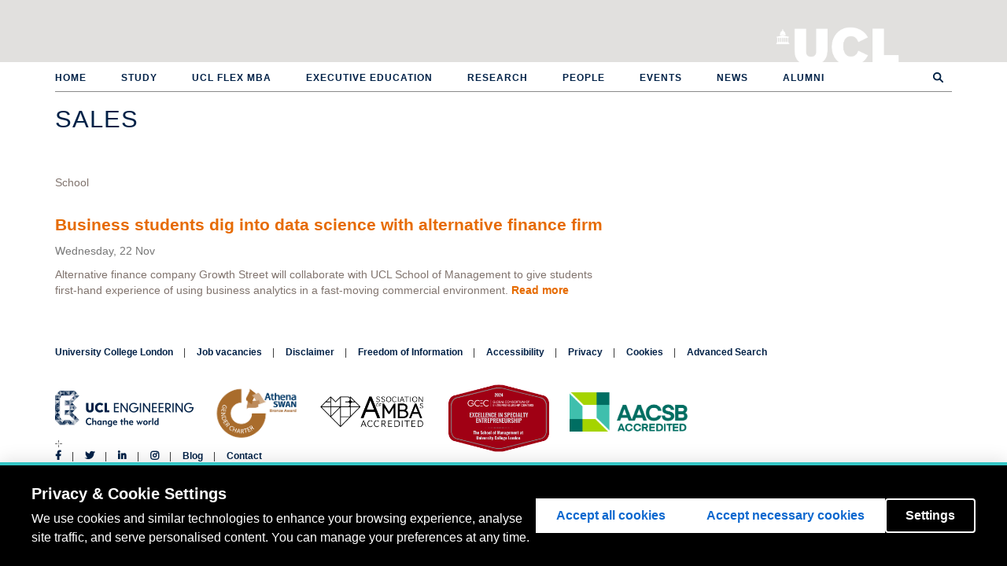

--- FILE ---
content_type: text/html; charset=utf-8
request_url: http://www.mgmt.ucl.ac.uk/tags/sales
body_size: 6038
content:
<!DOCTYPE html PUBLIC "-//W3C//DTD XHTML+RDFa 1.0//EN"
  "http://www.w3.org/MarkUp/DTD/xhtml-rdfa-1.dtd">
<html lang="en" dir="ltr" prefix="content: http://purl.org/rss/1.0/modules/content/ dc: http://purl.org/dc/terms/ foaf: http://xmlns.com/foaf/0.1/ og: http://ogp.me/ns# rdfs: http://www.w3.org/2000/01/rdf-schema# sioc: http://rdfs.org/sioc/ns# sioct: http://rdfs.org/sioc/types# skos: http://www.w3.org/2004/02/skos/core# xsd: http://www.w3.org/2001/XMLSchema#">
<head profile="http://www.w3.org/1999/xhtml/vocab">
  <meta charset="utf-8">
  <meta name="viewport" content="width=device-width, initial-scale=1.0">
  <meta name="google-site-verification" content="htkCdxrkDMQ-BigfyvvOyrm6WyhYzcJ2VQi2H90ddmo" />
  <meta name="facebook-domain-verification" content="gbutgo9moa5odib1llo6ut1az6d4f3" />
  <meta http-equiv="Content-Type" content="text/html; charset=utf-8" />
<link rel="alternate" type="application/rss+xml" title="RSS - Sales" href="http://www.mgmt.ucl.ac.uk/taxonomy/term/130/feed" />
<meta about="/tags/sales" typeof="skos:Concept" property="rdfs:label skos:prefLabel" content="Sales" />
<link rel="shortcut icon" href="http://www.mgmt.ucl.ac.uk/sites/all/themes/msi/favicon.ico" type="image/vnd.microsoft.icon" />
<meta name="generator" content="Drupal 7 (http://drupal.org)" />
<link rel="canonical" href="http://www.mgmt.ucl.ac.uk/tags/sales" />
<link rel="shortlink" href="http://www.mgmt.ucl.ac.uk/taxonomy/term/130" />
  <title>Sales | UCL School of Management</title>
  <link type="text/css" rel="stylesheet" href="http://www.mgmt.ucl.ac.uk/sites/default/files/css/css_lQaZfjVpwP_oGNqdtWCSpJT1EMqXdMiU84ekLLxQnc4.css" media="all" />
<link type="text/css" rel="stylesheet" href="http://www.mgmt.ucl.ac.uk/sites/default/files/css/css_hJg3OWd9vwtT1vqGijzoOz6VILOoRRDk5zdjX4iEfHE.css" media="all" />
<link type="text/css" rel="stylesheet" href="http://www.mgmt.ucl.ac.uk/sites/default/files/css/css_lnvWsQorGFk1Y98PH8_Pmf1_IsTnriEbOWjcMm9VWt8.css" media="all" />
<link type="text/css" rel="stylesheet" href="http://www.mgmt.ucl.ac.uk/sites/default/files/css/css_HCigQb2bYA_Hi6tw5zn19LGQILfyz-KVC3z3Gogqmio.css" media="all" />

  <!--[if lt IE 9]>
    <style>@import url("/sites/all/themes/msi/css/ie8.css");</style>
  <![endif]-->

  <!-- HTML5 element support for IE6-8 -->
  <!--[if lt IE 9]>
    <script src="//html5shiv.googlecode.com/svn/trunk/html5.js"></script>
  <![endif]-->

  <!-- HTML5 Shim and Respond.js IE8 support of HTML5 elements and media queries -->
  <!-- WARNING: Respond.js doesnt work if you view the page via file:// -->
  <!--[if lt IE 9]>
      <script src="https://oss.maxcdn.com/html5shiv/3.7.2/html5shiv.min.js"></script>
      <script src="https://oss.maxcdn.com/respond/1.4.2/respond.min.js"></script>
      <![endif]-->

  <script src="http://www.mgmt.ucl.ac.uk/sites/default/files/js/js_bHixdNqIm_fGV7c3IlqVJl-OQXz4T0rdcigI0kCjuGg.js"></script>
<script src="http://www.mgmt.ucl.ac.uk/sites/default/files/js/js__leao0PoPXNofZF3_qpGABEb1Jk-1KIYt-UV6Ec2YpM.js"></script>
<script>jQuery.extend(Drupal.settings, {"basePath":"\/","pathPrefix":"","ajaxPageState":{"theme":"msi","theme_token":"DsGc-R8E_fGmlGcQd5yJwjV28xhqDnMo3XxjsuYKG20","js":{"sites\/all\/themes\/bootstrap\/js\/bootstrap.js":1,"sites\/all\/modules\/jquery_update\/replace\/jquery\/1.10\/jquery.min.js":1,"misc\/jquery-extend-3.4.0.js":1,"misc\/jquery-html-prefilter-3.5.0-backport.js":1,"misc\/jquery.once.js":1,"misc\/drupal.js":1,"sites\/all\/themes\/msi\/bootstrap\/js\/affix.js":1,"sites\/all\/themes\/msi\/bootstrap\/js\/alert.js":1,"sites\/all\/themes\/msi\/bootstrap\/js\/button.js":1,"sites\/all\/themes\/msi\/bootstrap\/js\/carousel.js":1,"sites\/all\/themes\/msi\/bootstrap\/js\/collapse.js":1,"sites\/all\/themes\/msi\/bootstrap\/js\/dropdown.js":1,"sites\/all\/themes\/msi\/bootstrap\/js\/modal.js":1,"sites\/all\/themes\/msi\/bootstrap\/js\/tooltip.js":1,"sites\/all\/themes\/msi\/bootstrap\/js\/popover.js":1,"sites\/all\/themes\/msi\/bootstrap\/js\/scrollspy.js":1,"sites\/all\/themes\/msi\/bootstrap\/js\/tab.js":1,"sites\/all\/themes\/msi\/bootstrap\/js\/transition.js":1,"sites\/all\/themes\/msi\/js\/jquery.stellar.min.js":1,"sites\/all\/themes\/msi\/js\/jquery.scrollTo.js":1,"sites\/all\/themes\/msi\/js\/underscore-min.js":1,"sites\/all\/themes\/msi\/js\/oriel.js":1,"sites\/all\/themes\/msi\/js\/isotope.pkgd.min.js":1,"sites\/all\/themes\/msi\/js\/imagesloaded.pkgd.min.js":1,"sites\/all\/themes\/msi\/js\/quickfilter.js":1,"sites\/all\/themes\/msi\/js\/msi\/init.js":1,"sites\/all\/themes\/msi\/js\/msi\/subnav.js":1,"sites\/all\/themes\/msi\/js\/msi\/research.js":1,"sites\/all\/themes\/msi\/js\/msi\/slideshow.js":1,"sites\/all\/themes\/msi\/js\/msi\/main.js":1},"css":{"modules\/system\/system.base.css":1,"sites\/all\/modules\/calendar\/css\/calendar_multiday.css":1,"sites\/all\/modules\/date\/date_api\/date.css":1,"sites\/all\/modules\/date\/date_popup\/themes\/datepicker.1.7.css":1,"modules\/field\/theme\/field.css":1,"sites\/all\/modules\/logintoboggan\/logintoboggan.css":1,"modules\/node\/node.css":1,"sites\/all\/modules\/workflow\/workflow_admin_ui\/workflow_admin_ui.css":1,"sites\/all\/modules\/views\/css\/views.css":1,"sites\/all\/modules\/ctools\/css\/ctools.css":1,"sites\/all\/modules\/panels\/css\/panels.css":1,"sites\/all\/modules\/typogrify\/typogrify.css":1,"sites\/all\/modules\/node_embed\/plugins\/node_embed\/node_embed.css":1,"sites\/all\/themes\/msi\/css\/style.css":1,"sites\/all\/themes\/msi\/css\/msi.css":1}},"msi_misc":{"sub_sub_nav":false},"urlIsAjaxTrusted":{"\/tags\/sales":true},"bootstrap":{"anchorsFix":1,"anchorsSmoothScrolling":1,"formHasError":1,"popoverEnabled":1,"popoverOptions":{"animation":1,"html":0,"placement":"right","selector":"","trigger":"click","triggerAutoclose":1,"title":"","content":"","delay":0,"container":"body"},"tooltipEnabled":1,"tooltipOptions":{"animation":1,"html":0,"placement":"auto left","selector":"","trigger":"hover focus","delay":0,"container":"body"}}});</script>

  <script>
    // UCL cookie consent config.
    window.privacyConfig = {
    // Allowlist domains that should never be blocked
      allowlist: [
        'app.geckoform.com',
        'mailer.ucl.ac.uk',
        'popcard.unibuddy.co',
        'cdn.unibuddy.co'
      ]
    }
  </script>

  <script src="https://cookie-consent.ucl.ac.uk/dist/ucl-consent.blocker.min.js"></script>
  <script src="https://cookie-consent.ucl.ac.uk/dist/ucl-consent.ui-full.min.js" defer></script>

      <!-- Google Tag Manager -->
    <script async src="https://www.googletagmanager.com/gtag/js?id=G-B5BPYPSH63"></script>
    <script>
      window.dataLayer = window.dataLayer || [];
      function gtag(){dataLayer.push(arguments);}
      gtag('js', new Date());

      gtag('config', 'G-B5BPYPSH63');

      (function(w,d,u,t,o,c){w['dmtrackingobjectname']=o;c=d.createElement(t);c.async=1;c.src=u;t=d.getElementsByTagName
        (t)[0];t.parentNode.insertBefore(c,t);w[o]=w[o]||function(){(w[o].q=w[o].q||[]).push(arguments);};
      })(window, document, '//static.trackedweb.net/js/_dmptv4.js', 'script', 'dmPt');
      window.dmPt('create', 'DM-7354354429-01', 'www.mgmt.ucl.ac.uk');
      window.dmPt('track');
    </script>

    <!-- Other tag manager code? -->
    <script>(function(w,d,s,l,i){w[l]=w[l]||[];w[l].push({'gtm.start':
    new Date().getTime(),event:'gtm.js'});var f=d.getElementsByTagName(s)[0],
    j=d.createElement(s),dl=l!='dataLayer'?'&l='+l:'';j.async=true;j.src=
    'https://www.googletagmanager.com/gtm.js?id='+i+dl;f.parentNode.insertBefore(j,f);
    })(window,document,'script','dataLayer','GTM-KH7WZ9D');</script>
    <!-- End Google Tag Manager -->
  </head>

<body class="html not-front not-logged-in no-sidebars page-taxonomy page-taxonomy-term page-taxonomy-term- page-taxonomy-term-130 production-environment webtype" >
  <!-- Google Tag Manager (noscript) -->
<noscript><iframe src="https://www.googletagmanager.com/ns.html?id=GTM-KH7WZ9D"
height="0" width="0" style="display:none;visibility:hidden"></iframe></noscript>
<!-- End Google Tag Manager (noscript) -->
  
  <div id="skip-link">
    <a href="#main-content" class="element-invisible element-focusable">Skip to main content</a>
  </div>
    <header id="navbar" role="banner" class="navbar navbar-default">
  <div id="site-top-header">
    <div id="ucl-banner-inner">
              <h1>
          <a href="/" title="Home">UCL School of Management</a>
        </h1>
            <h2>
        <a href="http://www.ucl.ac.uk">University College London</a>
      </h2>
    </div>
  </div>
  <div id="navbar-container">
    <div class="inner">
      <div class="navbar-header">
        <!-- .btn-navbar is used as the toggle for collapsed navbar content -->
        <button type="button" class="navbar-toggle" data-toggle="collapse" data-target=".navbar-collapse">
          <span class="sr-only">Toggle navigation</span>
          <span class="icon-bar"></span>
          <span class="icon-bar"></span>
          <span class="icon-bar"></span>
        </button>
      </div>

              <div class="navbar-collapse collapse">
          <nav role="navigation">
                          <ul class="menu nav navbar-nav"><li class="first leaf"><a href="/">Home</a></li>
<li class="collapsed"><a href="/study">Study</a></li>
<li class="leaf"><a href="/ucl-flex-mba" title="">UCL Flex MBA</a></li>
<li class="leaf"><a href="/executive-education" title="">Executive Education</a></li>
<li class="leaf"><a href="/research">Research</a></li>
<li class="leaf"><a href="/people">People</a></li>
<li class="leaf"><a href="/events">Events</a></li>
<li class="leaf"><a href="/news">News</a></li>
<li class="last leaf"><a href="/alumni">Alumni</a></li>
</ul>                                              </nav>
        </div>
          </div>
  </div>
</header>


<div id="page-bg-container">
  <div class="main-container container">

    <header role="banner" id="page-header">
      
          </header> <!-- /#page-header -->

    <div class="row ">

      
      <section class="col-sm-12">

        <header id="printable">
          UCL School of Management        </header>

                        <a id="main-content"></a>
                                  <h1 class="page-header">Sales</h1>
                                                                            <div class="region region-content">
    <section id="block-system-main" class="block block-system clearfix">

      
  <div id="taxonomy-term-130" class="taxonomy-term vocabulary-tags">

  
  <div class="content">
      </div>

</div>
<div id="node-3268" class="node node-news node-promoted node-teaser clearfix" about="/news/business-students-dig-data-science-alternative-finance-firm" typeof="sioc:Item foaf:Document">
  
        <div class="field field-name-field-news-type field-type-taxonomy-term-reference field-label-hidden">
    <div class="field-items">
          <div class="field-item even">School</div>
      </div>
</div>
    <h2><a href="/news/business-students-dig-data-science-alternative-finance-firm">Business students dig into data science with alternative finance firm</a></h2>
    <span property="dc:title" content="Business students dig into data science with alternative finance firm" class="rdf-meta element-hidden"></span>
  
  <div class='date-and-type'>
    <div class="field field-name-field-publication-date field-type-datetime field-label-hidden">
    <div class="field-items">
          <div class="field-item even"><span class="date-display-single" property="dc:date" datatype="xsd:dateTime" content="2017-11-22T00:00:00+00:00">Wednesday, 22 Nov</span></div>
      </div>
</div>
  </div>

  <div class="content">
    <div class="field field-name-field-one-sentence-summary field-type-text-long field-label-hidden">
    <div class="field-items">
          <div class="field-item even">Alternative finance company Growth Street will collaborate with UCL School of Management to give students first-hand experience of using business analytics in a fast-moving commercial environment.</div>
      </div>
</div>
  </div>

  <ul class="links list-inline"><li class="node-readmore first last"><a href="/news/business-students-dig-data-science-alternative-finance-firm" rel="tag" title="Business students dig into data science with alternative finance firm">Read more<span class="element-invisible"> about Business students dig into data science with alternative finance firm</span></a></li>
</ul>
  </div>

</section>
  </div>
      </section>

      
    </div>
  </div>
</div>

<div class="footer-container">

  <footer class="footer container top-footer">
    <div class="row">
      <div class="col-sm-8">
          <div class="region region-footer-left">
    <section id="block-block-7" class="block block-block clearfix">

      
  <ul>
	<li><a href="/vacancies">Job vacancies</a></li>
</ul>
</section>
  </div>
      </div>
      <div class="col-sm-4">
          <div class="region region-footer-right">
    <section id="block-search-form" class="block block-search clearfix">

      
  <form class="form-search content-search" action="/tags/sales" method="post" id="search-block-form" accept-charset="UTF-8"><div><div>
      <h2 class="element-invisible">Search form</h2>
    <div class="input-group"><input title="Enter the terms you wish to search for." placeholder="Search" class="form-control form-text" type="text" id="edit-search-block-form--2" name="search_block_form" value="" size="15" maxlength="128" /><span class="input-group-btn"><button type="submit" class="btn btn-primary"><span class="icon glyphicon glyphicon-search" aria-hidden="true"></span>
</button></span></div><div class="form-actions form-wrapper form-group" id="edit-actions"><button class="element-invisible btn btn-primary form-submit" type="submit" id="edit-submit" name="op" value="Search">Search</button>
</div><input type="hidden" name="form_build_id" value="form-z3dj9gBn9KKwxEUUoC_znZzgARxK_540DKIvtsYiaEc" />
<input type="hidden" name="form_id" value="search_block_form" />
</div>
</div></form>
</section>
  </div>
      </div>
    </div>
  </footer>

  <footer class="footer container bottom-footer">
    <div class="row">
      <div class="col-sm-12">
          <div class="region region-footer-bottom">
    <section id="block-block-4" class="block block-block clearfix">

      
  <ul><li><a href="http://www.ucl.ac.uk/">University College London</a></li>
<li><a href="/vacancies">Job vacancies</a></li>
<li><a href="http://www.ucl.ac.uk/disclaimer">Disclaimer</a></li>
<li><a href="http://www.ucl.ac.uk/foi">Freedom of Information</a></li>
<li><a href="http://www.ucl.ac.uk/accessibility">Accessibility</a></li>
<li><a href="http://www.ucl.ac.uk/privacy">Privacy</a></li>
<li><a href="http://www.ucl.ac.uk/cookies">Cookies</a></li>
<li><a href="http://www.ucl.ac.uk/advanced-search">Advanced Search</a></li>
</ul><p class="footer-logos"><img alt="" class="engineering-logo" src="/sites/all/themes/msi/images/UCL_engineering_logo_blue.png" /><img alt="" class="athena-logo" src="/sites/all/themes/msi/images/athena-swan-bronze-award.png" /><img alt="" class="amba-logo" src="/sites/all/themes/msi/images/AMBA-logo-Acc-black.png" /><img alt="" class="gcec-logo" src="/sites/all/themes/msi/images/gcec.png" /><br /><img alt="" style="position: absolute; left: 654px; width: 150px; top: 2px;" src="/sites/default/files/upload/Full-color%20Horizontal%20Accreditation%20Seal.png" /></p>
<p><a class="login" href="/user" rel="nofollow"><img alt="" src="/sites/all/themes/msi/images/plus.png" /></a></p>
<ul class="social-icons"><li><a target="_blank" href="https://www.facebook.com/UCLSoM/"><i class="fab fa-facebook-f"></i></a></li>
<li><a target="_blank" href="https://twitter.com/UCLSoM"><i class="fab fa-twitter"></i></a></li>
<li><a target="_blank" href="https://www.linkedin.com/school/ucl-school-of-management/"><i class="fab fa-linkedin-in"></i></a></li>
<li><a target="_blank" href="https://www.instagram.com/ucl_som/?hl=en"><i class="fab fa-instagram"></i></a></li>
<li><a href="/blog">Blog</a></li>
<li><a href="/contact">Contact</a></li>
</ul>
</section>
  </div>
      </div>
    </div>
  </footer>

</div>
  <script src="http://www.mgmt.ucl.ac.uk/sites/default/files/js/js_MRdvkC2u4oGsp5wVxBG1pGV5NrCPW3mssHxIn6G9tGE.js"></script>

      <script type="text/javascript">
     (function(i,s,o,g,r,a,m){i['GoogleAnalyticsObject']=r;i[r]=i[r]||function(){
       (i[r].q=i[r].q||[]).push(arguments)},i[r].l=1*new Date();a=s.createElement(o),
                              m=s.getElementsByTagName(o)[0];a.async=1;a.src=g;m.parentNode.insertBefore(a,m)
     })(window,document,'script','//www.google-analytics.com/analytics.js','ga');

     ga('create', 'UA-56587588-1', 'auto');
     ga('require', 'linkid', 'linkid.js');
     ga('send', 'pageview');
    </script>
  
      <!-- Facebook Pixel Code -->
    <script>
     !function(f,b,e,v,n,t,s)
     {if(f.fbq)return;n=f.fbq=function(){n.callMethod?
                                         n.callMethod.apply(n,arguments):n.queue.push(arguments)};
       if(!f._fbq)f._fbq=n;n.push=n;n.loaded=!0;n.version='2.0';
       n.queue=[];t=b.createElement(e);t.async=!0;
       t.src=v;s=b.getElementsByTagName(e)[0];
       s.parentNode.insertBefore(t,s)}(window,document,'script',
                                       'https://connect.facebook.net/en_US/fbevents.js');
     fbq('init', '947209735410029');
     fbq('track', 'PageView');
    </script>
    <noscript>
      <img height="1" width="1"
           src="https://www.facebook.com/tr?id=947209735410029&ev=PageView&noscript=1"/>
    </noscript>
    <!-- End Facebook Pixel Code -->

    <!-- LinkedIn pixel code -->
    <script type="text/javascript">
     _linkedin_partner_id = "445826";
     window._linkedin_data_partner_ids = window._linkedin_data_partner_ids || [];
     window._linkedin_data_partner_ids.push(_linkedin_partner_id);
    </script><script type="text/javascript">
              (function(){var s = document.getElementsByTagName("script")[0];
                var b = document.createElement("script");
                b.type = "text/javascript";b.async = true;
                b.src = "https://snap.licdn.com/li.lms-analytics/insight.min.js";
                s.parentNode.insertBefore(b, s);})();
    </script>
    <noscript>
      <img height="1" width="1" style="display:none;" alt="" src="https://dc.ads.linkedin.com/collect/?pid=445826&fmt=gif" />
    </noscript>
    <!-- End LinkedIn pixel code -->
  </body>
</html>


--- FILE ---
content_type: text/css
request_url: http://www.mgmt.ucl.ac.uk/sites/default/files/css/css_HCigQb2bYA_Hi6tw5zn19LGQILfyz-KVC3z3Gogqmio.css
body_size: 42165
content:
html{font-family:sans-serif;-ms-text-size-adjust:100%;-webkit-text-size-adjust:100%;}body{margin:0;}article,aside,details,figcaption,figure,footer,header,hgroup,main,nav,section,summary{display:block;}audio,canvas,progress,video{display:inline-block;vertical-align:baseline;}audio:not([controls]){display:none;height:0;}[hidden],template{display:none;}a{background:transparent;}a:active,a:hover{outline:0;}abbr[title]{border-bottom:1px dotted;}b,strong{font-weight:bold;}dfn{font-style:italic;}h1{font-size:2em;margin:0.67em 0;}mark{background:#ff0;color:#000;}small{font-size:80%;}sub,sup{font-size:75%;line-height:0;position:relative;vertical-align:baseline;}sup{top:-0.5em;}sub{bottom:-0.25em;}img{border:0;}svg:not(:root){overflow:hidden;}figure{margin:1em 40px;}hr{-moz-box-sizing:content-box;box-sizing:content-box;height:0;}pre{overflow:auto;}code,kbd,pre,samp{font-family:monospace,monospace;font-size:1em;}button,input,optgroup,select,textarea{color:inherit;font:inherit;margin:0;}button{overflow:visible;}button,select{text-transform:none;}button,html input[type="button"],input[type="reset"],input[type="submit"]{-webkit-appearance:button;cursor:pointer;}button[disabled],html input[disabled]{cursor:default;}button::-moz-focus-inner,input::-moz-focus-inner{border:0;padding:0;}input{line-height:normal;}input[type="checkbox"],input[type="radio"]{box-sizing:border-box;padding:0;}input[type="number"]::-webkit-inner-spin-button,input[type="number"]::-webkit-outer-spin-button{height:auto;}input[type="search"]{-webkit-appearance:textfield;-moz-box-sizing:content-box;-webkit-box-sizing:content-box;box-sizing:content-box;}input[type="search"]::-webkit-search-cancel-button,input[type="search"]::-webkit-search-decoration{-webkit-appearance:none;}fieldset{border:1px solid #c0c0c0;margin:0 2px;padding:0.35em 0.625em 0.75em;}legend{border:0;padding:0;}textarea{overflow:auto;}optgroup{font-weight:bold;}table{border-collapse:collapse;border-spacing:0;}td,th{padding:0;}@media print{*{text-shadow:none !important;color:#000 !important;background:transparent !important;box-shadow:none !important;}a,a:visited{text-decoration:underline;}a[href]:after{content:" (" attr(href) ")";}abbr[title]:after{content:" (" attr(title) ")";}a[href^="javascript:"]:after,a[href^="#"]:after{content:"";}pre,blockquote{border:1px solid #999;page-break-inside:avoid;}thead{display:table-header-group;}tr,img{page-break-inside:avoid;}img{max-width:100% !important;}p,h2,h3{orphans:3;widows:3;}h2,h3{page-break-after:avoid;}select{background:#fff !important;}.navbar{display:none;}.table td,.table th{background-color:#fff !important;}.btn > .caret,.dropup > .btn > .caret{border-top-color:#000 !important;}.label{border:1px solid #000;}.table{border-collapse:collapse !important;}.table-bordered th,.table-bordered td{border:1px solid #ddd !important;}}*{-webkit-box-sizing:border-box;-moz-box-sizing:border-box;box-sizing:border-box;}*:before,*:after{-webkit-box-sizing:border-box;-moz-box-sizing:border-box;box-sizing:border-box;}html{font-size:62.5%;-webkit-tap-highlight-color:rgba(0,0,0,0);}body{font-family:"Helvetica Neue",Helvetica,Arial,sans-serif;font-size:14px;line-height:1.42857143;color:#333333;background-color:#ffffff;}input,button,select,textarea{font-family:inherit;font-size:inherit;line-height:inherit;}a{color:#428bca;text-decoration:none;}a:hover,a:focus{color:#2a6496;text-decoration:underline;}a:focus{outline:thin dotted;outline:5px auto -webkit-focus-ring-color;outline-offset:-2px;}figure{margin:0;}img{vertical-align:middle;}.img-responsive,.thumbnail > img,.thumbnail a > img,.carousel-inner > .item > img,.carousel-inner > .item > a > img{display:block;max-width:100%;height:auto;}.img-rounded{border-radius:6px;}.img-thumbnail{padding:4px;line-height:1.42857143;background-color:#ffffff;border:1px solid #dddddd;border-radius:4px;-webkit-transition:all 0.2s ease-in-out;transition:all 0.2s ease-in-out;display:inline-block;max-width:100%;height:auto;}.img-circle{border-radius:50%;}hr{margin-top:20px;margin-bottom:20px;border:0;border-top:1px solid #eeeeee;}.sr-only{position:absolute;width:1px;height:1px;margin:-1px;padding:0;overflow:hidden;clip:rect(0,0,0,0);border:0;}h1,h2,h3,h4,h5,h6,.h1,.h2,.h3,.h4,.h5,.h6{font-family:inherit;font-weight:500;line-height:1.1;color:inherit;}h1 small,h2 small,h3 small,h4 small,h5 small,h6 small,.h1 small,.h2 small,.h3 small,.h4 small,.h5 small,.h6 small,h1 .small,h2 .small,h3 .small,h4 .small,h5 .small,h6 .small,.h1 .small,.h2 .small,.h3 .small,.h4 .small,.h5 .small,.h6 .small{font-weight:normal;line-height:1;color:#999999;}h1,.h1,h2,.h2,h3,.h3{margin-top:20px;margin-bottom:10px;}h1 small,.h1 small,h2 small,.h2 small,h3 small,.h3 small,h1 .small,.h1 .small,h2 .small,.h2 .small,h3 .small,.h3 .small{font-size:65%;}h4,.h4,h5,.h5,h6,.h6{margin-top:10px;margin-bottom:10px;}h4 small,.h4 small,h5 small,.h5 small,h6 small,.h6 small,h4 .small,.h4 .small,h5 .small,.h5 .small,h6 .small,.h6 .small{font-size:75%;}h1,.h1{font-size:36px;}h2,.h2{font-size:30px;}h3,.h3{font-size:24px;}h4,.h4{font-size:18px;}h5,.h5{font-size:14px;}h6,.h6{font-size:12px;}p{margin:0 0 10px;}.lead{margin-bottom:20px;font-size:16px;font-weight:200;line-height:1.4;}@media (min-width:768px){.lead{font-size:21px;}}small,.small{font-size:85%;}cite{font-style:normal;}.text-left{text-align:left;}.text-right{text-align:right;}.text-center{text-align:center;}.text-justify{text-align:justify;}.text-muted{color:#999999;}.text-primary{color:#428bca;}a.text-primary:hover{color:#3071a9;}.text-success{color:#3c763d;}a.text-success:hover{color:#2b542c;}.text-info{color:#31708f;}a.text-info:hover{color:#245269;}.text-warning{color:#8a6d3b;}a.text-warning:hover{color:#66512c;}.text-danger{color:#a94442;}a.text-danger:hover{color:#843534;}.bg-primary{color:#fff;background-color:#428bca;}a.bg-primary:hover{background-color:#3071a9;}.bg-success{background-color:#dff0d8;}a.bg-success:hover{background-color:#c1e2b3;}.bg-info{background-color:#d9edf7;}a.bg-info:hover{background-color:#afd9ee;}.bg-warning{background-color:#fcf8e3;}a.bg-warning:hover{background-color:#f7ecb5;}.bg-danger{background-color:#f2dede;}a.bg-danger:hover{background-color:#e4b9b9;}.page-header{padding-bottom:9px;margin:40px 0 20px;border-bottom:1px solid #eeeeee;}ul,ol{margin-top:0;margin-bottom:10px;}ul ul,ol ul,ul ol,ol ol{margin-bottom:0;}.list-unstyled{padding-left:0;list-style:none;}.list-inline{padding-left:0;list-style:none;margin-left:-5px;}.list-inline > li{display:inline-block;padding-left:5px;padding-right:5px;}dl{margin-top:0;margin-bottom:20px;}dt,dd{line-height:1.42857143;}dt{font-weight:bold;}dd{margin-left:0;}@media (min-width:768px){.dl-horizontal dt{float:left;width:160px;clear:left;text-align:right;overflow:hidden;text-overflow:ellipsis;white-space:nowrap;}.dl-horizontal dd{margin-left:180px;}}abbr[title],abbr[data-original-title]{cursor:help;border-bottom:1px dotted #999999;}.initialism{font-size:90%;text-transform:uppercase;}blockquote{padding:10px 20px;margin:0 0 20px;font-size:17.5px;border-left:5px solid #eeeeee;}blockquote p:last-child,blockquote ul:last-child,blockquote ol:last-child{margin-bottom:0;}blockquote footer,blockquote small,blockquote .small{display:block;font-size:80%;line-height:1.42857143;color:#999999;}blockquote footer:before,blockquote small:before,blockquote .small:before{content:'\2014 \00A0';}.blockquote-reverse,blockquote.pull-right{padding-right:15px;padding-left:0;border-right:5px solid #eeeeee;border-left:0;text-align:right;}.blockquote-reverse footer:before,blockquote.pull-right footer:before,.blockquote-reverse small:before,blockquote.pull-right small:before,.blockquote-reverse .small:before,blockquote.pull-right .small:before{content:'';}.blockquote-reverse footer:after,blockquote.pull-right footer:after,.blockquote-reverse small:after,blockquote.pull-right small:after,.blockquote-reverse .small:after,blockquote.pull-right .small:after{content:'\00A0 \2014';}blockquote:before,blockquote:after{content:"";}address{margin-bottom:20px;font-style:normal;line-height:1.42857143;}code,kbd,pre,samp{font-family:Menlo,Monaco,Consolas,"Courier New",monospace;}code{padding:2px 4px;font-size:90%;color:#c7254e;background-color:#f9f2f4;white-space:nowrap;border-radius:4px;}kbd{padding:2px 4px;font-size:90%;color:#ffffff;background-color:#333333;border-radius:3px;box-shadow:inset 0 -1px 0 rgba(0,0,0,0.25);}pre{display:block;padding:9.5px;margin:0 0 10px;font-size:13px;line-height:1.42857143;word-break:break-all;word-wrap:break-word;color:#333333;background-color:#f5f5f5;border:1px solid #cccccc;border-radius:4px;}pre code{padding:0;font-size:inherit;color:inherit;white-space:pre-wrap;background-color:transparent;border-radius:0;}.pre-scrollable{max-height:340px;overflow-y:scroll;}.container{margin-right:auto;margin-left:auto;padding-left:15px;padding-right:15px;}@media (min-width:768px){.container{width:750px;}}@media (min-width:992px){.container{width:970px;}}@media (min-width:1200px){.container{width:1170px;}}.container-fluid{margin-right:auto;margin-left:auto;padding-left:15px;padding-right:15px;}.row{margin-left:-15px;margin-right:-15px;}.col-xs-1,.col-sm-1,.col-md-1,.col-lg-1,.col-xs-2,.col-sm-2,.col-md-2,.col-lg-2,.col-xs-3,.col-sm-3,.col-md-3,.col-lg-3,.col-xs-4,.col-sm-4,.col-md-4,.col-lg-4,.col-xs-5,.col-sm-5,.col-md-5,.col-lg-5,.col-xs-6,.col-sm-6,.col-md-6,.col-lg-6,.col-xs-7,.col-sm-7,.col-md-7,.col-lg-7,.col-xs-8,.col-sm-8,.col-md-8,.col-lg-8,.col-xs-9,.col-sm-9,.col-md-9,.col-lg-9,.col-xs-10,.col-sm-10,.col-md-10,.col-lg-10,.col-xs-11,.col-sm-11,.col-md-11,.col-lg-11,.col-xs-12,.col-sm-12,.col-md-12,.col-lg-12{position:relative;min-height:1px;padding-left:15px;padding-right:15px;}.col-xs-1,.col-xs-2,.col-xs-3,.col-xs-4,.col-xs-5,.col-xs-6,.col-xs-7,.col-xs-8,.col-xs-9,.col-xs-10,.col-xs-11,.col-xs-12{float:left;}.col-xs-12{width:100%;}.col-xs-11{width:91.66666667%;}.col-xs-10{width:83.33333333%;}.col-xs-9{width:75%;}.col-xs-8{width:66.66666667%;}.col-xs-7{width:58.33333333%;}.col-xs-6{width:50%;}.col-xs-5{width:41.66666667%;}.col-xs-4{width:33.33333333%;}.col-xs-3{width:25%;}.col-xs-2{width:16.66666667%;}.col-xs-1{width:8.33333333%;}.col-xs-pull-12{right:100%;}.col-xs-pull-11{right:91.66666667%;}.col-xs-pull-10{right:83.33333333%;}.col-xs-pull-9{right:75%;}.col-xs-pull-8{right:66.66666667%;}.col-xs-pull-7{right:58.33333333%;}.col-xs-pull-6{right:50%;}.col-xs-pull-5{right:41.66666667%;}.col-xs-pull-4{right:33.33333333%;}.col-xs-pull-3{right:25%;}.col-xs-pull-2{right:16.66666667%;}.col-xs-pull-1{right:8.33333333%;}.col-xs-pull-0{right:0%;}.col-xs-push-12{left:100%;}.col-xs-push-11{left:91.66666667%;}.col-xs-push-10{left:83.33333333%;}.col-xs-push-9{left:75%;}.col-xs-push-8{left:66.66666667%;}.col-xs-push-7{left:58.33333333%;}.col-xs-push-6{left:50%;}.col-xs-push-5{left:41.66666667%;}.col-xs-push-4{left:33.33333333%;}.col-xs-push-3{left:25%;}.col-xs-push-2{left:16.66666667%;}.col-xs-push-1{left:8.33333333%;}.col-xs-push-0{left:0%;}.col-xs-offset-12{margin-left:100%;}.col-xs-offset-11{margin-left:91.66666667%;}.col-xs-offset-10{margin-left:83.33333333%;}.col-xs-offset-9{margin-left:75%;}.col-xs-offset-8{margin-left:66.66666667%;}.col-xs-offset-7{margin-left:58.33333333%;}.col-xs-offset-6{margin-left:50%;}.col-xs-offset-5{margin-left:41.66666667%;}.col-xs-offset-4{margin-left:33.33333333%;}.col-xs-offset-3{margin-left:25%;}.col-xs-offset-2{margin-left:16.66666667%;}.col-xs-offset-1{margin-left:8.33333333%;}.col-xs-offset-0{margin-left:0%;}@media (min-width:768px){.col-sm-1,.col-sm-2,.col-sm-3,.col-sm-4,.col-sm-5,.col-sm-6,.col-sm-7,.col-sm-8,.col-sm-9,.col-sm-10,.col-sm-11,.col-sm-12{float:left;}.col-sm-12{width:100%;}.col-sm-11{width:91.66666667%;}.col-sm-10{width:83.33333333%;}.col-sm-9{width:75%;}.col-sm-8{width:66.66666667%;}.col-sm-7{width:58.33333333%;}.col-sm-6{width:50%;}.col-sm-5{width:41.66666667%;}.col-sm-4{width:33.33333333%;}.col-sm-3{width:25%;}.col-sm-2{width:16.66666667%;}.col-sm-1{width:8.33333333%;}.col-sm-pull-12{right:100%;}.col-sm-pull-11{right:91.66666667%;}.col-sm-pull-10{right:83.33333333%;}.col-sm-pull-9{right:75%;}.col-sm-pull-8{right:66.66666667%;}.col-sm-pull-7{right:58.33333333%;}.col-sm-pull-6{right:50%;}.col-sm-pull-5{right:41.66666667%;}.col-sm-pull-4{right:33.33333333%;}.col-sm-pull-3{right:25%;}.col-sm-pull-2{right:16.66666667%;}.col-sm-pull-1{right:8.33333333%;}.col-sm-pull-0{right:0%;}.col-sm-push-12{left:100%;}.col-sm-push-11{left:91.66666667%;}.col-sm-push-10{left:83.33333333%;}.col-sm-push-9{left:75%;}.col-sm-push-8{left:66.66666667%;}.col-sm-push-7{left:58.33333333%;}.col-sm-push-6{left:50%;}.col-sm-push-5{left:41.66666667%;}.col-sm-push-4{left:33.33333333%;}.col-sm-push-3{left:25%;}.col-sm-push-2{left:16.66666667%;}.col-sm-push-1{left:8.33333333%;}.col-sm-push-0{left:0%;}.col-sm-offset-12{margin-left:100%;}.col-sm-offset-11{margin-left:91.66666667%;}.col-sm-offset-10{margin-left:83.33333333%;}.col-sm-offset-9{margin-left:75%;}.col-sm-offset-8{margin-left:66.66666667%;}.col-sm-offset-7{margin-left:58.33333333%;}.col-sm-offset-6{margin-left:50%;}.col-sm-offset-5{margin-left:41.66666667%;}.col-sm-offset-4{margin-left:33.33333333%;}.col-sm-offset-3{margin-left:25%;}.col-sm-offset-2{margin-left:16.66666667%;}.col-sm-offset-1{margin-left:8.33333333%;}.col-sm-offset-0{margin-left:0%;}}@media (min-width:992px){.col-md-1,.col-md-2,.col-md-3,.col-md-4,.col-md-5,.col-md-6,.col-md-7,.col-md-8,.col-md-9,.col-md-10,.col-md-11,.col-md-12{float:left;}.col-md-12{width:100%;}.col-md-11{width:91.66666667%;}.col-md-10{width:83.33333333%;}.col-md-9{width:75%;}.col-md-8{width:66.66666667%;}.col-md-7{width:58.33333333%;}.col-md-6{width:50%;}.col-md-5{width:41.66666667%;}.col-md-4{width:33.33333333%;}.col-md-3{width:25%;}.col-md-2{width:16.66666667%;}.col-md-1{width:8.33333333%;}.col-md-pull-12{right:100%;}.col-md-pull-11{right:91.66666667%;}.col-md-pull-10{right:83.33333333%;}.col-md-pull-9{right:75%;}.col-md-pull-8{right:66.66666667%;}.col-md-pull-7{right:58.33333333%;}.col-md-pull-6{right:50%;}.col-md-pull-5{right:41.66666667%;}.col-md-pull-4{right:33.33333333%;}.col-md-pull-3{right:25%;}.col-md-pull-2{right:16.66666667%;}.col-md-pull-1{right:8.33333333%;}.col-md-pull-0{right:0%;}.col-md-push-12{left:100%;}.col-md-push-11{left:91.66666667%;}.col-md-push-10{left:83.33333333%;}.col-md-push-9{left:75%;}.col-md-push-8{left:66.66666667%;}.col-md-push-7{left:58.33333333%;}.col-md-push-6{left:50%;}.col-md-push-5{left:41.66666667%;}.col-md-push-4{left:33.33333333%;}.col-md-push-3{left:25%;}.col-md-push-2{left:16.66666667%;}.col-md-push-1{left:8.33333333%;}.col-md-push-0{left:0%;}.col-md-offset-12{margin-left:100%;}.col-md-offset-11{margin-left:91.66666667%;}.col-md-offset-10{margin-left:83.33333333%;}.col-md-offset-9{margin-left:75%;}.col-md-offset-8{margin-left:66.66666667%;}.col-md-offset-7{margin-left:58.33333333%;}.col-md-offset-6{margin-left:50%;}.col-md-offset-5{margin-left:41.66666667%;}.col-md-offset-4{margin-left:33.33333333%;}.col-md-offset-3{margin-left:25%;}.col-md-offset-2{margin-left:16.66666667%;}.col-md-offset-1{margin-left:8.33333333%;}.col-md-offset-0{margin-left:0%;}}@media (min-width:1200px){.col-lg-1,.col-lg-2,.col-lg-3,.col-lg-4,.col-lg-5,.col-lg-6,.col-lg-7,.col-lg-8,.col-lg-9,.col-lg-10,.col-lg-11,.col-lg-12{float:left;}.col-lg-12{width:100%;}.col-lg-11{width:91.66666667%;}.col-lg-10{width:83.33333333%;}.col-lg-9{width:75%;}.col-lg-8{width:66.66666667%;}.col-lg-7{width:58.33333333%;}.col-lg-6{width:50%;}.col-lg-5{width:41.66666667%;}.col-lg-4{width:33.33333333%;}.col-lg-3{width:25%;}.col-lg-2{width:16.66666667%;}.col-lg-1{width:8.33333333%;}.col-lg-pull-12{right:100%;}.col-lg-pull-11{right:91.66666667%;}.col-lg-pull-10{right:83.33333333%;}.col-lg-pull-9{right:75%;}.col-lg-pull-8{right:66.66666667%;}.col-lg-pull-7{right:58.33333333%;}.col-lg-pull-6{right:50%;}.col-lg-pull-5{right:41.66666667%;}.col-lg-pull-4{right:33.33333333%;}.col-lg-pull-3{right:25%;}.col-lg-pull-2{right:16.66666667%;}.col-lg-pull-1{right:8.33333333%;}.col-lg-pull-0{right:0%;}.col-lg-push-12{left:100%;}.col-lg-push-11{left:91.66666667%;}.col-lg-push-10{left:83.33333333%;}.col-lg-push-9{left:75%;}.col-lg-push-8{left:66.66666667%;}.col-lg-push-7{left:58.33333333%;}.col-lg-push-6{left:50%;}.col-lg-push-5{left:41.66666667%;}.col-lg-push-4{left:33.33333333%;}.col-lg-push-3{left:25%;}.col-lg-push-2{left:16.66666667%;}.col-lg-push-1{left:8.33333333%;}.col-lg-push-0{left:0%;}.col-lg-offset-12{margin-left:100%;}.col-lg-offset-11{margin-left:91.66666667%;}.col-lg-offset-10{margin-left:83.33333333%;}.col-lg-offset-9{margin-left:75%;}.col-lg-offset-8{margin-left:66.66666667%;}.col-lg-offset-7{margin-left:58.33333333%;}.col-lg-offset-6{margin-left:50%;}.col-lg-offset-5{margin-left:41.66666667%;}.col-lg-offset-4{margin-left:33.33333333%;}.col-lg-offset-3{margin-left:25%;}.col-lg-offset-2{margin-left:16.66666667%;}.col-lg-offset-1{margin-left:8.33333333%;}.col-lg-offset-0{margin-left:0%;}}table{max-width:100%;background-color:transparent;}th{text-align:left;}.table{width:100%;margin-bottom:20px;}.table > thead > tr > th,.table > tbody > tr > th,.table > tfoot > tr > th,.table > thead > tr > td,.table > tbody > tr > td,.table > tfoot > tr > td{padding:8px;line-height:1.42857143;vertical-align:top;border-top:1px solid #dddddd;}.table > thead > tr > th{vertical-align:bottom;border-bottom:2px solid #dddddd;}.table > caption + thead > tr:first-child > th,.table > colgroup + thead > tr:first-child > th,.table > thead:first-child > tr:first-child > th,.table > caption + thead > tr:first-child > td,.table > colgroup + thead > tr:first-child > td,.table > thead:first-child > tr:first-child > td{border-top:0;}.table > tbody + tbody{border-top:2px solid #dddddd;}.table .table{background-color:#ffffff;}.table-condensed > thead > tr > th,.table-condensed > tbody > tr > th,.table-condensed > tfoot > tr > th,.table-condensed > thead > tr > td,.table-condensed > tbody > tr > td,.table-condensed > tfoot > tr > td{padding:5px;}.table-bordered{border:1px solid #dddddd;}.table-bordered > thead > tr > th,.table-bordered > tbody > tr > th,.table-bordered > tfoot > tr > th,.table-bordered > thead > tr > td,.table-bordered > tbody > tr > td,.table-bordered > tfoot > tr > td{border:1px solid #dddddd;}.table-bordered > thead > tr > th,.table-bordered > thead > tr > td{border-bottom-width:2px;}.table-striped > tbody > tr:nth-child(odd) > td,.table-striped > tbody > tr:nth-child(odd) > th{background-color:#f9f9f9;}.table-hover > tbody > tr:hover > td,.table-hover > tbody > tr:hover > th{background-color:#f5f5f5;}table col[class*="col-"]{position:static;float:none;display:table-column;}table td[class*="col-"],table th[class*="col-"]{position:static;float:none;display:table-cell;}.table > thead > tr > td.active,.table > tbody > tr > td.active,.table > tfoot > tr > td.active,.table > thead > tr > th.active,.table > tbody > tr > th.active,.table > tfoot > tr > th.active,.table > thead > tr.active > td,.table > tbody > tr.active > td,.table > tfoot > tr.active > td,.table > thead > tr.active > th,.table > tbody > tr.active > th,.table > tfoot > tr.active > th{background-color:#f5f5f5;}.table-hover > tbody > tr > td.active:hover,.table-hover > tbody > tr > th.active:hover,.table-hover > tbody > tr.active:hover > td,.table-hover > tbody > tr.active:hover > th{background-color:#e8e8e8;}.table > thead > tr > td.success,.table > tbody > tr > td.success,.table > tfoot > tr > td.success,.table > thead > tr > th.success,.table > tbody > tr > th.success,.table > tfoot > tr > th.success,.table > thead > tr.success > td,.table > tbody > tr.success > td,.table > tfoot > tr.success > td,.table > thead > tr.success > th,.table > tbody > tr.success > th,.table > tfoot > tr.success > th{background-color:#dff0d8;}.table-hover > tbody > tr > td.success:hover,.table-hover > tbody > tr > th.success:hover,.table-hover > tbody > tr.success:hover > td,.table-hover > tbody > tr.success:hover > th{background-color:#d0e9c6;}.table > thead > tr > td.info,.table > tbody > tr > td.info,.table > tfoot > tr > td.info,.table > thead > tr > th.info,.table > tbody > tr > th.info,.table > tfoot > tr > th.info,.table > thead > tr.info > td,.table > tbody > tr.info > td,.table > tfoot > tr.info > td,.table > thead > tr.info > th,.table > tbody > tr.info > th,.table > tfoot > tr.info > th{background-color:#d9edf7;}.table-hover > tbody > tr > td.info:hover,.table-hover > tbody > tr > th.info:hover,.table-hover > tbody > tr.info:hover > td,.table-hover > tbody > tr.info:hover > th{background-color:#c4e3f3;}.table > thead > tr > td.warning,.table > tbody > tr > td.warning,.table > tfoot > tr > td.warning,.table > thead > tr > th.warning,.table > tbody > tr > th.warning,.table > tfoot > tr > th.warning,.table > thead > tr.warning > td,.table > tbody > tr.warning > td,.table > tfoot > tr.warning > td,.table > thead > tr.warning > th,.table > tbody > tr.warning > th,.table > tfoot > tr.warning > th{background-color:#fcf8e3;}.table-hover > tbody > tr > td.warning:hover,.table-hover > tbody > tr > th.warning:hover,.table-hover > tbody > tr.warning:hover > td,.table-hover > tbody > tr.warning:hover > th{background-color:#faf2cc;}.table > thead > tr > td.danger,.table > tbody > tr > td.danger,.table > tfoot > tr > td.danger,.table > thead > tr > th.danger,.table > tbody > tr > th.danger,.table > tfoot > tr > th.danger,.table > thead > tr.danger > td,.table > tbody > tr.danger > td,.table > tfoot > tr.danger > td,.table > thead > tr.danger > th,.table > tbody > tr.danger > th,.table > tfoot > tr.danger > th{background-color:#f2dede;}.table-hover > tbody > tr > td.danger:hover,.table-hover > tbody > tr > th.danger:hover,.table-hover > tbody > tr.danger:hover > td,.table-hover > tbody > tr.danger:hover > th{background-color:#ebcccc;}@media (max-width:767px){.table-responsive{width:100%;margin-bottom:15px;overflow-y:hidden;overflow-x:scroll;-ms-overflow-style:-ms-autohiding-scrollbar;border:1px solid #dddddd;-webkit-overflow-scrolling:touch;}.table-responsive > .table{margin-bottom:0;}.table-responsive > .table > thead > tr > th,.table-responsive > .table > tbody > tr > th,.table-responsive > .table > tfoot > tr > th,.table-responsive > .table > thead > tr > td,.table-responsive > .table > tbody > tr > td,.table-responsive > .table > tfoot > tr > td{white-space:nowrap;}.table-responsive > .table-bordered{border:0;}.table-responsive > .table-bordered > thead > tr > th:first-child,.table-responsive > .table-bordered > tbody > tr > th:first-child,.table-responsive > .table-bordered > tfoot > tr > th:first-child,.table-responsive > .table-bordered > thead > tr > td:first-child,.table-responsive > .table-bordered > tbody > tr > td:first-child,.table-responsive > .table-bordered > tfoot > tr > td:first-child{border-left:0;}.table-responsive > .table-bordered > thead > tr > th:last-child,.table-responsive > .table-bordered > tbody > tr > th:last-child,.table-responsive > .table-bordered > tfoot > tr > th:last-child,.table-responsive > .table-bordered > thead > tr > td:last-child,.table-responsive > .table-bordered > tbody > tr > td:last-child,.table-responsive > .table-bordered > tfoot > tr > td:last-child{border-right:0;}.table-responsive > .table-bordered > tbody > tr:last-child > th,.table-responsive > .table-bordered > tfoot > tr:last-child > th,.table-responsive > .table-bordered > tbody > tr:last-child > td,.table-responsive > .table-bordered > tfoot > tr:last-child > td{border-bottom:0;}}fieldset{padding:0;margin:0;border:0;min-width:0;}legend{display:block;width:100%;padding:0;margin-bottom:20px;font-size:21px;line-height:inherit;color:#333333;border:0;border-bottom:1px solid #e5e5e5;}label{display:inline-block;margin-bottom:5px;font-weight:bold;}input[type="search"]{-webkit-box-sizing:border-box;-moz-box-sizing:border-box;box-sizing:border-box;}input[type="radio"],input[type="checkbox"]{margin:4px 0 0;margin-top:1px \9;line-height:normal;}input[type="file"]{display:block;}input[type="range"]{display:block;width:100%;}select[multiple],select[size]{height:auto;}input[type="file"]:focus,input[type="radio"]:focus,input[type="checkbox"]:focus{outline:thin dotted;outline:5px auto -webkit-focus-ring-color;outline-offset:-2px;}output{display:block;padding-top:7px;font-size:14px;line-height:1.42857143;color:#555555;}.form-control{display:block;width:100%;height:34px;padding:6px 12px;font-size:14px;line-height:1.42857143;color:#555555;background-color:#ffffff;background-image:none;border:1px solid #cccccc;border-radius:4px;-webkit-box-shadow:inset 0 1px 1px rgba(0,0,0,0.075);-moz-box-shadow:inset 0 1px 1px rgba(0,0,0,0.075);box-shadow:inset 0 1px 1px rgba(0,0,0,0.075);-webkit-transition:border-color ease-in-out .15s,box-shadow ease-in-out .15s;transition:border-color ease-in-out .15s,box-shadow ease-in-out .15s;}.form-control:focus{border-color:#66afe9;outline:0;-webkit-box-shadow:inset 0 1px 1px rgba(0,0,0,.075),0 0 8px rgba(102,175,233,0.6);-moz-box-shadow:inset 0 1px 1px rgba(0,0,0,.075),0 0 8px rgba(102,175,233,0.6);box-shadow:inset 0 1px 1px rgba(0,0,0,.075),0 0 8px rgba(102,175,233,0.6);}.form-control::-moz-placeholder{color:#999999;opacity:1;}.form-control:-ms-input-placeholder{color:#999999;}.form-control::-webkit-input-placeholder{color:#999999;}.form-control[disabled],.form-control[readonly],fieldset[disabled] .form-control{cursor:not-allowed;background-color:#eeeeee;opacity:1;}textarea.form-control{height:auto;}input[type="search"]{-webkit-appearance:none;}input[type="date"]{line-height:34px;}.form-group{margin-bottom:15px;}.radio,.checkbox{display:block;min-height:20px;margin-top:10px;margin-bottom:10px;padding-left:20px;}.radio label,.checkbox label{display:inline;font-weight:normal;cursor:pointer;}.radio input[type="radio"],.radio-inline input[type="radio"],.checkbox input[type="checkbox"],.checkbox-inline input[type="checkbox"]{float:left;margin-left:-20px;}.radio + .radio,.checkbox + .checkbox{margin-top:-5px;}.radio-inline,.checkbox-inline{display:inline-block;padding-left:20px;margin-bottom:0;vertical-align:middle;font-weight:normal;cursor:pointer;}.radio-inline + .radio-inline,.checkbox-inline + .checkbox-inline{margin-top:0;margin-left:10px;}input[type="radio"][disabled],input[type="checkbox"][disabled],.radio[disabled],.radio-inline[disabled],.checkbox[disabled],.checkbox-inline[disabled],fieldset[disabled] input[type="radio"],fieldset[disabled] input[type="checkbox"],fieldset[disabled] .radio,fieldset[disabled] .radio-inline,fieldset[disabled] .checkbox,fieldset[disabled] .checkbox-inline{cursor:not-allowed;}.input-sm{height:30px;padding:5px 10px;font-size:12px;line-height:1.5;border-radius:3px;}select.input-sm{height:30px;line-height:30px;}textarea.input-sm,select[multiple].input-sm{height:auto;}.input-lg{height:46px;padding:10px 16px;font-size:18px;line-height:1.33;border-radius:6px;}select.input-lg{height:46px;line-height:46px;}textarea.input-lg,select[multiple].input-lg{height:auto;}.has-feedback{position:relative;}.has-feedback .form-control{padding-right:42.5px;}.has-feedback .form-control-feedback{position:absolute;top:25px;right:0;display:block;width:34px;height:34px;line-height:34px;text-align:center;}.has-success .help-block,.has-success .control-label,.has-success .radio,.has-success .checkbox,.has-success .radio-inline,.has-success .checkbox-inline{color:#3c763d;}.has-success .form-control{border-color:#3c763d;-webkit-box-shadow:inset 0 1px 1px rgba(0,0,0,0.075);-moz-box-shadow:inset 0 1px 1px rgba(0,0,0,0.075);box-shadow:inset 0 1px 1px rgba(0,0,0,0.075);}.has-success .form-control:focus{border-color:#2b542c;-webkit-box-shadow:inset 0 1px 1px rgba(0,0,0,0.075),0 0 6px #67b168;-moz-box-shadow:inset 0 1px 1px rgba(0,0,0,0.075),0 0 6px #67b168;box-shadow:inset 0 1px 1px rgba(0,0,0,0.075),0 0 6px #67b168;}.has-success .input-group-addon{color:#3c763d;border-color:#3c763d;background-color:#dff0d8;}.has-success .form-control-feedback{color:#3c763d;}.has-warning .help-block,.has-warning .control-label,.has-warning .radio,.has-warning .checkbox,.has-warning .radio-inline,.has-warning .checkbox-inline{color:#8a6d3b;}.has-warning .form-control{border-color:#8a6d3b;-webkit-box-shadow:inset 0 1px 1px rgba(0,0,0,0.075);-moz-box-shadow:inset 0 1px 1px rgba(0,0,0,0.075);box-shadow:inset 0 1px 1px rgba(0,0,0,0.075);}.has-warning .form-control:focus{border-color:#66512c;-webkit-box-shadow:inset 0 1px 1px rgba(0,0,0,0.075),0 0 6px #c0a16b;-moz-box-shadow:inset 0 1px 1px rgba(0,0,0,0.075),0 0 6px #c0a16b;box-shadow:inset 0 1px 1px rgba(0,0,0,0.075),0 0 6px #c0a16b;}.has-warning .input-group-addon{color:#8a6d3b;border-color:#8a6d3b;background-color:#fcf8e3;}.has-warning .form-control-feedback{color:#8a6d3b;}.has-error .help-block,.has-error .control-label,.has-error .radio,.has-error .checkbox,.has-error .radio-inline,.has-error .checkbox-inline{color:#a94442;}.has-error .form-control{border-color:#a94442;-webkit-box-shadow:inset 0 1px 1px rgba(0,0,0,0.075);-moz-box-shadow:inset 0 1px 1px rgba(0,0,0,0.075);box-shadow:inset 0 1px 1px rgba(0,0,0,0.075);}.has-error .form-control:focus{border-color:#843534;-webkit-box-shadow:inset 0 1px 1px rgba(0,0,0,0.075),0 0 6px #ce8483;-moz-box-shadow:inset 0 1px 1px rgba(0,0,0,0.075),0 0 6px #ce8483;box-shadow:inset 0 1px 1px rgba(0,0,0,0.075),0 0 6px #ce8483;}.has-error .input-group-addon{color:#a94442;border-color:#a94442;background-color:#f2dede;}.has-error .form-control-feedback{color:#a94442;}.form-control-static{margin-bottom:0;}.help-block{display:block;margin-top:5px;margin-bottom:10px;color:#737373;}@media (min-width:768px){.form-inline .form-group{display:inline-block;margin-bottom:0;vertical-align:middle;}.form-inline .form-control{display:inline-block;width:auto;vertical-align:middle;}.form-inline .input-group > .form-control{width:100%;}.form-inline .control-label{margin-bottom:0;vertical-align:middle;}.form-inline .radio,.form-inline .checkbox{display:inline-block;margin-top:0;margin-bottom:0;padding-left:0;vertical-align:middle;}.form-inline .radio input[type="radio"],.form-inline .checkbox input[type="checkbox"]{float:none;margin-left:0;}.form-inline .has-feedback .form-control-feedback{top:0;}}.form-horizontal .control-label,.form-horizontal .radio,.form-horizontal .checkbox,.form-horizontal .radio-inline,.form-horizontal .checkbox-inline{margin-top:0;margin-bottom:0;padding-top:7px;}.form-horizontal .radio,.form-horizontal .checkbox{min-height:27px;}.form-horizontal .form-group{margin-left:-15px;margin-right:-15px;}.form-horizontal .form-control-static{padding-top:7px;}@media (min-width:768px){.form-horizontal .control-label{text-align:right;}}.form-horizontal .has-feedback .form-control-feedback{top:0;right:15px;}.btn{display:inline-block;margin-bottom:0;font-weight:normal;text-align:center;vertical-align:middle;cursor:pointer;background-image:none;border:1px solid transparent;white-space:nowrap;padding:6px 12px;font-size:14px;line-height:1.42857143;border-radius:4px;-webkit-user-select:none;-moz-user-select:none;-ms-user-select:none;user-select:none;}.btn:focus,.btn:active:focus,.btn.active:focus{outline:thin dotted;outline:5px auto -webkit-focus-ring-color;outline-offset:-2px;}.btn:hover,.btn:focus{color:#333333;text-decoration:none;}.btn:active,.btn.active{outline:0;background-image:none;-webkit-box-shadow:inset 0 3px 5px rgba(0,0,0,0.125);-moz-box-shadow:inset 0 3px 5px rgba(0,0,0,0.125);box-shadow:inset 0 3px 5px rgba(0,0,0,0.125);}.btn.disabled,.btn[disabled],fieldset[disabled] .btn{cursor:not-allowed;pointer-events:none;opacity:0.65;filter:alpha(opacity=65);-webkit-box-shadow:none;-moz-box-shadow:none;box-shadow:none;}.btn-default{color:#333333;background-color:#ffffff;border-color:#cccccc;}.btn-default:hover,.btn-default:focus,.btn-default:active,.btn-default.active,.open .dropdown-toggle.btn-default{color:#333333;background-color:#ebebeb;border-color:#adadad;}.btn-default:active,.btn-default.active,.open .dropdown-toggle.btn-default{background-image:none;}.btn-default.disabled,.btn-default[disabled],fieldset[disabled] .btn-default,.btn-default.disabled:hover,.btn-default[disabled]:hover,fieldset[disabled] .btn-default:hover,.btn-default.disabled:focus,.btn-default[disabled]:focus,fieldset[disabled] .btn-default:focus,.btn-default.disabled:active,.btn-default[disabled]:active,fieldset[disabled] .btn-default:active,.btn-default.disabled.active,.btn-default[disabled].active,fieldset[disabled] .btn-default.active{background-color:#ffffff;border-color:#cccccc;}.btn-default .badge{color:#ffffff;background-color:#333333;}.btn-primary{color:#ffffff;background-color:#428bca;border-color:#357ebd;}.btn-primary:hover,.btn-primary:focus,.btn-primary:active,.btn-primary.active,.open .dropdown-toggle.btn-primary{color:#ffffff;background-color:#3276b1;border-color:#285e8e;}.btn-primary:active,.btn-primary.active,.open .dropdown-toggle.btn-primary{background-image:none;}.btn-primary.disabled,.btn-primary[disabled],fieldset[disabled] .btn-primary,.btn-primary.disabled:hover,.btn-primary[disabled]:hover,fieldset[disabled] .btn-primary:hover,.btn-primary.disabled:focus,.btn-primary[disabled]:focus,fieldset[disabled] .btn-primary:focus,.btn-primary.disabled:active,.btn-primary[disabled]:active,fieldset[disabled] .btn-primary:active,.btn-primary.disabled.active,.btn-primary[disabled].active,fieldset[disabled] .btn-primary.active{background-color:#428bca;border-color:#357ebd;}.btn-primary .badge{color:#428bca;background-color:#ffffff;}.btn-success{color:#ffffff;background-color:#5cb85c;border-color:#4cae4c;}.btn-success:hover,.btn-success:focus,.btn-success:active,.btn-success.active,.open .dropdown-toggle.btn-success{color:#ffffff;background-color:#47a447;border-color:#398439;}.btn-success:active,.btn-success.active,.open .dropdown-toggle.btn-success{background-image:none;}.btn-success.disabled,.btn-success[disabled],fieldset[disabled] .btn-success,.btn-success.disabled:hover,.btn-success[disabled]:hover,fieldset[disabled] .btn-success:hover,.btn-success.disabled:focus,.btn-success[disabled]:focus,fieldset[disabled] .btn-success:focus,.btn-success.disabled:active,.btn-success[disabled]:active,fieldset[disabled] .btn-success:active,.btn-success.disabled.active,.btn-success[disabled].active,fieldset[disabled] .btn-success.active{background-color:#5cb85c;border-color:#4cae4c;}.btn-success .badge{color:#5cb85c;background-color:#ffffff;}.btn-info{color:#ffffff;background-color:#5bc0de;border-color:#46b8da;}.btn-info:hover,.btn-info:focus,.btn-info:active,.btn-info.active,.open .dropdown-toggle.btn-info{color:#ffffff;background-color:#39b3d7;border-color:#269abc;}.btn-info:active,.btn-info.active,.open .dropdown-toggle.btn-info{background-image:none;}.btn-info.disabled,.btn-info[disabled],fieldset[disabled] .btn-info,.btn-info.disabled:hover,.btn-info[disabled]:hover,fieldset[disabled] .btn-info:hover,.btn-info.disabled:focus,.btn-info[disabled]:focus,fieldset[disabled] .btn-info:focus,.btn-info.disabled:active,.btn-info[disabled]:active,fieldset[disabled] .btn-info:active,.btn-info.disabled.active,.btn-info[disabled].active,fieldset[disabled] .btn-info.active{background-color:#5bc0de;border-color:#46b8da;}.btn-info .badge{color:#5bc0de;background-color:#ffffff;}.btn-warning{color:#ffffff;background-color:#f0ad4e;border-color:#eea236;}.btn-warning:hover,.btn-warning:focus,.btn-warning:active,.btn-warning.active,.open .dropdown-toggle.btn-warning{color:#ffffff;background-color:#ed9c28;border-color:#d58512;}.btn-warning:active,.btn-warning.active,.open .dropdown-toggle.btn-warning{background-image:none;}.btn-warning.disabled,.btn-warning[disabled],fieldset[disabled] .btn-warning,.btn-warning.disabled:hover,.btn-warning[disabled]:hover,fieldset[disabled] .btn-warning:hover,.btn-warning.disabled:focus,.btn-warning[disabled]:focus,fieldset[disabled] .btn-warning:focus,.btn-warning.disabled:active,.btn-warning[disabled]:active,fieldset[disabled] .btn-warning:active,.btn-warning.disabled.active,.btn-warning[disabled].active,fieldset[disabled] .btn-warning.active{background-color:#f0ad4e;border-color:#eea236;}.btn-warning .badge{color:#f0ad4e;background-color:#ffffff;}.btn-danger{color:#ffffff;background-color:#d9534f;border-color:#d43f3a;}.btn-danger:hover,.btn-danger:focus,.btn-danger:active,.btn-danger.active,.open .dropdown-toggle.btn-danger{color:#ffffff;background-color:#d2322d;border-color:#ac2925;}.btn-danger:active,.btn-danger.active,.open .dropdown-toggle.btn-danger{background-image:none;}.btn-danger.disabled,.btn-danger[disabled],fieldset[disabled] .btn-danger,.btn-danger.disabled:hover,.btn-danger[disabled]:hover,fieldset[disabled] .btn-danger:hover,.btn-danger.disabled:focus,.btn-danger[disabled]:focus,fieldset[disabled] .btn-danger:focus,.btn-danger.disabled:active,.btn-danger[disabled]:active,fieldset[disabled] .btn-danger:active,.btn-danger.disabled.active,.btn-danger[disabled].active,fieldset[disabled] .btn-danger.active{background-color:#d9534f;border-color:#d43f3a;}.btn-danger .badge{color:#d9534f;background-color:#ffffff;}.btn-link{color:#428bca;font-weight:normal;cursor:pointer;border-radius:0;}.btn-link,.btn-link:active,.btn-link[disabled],fieldset[disabled] .btn-link{background-color:transparent;-webkit-box-shadow:none;-moz-box-shadow:none;box-shadow:none;}.btn-link,.btn-link:hover,.btn-link:focus,.btn-link:active{border-color:transparent;}.btn-link:hover,.btn-link:focus{color:#2a6496;text-decoration:underline;background-color:transparent;}.btn-link[disabled]:hover,fieldset[disabled] .btn-link:hover,.btn-link[disabled]:focus,fieldset[disabled] .btn-link:focus{color:#999999;text-decoration:none;}.btn-lg,.btn-group-lg > .btn{padding:10px 16px;font-size:18px;line-height:1.33;border-radius:6px;}.btn-sm,.btn-group-sm > .btn{padding:5px 10px;font-size:12px;line-height:1.5;border-radius:3px;}.btn-xs,.btn-group-xs > .btn{padding:1px 5px;font-size:12px;line-height:1.5;border-radius:3px;}.btn-block{display:block;width:100%;padding-left:0;padding-right:0;}.btn-block + .btn-block{margin-top:5px;}input[type="submit"].btn-block,input[type="reset"].btn-block,input[type="button"].btn-block{width:100%;}.fade{opacity:0;-webkit-transition:opacity 0.15s linear;transition:opacity 0.15s linear;}.fade.in{opacity:1;}.collapse{display:none;}.collapse.in{display:block;}.collapsing{position:relative;height:0;overflow:hidden;-webkit-transition:height 0.35s ease;transition:height 0.35s ease;}@font-face{font-family:'Glyphicons Halflings';src:url(/sites/all/themes/msi/fonts/glyphicons-halflings-regular.eot);src:url(/sites/all/themes/msi/fonts/glyphicons-halflings-regular.eot?#iefix) format('embedded-opentype'),url(/sites/all/themes/msi/fonts/glyphicons-halflings-regular.woff) format('woff'),url(/sites/all/themes/msi/fonts/glyphicons-halflings-regular.ttf) format('truetype'),url(/sites/all/themes/msi/fonts/glyphicons-halflings-regular.svg#glyphicons_halflingsregular) format('svg');}.glyphicon{position:relative;top:1px;display:inline-block;font-family:'Glyphicons Halflings';font-style:normal;font-weight:normal;line-height:1;-webkit-font-smoothing:antialiased;-moz-osx-font-smoothing:grayscale;}.glyphicon-asterisk:before{content:"\2a";}.glyphicon-plus:before{content:"\2b";}.glyphicon-euro:before{content:"\20ac";}.glyphicon-minus:before{content:"\2212";}.glyphicon-cloud:before{content:"\2601";}.glyphicon-envelope:before{content:"\2709";}.glyphicon-pencil:before{content:"\270f";}.glyphicon-glass:before{content:"\e001";}.glyphicon-music:before{content:"\e002";}.glyphicon-search:before{content:"\e003";}.glyphicon-heart:before{content:"\e005";}.glyphicon-star:before{content:"\e006";}.glyphicon-star-empty:before{content:"\e007";}.glyphicon-user:before{content:"\e008";}.glyphicon-film:before{content:"\e009";}.glyphicon-th-large:before{content:"\e010";}.glyphicon-th:before{content:"\e011";}.glyphicon-th-list:before{content:"\e012";}.glyphicon-ok:before{content:"\e013";}.glyphicon-remove:before{content:"\e014";}.glyphicon-zoom-in:before{content:"\e015";}.glyphicon-zoom-out:before{content:"\e016";}.glyphicon-off:before{content:"\e017";}.glyphicon-signal:before{content:"\e018";}.glyphicon-cog:before{content:"\e019";}.glyphicon-trash:before{content:"\e020";}.glyphicon-home:before{content:"\e021";}.glyphicon-file:before{content:"\e022";}.glyphicon-time:before{content:"\e023";}.glyphicon-road:before{content:"\e024";}.glyphicon-download-alt:before{content:"\e025";}.glyphicon-download:before{content:"\e026";}.glyphicon-upload:before{content:"\e027";}.glyphicon-inbox:before{content:"\e028";}.glyphicon-play-circle:before{content:"\e029";}.glyphicon-repeat:before{content:"\e030";}.glyphicon-refresh:before{content:"\e031";}.glyphicon-list-alt:before{content:"\e032";}.glyphicon-lock:before{content:"\e033";}.glyphicon-flag:before{content:"\e034";}.glyphicon-headphones:before{content:"\e035";}.glyphicon-volume-off:before{content:"\e036";}.glyphicon-volume-down:before{content:"\e037";}.glyphicon-volume-up:before{content:"\e038";}.glyphicon-qrcode:before{content:"\e039";}.glyphicon-barcode:before{content:"\e040";}.glyphicon-tag:before{content:"\e041";}.glyphicon-tags:before{content:"\e042";}.glyphicon-book:before{content:"\e043";}.glyphicon-bookmark:before{content:"\e044";}.glyphicon-print:before{content:"\e045";}.glyphicon-camera:before{content:"\e046";}.glyphicon-font:before{content:"\e047";}.glyphicon-bold:before{content:"\e048";}.glyphicon-italic:before{content:"\e049";}.glyphicon-text-height:before{content:"\e050";}.glyphicon-text-width:before{content:"\e051";}.glyphicon-align-left:before{content:"\e052";}.glyphicon-align-center:before{content:"\e053";}.glyphicon-align-right:before{content:"\e054";}.glyphicon-align-justify:before{content:"\e055";}.glyphicon-list:before{content:"\e056";}.glyphicon-indent-left:before{content:"\e057";}.glyphicon-indent-right:before{content:"\e058";}.glyphicon-facetime-video:before{content:"\e059";}.glyphicon-picture:before{content:"\e060";}.glyphicon-map-marker:before{content:"\e062";}.glyphicon-adjust:before{content:"\e063";}.glyphicon-tint:before{content:"\e064";}.glyphicon-edit:before{content:"\e065";}.glyphicon-share:before{content:"\e066";}.glyphicon-check:before{content:"\e067";}.glyphicon-move:before{content:"\e068";}.glyphicon-step-backward:before{content:"\e069";}.glyphicon-fast-backward:before{content:"\e070";}.glyphicon-backward:before{content:"\e071";}.glyphicon-play:before{content:"\e072";}.glyphicon-pause:before{content:"\e073";}.glyphicon-stop:before{content:"\e074";}.glyphicon-forward:before{content:"\e075";}.glyphicon-fast-forward:before{content:"\e076";}.glyphicon-step-forward:before{content:"\e077";}.glyphicon-eject:before{content:"\e078";}.glyphicon-chevron-left:before{content:"\e079";}.glyphicon-chevron-right:before{content:"\e080";}.glyphicon-plus-sign:before{content:"\e081";}.glyphicon-minus-sign:before{content:"\e082";}.glyphicon-remove-sign:before{content:"\e083";}.glyphicon-ok-sign:before{content:"\e084";}.glyphicon-question-sign:before{content:"\e085";}.glyphicon-info-sign:before{content:"\e086";}.glyphicon-screenshot:before{content:"\e087";}.glyphicon-remove-circle:before{content:"\e088";}.glyphicon-ok-circle:before{content:"\e089";}.glyphicon-ban-circle:before{content:"\e090";}.glyphicon-arrow-left:before{content:"\e091";}.glyphicon-arrow-right:before{content:"\e092";}.glyphicon-arrow-up:before{content:"\e093";}.glyphicon-arrow-down:before{content:"\e094";}.glyphicon-share-alt:before{content:"\e095";}.glyphicon-resize-full:before{content:"\e096";}.glyphicon-resize-small:before{content:"\e097";}.glyphicon-exclamation-sign:before{content:"\e101";}.glyphicon-gift:before{content:"\e102";}.glyphicon-leaf:before{content:"\e103";}.glyphicon-fire:before{content:"\e104";}.glyphicon-eye-open:before{content:"\e105";}.glyphicon-eye-close:before{content:"\e106";}.glyphicon-warning-sign:before{content:"\e107";}.glyphicon-plane:before{content:"\e108";}.glyphicon-calendar:before{content:"\e109";}.glyphicon-random:before{content:"\e110";}.glyphicon-comment:before{content:"\e111";}.glyphicon-magnet:before{content:"\e112";}.glyphicon-chevron-up:before{content:"\e113";}.glyphicon-chevron-down:before{content:"\e114";}.glyphicon-retweet:before{content:"\e115";}.glyphicon-shopping-cart:before{content:"\e116";}.glyphicon-folder-close:before{content:"\e117";}.glyphicon-folder-open:before{content:"\e118";}.glyphicon-resize-vertical:before{content:"\e119";}.glyphicon-resize-horizontal:before{content:"\e120";}.glyphicon-hdd:before{content:"\e121";}.glyphicon-bullhorn:before{content:"\e122";}.glyphicon-bell:before{content:"\e123";}.glyphicon-certificate:before{content:"\e124";}.glyphicon-thumbs-up:before{content:"\e125";}.glyphicon-thumbs-down:before{content:"\e126";}.glyphicon-hand-right:before{content:"\e127";}.glyphicon-hand-left:before{content:"\e128";}.glyphicon-hand-up:before{content:"\e129";}.glyphicon-hand-down:before{content:"\e130";}.glyphicon-circle-arrow-right:before{content:"\e131";}.glyphicon-circle-arrow-left:before{content:"\e132";}.glyphicon-circle-arrow-up:before{content:"\e133";}.glyphicon-circle-arrow-down:before{content:"\e134";}.glyphicon-globe:before{content:"\e135";}.glyphicon-wrench:before{content:"\e136";}.glyphicon-tasks:before{content:"\e137";}.glyphicon-filter:before{content:"\e138";}.glyphicon-briefcase:before{content:"\e139";}.glyphicon-fullscreen:before{content:"\e140";}.glyphicon-dashboard:before{content:"\e141";}.glyphicon-paperclip:before{content:"\e142";}.glyphicon-heart-empty:before{content:"\e143";}.glyphicon-link:before{content:"\e144";}.glyphicon-phone:before{content:"\e145";}.glyphicon-pushpin:before{content:"\e146";}.glyphicon-usd:before{content:"\e148";}.glyphicon-gbp:before{content:"\e149";}.glyphicon-sort:before{content:"\e150";}.glyphicon-sort-by-alphabet:before{content:"\e151";}.glyphicon-sort-by-alphabet-alt:before{content:"\e152";}.glyphicon-sort-by-order:before{content:"\e153";}.glyphicon-sort-by-order-alt:before{content:"\e154";}.glyphicon-sort-by-attributes:before{content:"\e155";}.glyphicon-sort-by-attributes-alt:before{content:"\e156";}.glyphicon-unchecked:before{content:"\e157";}.glyphicon-expand:before{content:"\e158";}.glyphicon-collapse-down:before{content:"\e159";}.glyphicon-collapse-up:before{content:"\e160";}.glyphicon-log-in:before{content:"\e161";}.glyphicon-flash:before{content:"\e162";}.glyphicon-log-out:before{content:"\e163";}.glyphicon-new-window:before{content:"\e164";}.glyphicon-record:before{content:"\e165";}.glyphicon-save:before{content:"\e166";}.glyphicon-open:before{content:"\e167";}.glyphicon-saved:before{content:"\e168";}.glyphicon-import:before{content:"\e169";}.glyphicon-export:before{content:"\e170";}.glyphicon-send:before{content:"\e171";}.glyphicon-floppy-disk:before{content:"\e172";}.glyphicon-floppy-saved:before{content:"\e173";}.glyphicon-floppy-remove:before{content:"\e174";}.glyphicon-floppy-save:before{content:"\e175";}.glyphicon-floppy-open:before{content:"\e176";}.glyphicon-credit-card:before{content:"\e177";}.glyphicon-transfer:before{content:"\e178";}.glyphicon-cutlery:before{content:"\e179";}.glyphicon-header:before{content:"\e180";}.glyphicon-compressed:before{content:"\e181";}.glyphicon-earphone:before{content:"\e182";}.glyphicon-phone-alt:before{content:"\e183";}.glyphicon-tower:before{content:"\e184";}.glyphicon-stats:before{content:"\e185";}.glyphicon-sd-video:before{content:"\e186";}.glyphicon-hd-video:before{content:"\e187";}.glyphicon-subtitles:before{content:"\e188";}.glyphicon-sound-stereo:before{content:"\e189";}.glyphicon-sound-dolby:before{content:"\e190";}.glyphicon-sound-5-1:before{content:"\e191";}.glyphicon-sound-6-1:before{content:"\e192";}.glyphicon-sound-7-1:before{content:"\e193";}.glyphicon-copyright-mark:before{content:"\e194";}.glyphicon-registration-mark:before{content:"\e195";}.glyphicon-cloud-download:before{content:"\e197";}.glyphicon-cloud-upload:before{content:"\e198";}.glyphicon-tree-conifer:before{content:"\e199";}.glyphicon-tree-deciduous:before{content:"\e200";}.caret{display:inline-block;width:0;height:0;margin-left:2px;vertical-align:middle;border-top:4px solid;border-right:4px solid transparent;border-left:4px solid transparent;}.dropdown{position:relative;}.dropdown-toggle:focus{outline:0;}.dropdown-menu{position:absolute;top:100%;left:0;z-index:1000;display:none;float:left;min-width:160px;padding:5px 0;margin:2px 0 0;list-style:none;font-size:14px;background-color:#ffffff;border:1px solid #cccccc;border:1px solid rgba(0,0,0,0.15);border-radius:4px;-webkit-box-shadow:0 6px 12px rgba(0,0,0,0.175);-moz-box-shadow:0 6px 12px rgba(0,0,0,0.175);box-shadow:0 6px 12px rgba(0,0,0,0.175);background-clip:padding-box;}.dropdown-menu.pull-right{right:0;left:auto;}.dropdown-menu .divider{height:1px;margin:9px 0;overflow:hidden;background-color:#e5e5e5;}.dropdown-menu > li > a{display:block;padding:3px 20px;clear:both;font-weight:normal;line-height:1.42857143;color:#333333;white-space:nowrap;}.dropdown-menu > li > a:hover,.dropdown-menu > li > a:focus{text-decoration:none;color:#262626;background-color:#f5f5f5;}.dropdown-menu > .active > a,.dropdown-menu > .active > a:hover,.dropdown-menu > .active > a:focus{color:#ffffff;text-decoration:none;outline:0;background-color:#428bca;}.dropdown-menu > .disabled > a,.dropdown-menu > .disabled > a:hover,.dropdown-menu > .disabled > a:focus{color:#999999;}.dropdown-menu > .disabled > a:hover,.dropdown-menu > .disabled > a:focus{text-decoration:none;background-color:transparent;background-image:none;filter:progid:DXImageTransform.Microsoft.gradient(enabled = false);cursor:not-allowed;}.open > .dropdown-menu{display:block;}.open > a{outline:0;}.dropdown-menu-right{left:auto;right:0;}.dropdown-menu-left{left:0;right:auto;}.dropdown-header{display:block;padding:3px 20px;font-size:12px;line-height:1.42857143;color:#999999;}.dropdown-backdrop{position:fixed;left:0;right:0;bottom:0;top:0;z-index:990;}.pull-right > .dropdown-menu{right:0;left:auto;}.dropup .caret,.navbar-fixed-bottom .dropdown .caret{border-top:0;border-bottom:4px solid;content:"";}.dropup .dropdown-menu,.navbar-fixed-bottom .dropdown .dropdown-menu{top:auto;bottom:100%;margin-bottom:1px;}@media (min-width:768px){.navbar-right .dropdown-menu{left:auto;right:0;}.navbar-right .dropdown-menu-left{left:0;right:auto;}}.btn-group,.btn-group-vertical{position:relative;display:inline-block;vertical-align:middle;}.btn-group > .btn,.btn-group-vertical > .btn{position:relative;float:left;}.btn-group > .btn:hover,.btn-group-vertical > .btn:hover,.btn-group > .btn:focus,.btn-group-vertical > .btn:focus,.btn-group > .btn:active,.btn-group-vertical > .btn:active,.btn-group > .btn.active,.btn-group-vertical > .btn.active{z-index:2;}.btn-group > .btn:focus,.btn-group-vertical > .btn:focus{outline:none;}.btn-group .btn + .btn,.btn-group .btn + .btn-group,.btn-group .btn-group + .btn,.btn-group .btn-group + .btn-group{margin-left:-1px;}.btn-toolbar{margin-left:-5px;}.btn-toolbar .btn-group,.btn-toolbar .input-group{float:left;}.btn-toolbar > .btn,.btn-toolbar > .btn-group,.btn-toolbar > .input-group{margin-left:5px;}.btn-group > .btn:not(:first-child):not(:last-child):not(.dropdown-toggle){border-radius:0;}.btn-group > .btn:first-child{margin-left:0;}.btn-group > .btn:first-child:not(:last-child):not(.dropdown-toggle){border-bottom-right-radius:0;border-top-right-radius:0;}.btn-group > .btn:last-child:not(:first-child),.btn-group > .dropdown-toggle:not(:first-child){border-bottom-left-radius:0;border-top-left-radius:0;}.btn-group > .btn-group{float:left;}.btn-group > .btn-group:not(:first-child):not(:last-child) > .btn{border-radius:0;}.btn-group > .btn-group:first-child > .btn:last-child,.btn-group > .btn-group:first-child > .dropdown-toggle{border-bottom-right-radius:0;border-top-right-radius:0;}.btn-group > .btn-group:last-child > .btn:first-child{border-bottom-left-radius:0;border-top-left-radius:0;}.btn-group .dropdown-toggle:active,.btn-group.open .dropdown-toggle{outline:0;}.btn-group > .btn + .dropdown-toggle{padding-left:8px;padding-right:8px;}.btn-group > .btn-lg + .dropdown-toggle{padding-left:12px;padding-right:12px;}.btn-group.open .dropdown-toggle{-webkit-box-shadow:inset 0 3px 5px rgba(0,0,0,0.125);-moz-box-shadow:inset 0 3px 5px rgba(0,0,0,0.125);box-shadow:inset 0 3px 5px rgba(0,0,0,0.125);}.btn-group.open .dropdown-toggle.btn-link{-webkit-box-shadow:none;-moz-box-shadow:none;box-shadow:none;}.btn .caret{margin-left:0;}.btn-lg .caret{border-width:5px 5px 0;border-bottom-width:0;}.dropup .btn-lg .caret{border-width:0 5px 5px;}.btn-group-vertical > .btn,.btn-group-vertical > .btn-group,.btn-group-vertical > .btn-group > .btn{display:block;float:none;width:100%;max-width:100%;}.btn-group-vertical > .btn-group > .btn{float:none;}.btn-group-vertical > .btn + .btn,.btn-group-vertical > .btn + .btn-group,.btn-group-vertical > .btn-group + .btn,.btn-group-vertical > .btn-group + .btn-group{margin-top:-1px;margin-left:0;}.btn-group-vertical > .btn:not(:first-child):not(:last-child){border-radius:0;}.btn-group-vertical > .btn:first-child:not(:last-child){border-top-right-radius:4px;border-bottom-right-radius:0;border-bottom-left-radius:0;}.btn-group-vertical > .btn:last-child:not(:first-child){border-bottom-left-radius:4px;border-top-right-radius:0;border-top-left-radius:0;}.btn-group-vertical > .btn-group:not(:first-child):not(:last-child) > .btn{border-radius:0;}.btn-group-vertical > .btn-group:first-child:not(:last-child) > .btn:last-child,.btn-group-vertical > .btn-group:first-child:not(:last-child) > .dropdown-toggle{border-bottom-right-radius:0;border-bottom-left-radius:0;}.btn-group-vertical > .btn-group:last-child:not(:first-child) > .btn:first-child{border-top-right-radius:0;border-top-left-radius:0;}.btn-group-justified{display:table;width:100%;table-layout:fixed;border-collapse:separate;}.btn-group-justified > .btn,.btn-group-justified > .btn-group{float:none;display:table-cell;width:1%;}.btn-group-justified > .btn-group .btn{width:100%;}[data-toggle="buttons"] > .btn > input[type="radio"],[data-toggle="buttons"] > .btn > input[type="checkbox"]{display:none;}.input-group{position:relative;display:table;border-collapse:separate;}.input-group[class*="col-"]{float:none;padding-left:0;padding-right:0;}.input-group .form-control{position:relative;z-index:2;float:left;width:100%;margin-bottom:0;}.input-group-lg > .form-control,.input-group-lg > .input-group-addon,.input-group-lg > .input-group-btn > .btn{height:46px;padding:10px 16px;font-size:18px;line-height:1.33;border-radius:6px;}select.input-group-lg > .form-control,select.input-group-lg > .input-group-addon,select.input-group-lg > .input-group-btn > .btn{height:46px;line-height:46px;}textarea.input-group-lg > .form-control,textarea.input-group-lg > .input-group-addon,textarea.input-group-lg > .input-group-btn > .btn,select[multiple].input-group-lg > .form-control,select[multiple].input-group-lg > .input-group-addon,select[multiple].input-group-lg > .input-group-btn > .btn{height:auto;}.input-group-sm > .form-control,.input-group-sm > .input-group-addon,.input-group-sm > .input-group-btn > .btn{height:30px;padding:5px 10px;font-size:12px;line-height:1.5;border-radius:3px;}select.input-group-sm > .form-control,select.input-group-sm > .input-group-addon,select.input-group-sm > .input-group-btn > .btn{height:30px;line-height:30px;}textarea.input-group-sm > .form-control,textarea.input-group-sm > .input-group-addon,textarea.input-group-sm > .input-group-btn > .btn,select[multiple].input-group-sm > .form-control,select[multiple].input-group-sm > .input-group-addon,select[multiple].input-group-sm > .input-group-btn > .btn{height:auto;}.input-group-addon,.input-group-btn,.input-group .form-control{display:table-cell;}.input-group-addon:not(:first-child):not(:last-child),.input-group-btn:not(:first-child):not(:last-child),.input-group .form-control:not(:first-child):not(:last-child){border-radius:0;}.input-group-addon,.input-group-btn{width:1%;white-space:nowrap;vertical-align:middle;}.input-group-addon{padding:6px 12px;font-size:14px;font-weight:normal;line-height:1;color:#555555;text-align:center;background-color:#eeeeee;border:1px solid #cccccc;border-radius:4px;}.input-group-addon.input-sm{padding:5px 10px;font-size:12px;border-radius:3px;}.input-group-addon.input-lg{padding:10px 16px;font-size:18px;border-radius:6px;}.input-group-addon input[type="radio"],.input-group-addon input[type="checkbox"]{margin-top:0;}.input-group .form-control:first-child,.input-group-addon:first-child,.input-group-btn:first-child > .btn,.input-group-btn:first-child > .btn-group > .btn,.input-group-btn:first-child > .dropdown-toggle,.input-group-btn:last-child > .btn:not(:last-child):not(.dropdown-toggle),.input-group-btn:last-child > .btn-group:not(:last-child) > .btn{border-bottom-right-radius:0;border-top-right-radius:0;}.input-group-addon:first-child{border-right:0;}.input-group .form-control:last-child,.input-group-addon:last-child,.input-group-btn:last-child > .btn,.input-group-btn:last-child > .btn-group > .btn,.input-group-btn:last-child > .dropdown-toggle,.input-group-btn:first-child > .btn:not(:first-child),.input-group-btn:first-child > .btn-group:not(:first-child) > .btn{border-bottom-left-radius:0;border-top-left-radius:0;}.input-group-addon:last-child{border-left:0;}.input-group-btn{position:relative;font-size:0;white-space:nowrap;}.input-group-btn > .btn{position:relative;}.input-group-btn > .btn + .btn{margin-left:-1px;}.input-group-btn > .btn:hover,.input-group-btn > .btn:focus,.input-group-btn > .btn:active{z-index:2;}.input-group-btn:first-child > .btn,.input-group-btn:first-child > .btn-group{margin-right:-1px;}.input-group-btn:last-child > .btn,.input-group-btn:last-child > .btn-group{margin-left:-1px;}.nav{margin-bottom:0;padding-left:0;list-style:none;}.nav > li{position:relative;display:block;}.nav > li > a{position:relative;display:block;padding:10px 15px;}.nav > li > a:hover,.nav > li > a:focus{text-decoration:none;background-color:#eeeeee;}.nav > li.disabled > a{color:#999999;}.nav > li.disabled > a:hover,.nav > li.disabled > a:focus{color:#999999;text-decoration:none;background-color:transparent;cursor:not-allowed;}.nav .open > a,.nav .open > a:hover,.nav .open > a:focus{background-color:#eeeeee;border-color:#428bca;}.nav .nav-divider{height:1px;margin:9px 0;overflow:hidden;background-color:#e5e5e5;}.nav > li > a > img{max-width:none;}.nav-tabs{border-bottom:1px solid #dddddd;}.nav-tabs > li{float:left;margin-bottom:-1px;}.nav-tabs > li > a{margin-right:2px;line-height:1.42857143;border:1px solid transparent;border-radius:4px 4px 0 0;}.nav-tabs > li > a:hover{border-color:#eeeeee #eeeeee #dddddd;}.nav-tabs > li.active > a,.nav-tabs > li.active > a:hover,.nav-tabs > li.active > a:focus{color:#555555;background-color:#ffffff;border:1px solid #dddddd;border-bottom-color:transparent;cursor:default;}.nav-tabs.nav-justified{width:100%;border-bottom:0;}.nav-tabs.nav-justified > li{float:none;}.nav-tabs.nav-justified > li > a{text-align:center;margin-bottom:5px;}.nav-tabs.nav-justified > .dropdown .dropdown-menu{top:auto;left:auto;}@media (min-width:768px){.nav-tabs.nav-justified > li{display:table-cell;width:1%;}.nav-tabs.nav-justified > li > a{margin-bottom:0;}}.nav-tabs.nav-justified > li > a{margin-right:0;border-radius:4px;}.nav-tabs.nav-justified > .active > a,.nav-tabs.nav-justified > .active > a:hover,.nav-tabs.nav-justified > .active > a:focus{border:1px solid #dddddd;}@media (min-width:768px){.nav-tabs.nav-justified > li > a{border-bottom:1px solid #dddddd;border-radius:4px 4px 0 0;}.nav-tabs.nav-justified > .active > a,.nav-tabs.nav-justified > .active > a:hover,.nav-tabs.nav-justified > .active > a:focus{border-bottom-color:#ffffff;}}.nav-pills > li{float:left;}.nav-pills > li > a{border-radius:4px;}.nav-pills > li + li{margin-left:2px;}.nav-pills > li.active > a,.nav-pills > li.active > a:hover,.nav-pills > li.active > a:focus{color:#ffffff;background-color:#428bca;}.nav-stacked > li{float:none;}.nav-stacked > li + li{margin-top:2px;margin-left:0;}.nav-justified{width:100%;}.nav-justified > li{float:none;}.nav-justified > li > a{text-align:center;margin-bottom:5px;}.nav-justified > .dropdown .dropdown-menu{top:auto;left:auto;}@media (min-width:768px){.nav-justified > li{display:table-cell;width:1%;}.nav-justified > li > a{margin-bottom:0;}}.nav-tabs-justified{border-bottom:0;}.nav-tabs-justified > li > a{margin-right:0;border-radius:4px;}.nav-tabs-justified > .active > a,.nav-tabs-justified > .active > a:hover,.nav-tabs-justified > .active > a:focus{border:1px solid #dddddd;}@media (min-width:768px){.nav-tabs-justified > li > a{border-bottom:1px solid #dddddd;border-radius:4px 4px 0 0;}.nav-tabs-justified > .active > a,.nav-tabs-justified > .active > a:hover,.nav-tabs-justified > .active > a:focus{border-bottom-color:#ffffff;}}.tab-content > .tab-pane{display:none;}.tab-content > .active{display:block;}.nav-tabs .dropdown-menu{margin-top:-1px;border-top-right-radius:0;border-top-left-radius:0;}.navbar{position:relative;min-height:50px;margin-bottom:20px;border:1px solid transparent;}@media (min-width:768px){.navbar{border-radius:4px;}}@media (min-width:768px){.navbar-header{float:left;}}.navbar-collapse{max-height:340px;overflow-x:visible;padding-right:15px;padding-left:15px;border-top:1px solid transparent;box-shadow:inset 0 1px 0 rgba(255,255,255,0.1);-webkit-overflow-scrolling:touch;}.navbar-collapse.in{overflow-y:auto;}@media (min-width:768px){.navbar-collapse{width:auto;border-top:0;box-shadow:none;}.navbar-collapse.collapse{display:block !important;height:auto !important;padding-bottom:0;overflow:visible !important;}.navbar-collapse.in{overflow-y:visible;}.navbar-fixed-top .navbar-collapse,.navbar-static-top .navbar-collapse,.navbar-fixed-bottom .navbar-collapse{padding-left:0;padding-right:0;}}.container > .navbar-header,.container-fluid > .navbar-header,.container > .navbar-collapse,.container-fluid > .navbar-collapse{margin-right:-15px;margin-left:-15px;}@media (min-width:768px){.container > .navbar-header,.container-fluid > .navbar-header,.container > .navbar-collapse,.container-fluid > .navbar-collapse{margin-right:0;margin-left:0;}}.navbar-static-top{z-index:1000;border-width:0 0 1px;}@media (min-width:768px){.navbar-static-top{border-radius:0;}}.navbar-fixed-top,.navbar-fixed-bottom{position:fixed;right:0;left:0;z-index:1030;}@media (min-width:768px){.navbar-fixed-top,.navbar-fixed-bottom{border-radius:0;}}.navbar-fixed-top{top:0;border-width:0 0 1px;}.navbar-fixed-bottom{bottom:0;margin-bottom:0;border-width:1px 0 0;}.navbar-brand{float:left;padding:15px 15px;font-size:18px;line-height:20px;height:50px;}.navbar-brand:hover,.navbar-brand:focus{text-decoration:none;}@media (min-width:768px){.navbar > .container .navbar-brand,.navbar > .container-fluid .navbar-brand{margin-left:-15px;}}.navbar-toggle{position:relative;float:right;margin-right:15px;padding:9px 10px;margin-top:8px;margin-bottom:8px;background-color:transparent;background-image:none;border:1px solid transparent;border-radius:4px;}.navbar-toggle:focus{outline:none;}.navbar-toggle .icon-bar{display:block;width:22px;height:2px;border-radius:1px;}.navbar-toggle .icon-bar + .icon-bar{margin-top:4px;}@media (min-width:768px){.navbar-toggle{display:none;}}.navbar-nav{margin:7.5px -15px;}.navbar-nav > li > a{padding-top:10px;padding-bottom:10px;line-height:20px;}@media (max-width:767px){.navbar-nav .open .dropdown-menu{position:static;float:none;width:auto;margin-top:0;background-color:transparent;border:0;box-shadow:none;}.navbar-nav .open .dropdown-menu > li > a,.navbar-nav .open .dropdown-menu .dropdown-header{padding:5px 15px 5px 25px;}.navbar-nav .open .dropdown-menu > li > a{line-height:20px;}.navbar-nav .open .dropdown-menu > li > a:hover,.navbar-nav .open .dropdown-menu > li > a:focus{background-image:none;}}@media (min-width:768px){.navbar-nav{float:left;margin:0;}.navbar-nav > li{float:left;}.navbar-nav > li > a{padding-top:15px;padding-bottom:15px;}.navbar-nav.navbar-right:last-child{margin-right:-15px;}}@media (min-width:768px){.navbar-left{float:left !important;}.navbar-right{float:right !important;}}.navbar-form{margin-left:-15px;margin-right:-15px;padding:10px 15px;border-top:1px solid transparent;border-bottom:1px solid transparent;-webkit-box-shadow:inset 0 1px 0 rgba(255,255,255,0.1),0 1px 0 rgba(255,255,255,0.1);-moz-box-shadow:inset 0 1px 0 rgba(255,255,255,0.1),0 1px 0 rgba(255,255,255,0.1);box-shadow:inset 0 1px 0 rgba(255,255,255,0.1),0 1px 0 rgba(255,255,255,0.1);margin-top:8px;margin-bottom:8px;}@media (min-width:768px){.navbar-form .form-group{display:inline-block;margin-bottom:0;vertical-align:middle;}.navbar-form .form-control{display:inline-block;width:auto;vertical-align:middle;}.navbar-form .input-group > .form-control{width:100%;}.navbar-form .control-label{margin-bottom:0;vertical-align:middle;}.navbar-form .radio,.navbar-form .checkbox{display:inline-block;margin-top:0;margin-bottom:0;padding-left:0;vertical-align:middle;}.navbar-form .radio input[type="radio"],.navbar-form .checkbox input[type="checkbox"]{float:none;margin-left:0;}.navbar-form .has-feedback .form-control-feedback{top:0;}}@media (max-width:767px){.navbar-form .form-group{margin-bottom:5px;}}@media (min-width:768px){.navbar-form{width:auto;border:0;margin-left:0;margin-right:0;padding-top:0;padding-bottom:0;-webkit-box-shadow:none;-moz-box-shadow:none;box-shadow:none;}.navbar-form.navbar-right:last-child{margin-right:-15px;}}.navbar-nav > li > .dropdown-menu{margin-top:0;border-top-right-radius:0;border-top-left-radius:0;}.navbar-fixed-bottom .navbar-nav > li > .dropdown-menu{border-bottom-right-radius:0;border-bottom-left-radius:0;}.navbar-btn{margin-top:8px;margin-bottom:8px;}.navbar-btn.btn-sm{margin-top:10px;margin-bottom:10px;}.navbar-btn.btn-xs{margin-top:14px;margin-bottom:14px;}.navbar-text{margin-top:15px;margin-bottom:15px;}@media (min-width:768px){.navbar-text{float:left;margin-left:15px;margin-right:15px;}.navbar-text.navbar-right:last-child{margin-right:0;}}.navbar-default{background-color:#f8f8f8;border-color:#e7e7e7;}.navbar-default .navbar-brand{color:#777777;}.navbar-default .navbar-brand:hover,.navbar-default .navbar-brand:focus{color:#5e5e5e;background-color:transparent;}.navbar-default .navbar-text{color:#777777;}.navbar-default .navbar-nav > li > a{color:#777777;}.navbar-default .navbar-nav > li > a:hover,.navbar-default .navbar-nav > li > a:focus{color:#333333;background-color:transparent;}.navbar-default .navbar-nav > .active > a,.navbar-default .navbar-nav > .active > a:hover,.navbar-default .navbar-nav > .active > a:focus{color:#555555;background-color:#e7e7e7;}.navbar-default .navbar-nav > .disabled > a,.navbar-default .navbar-nav > .disabled > a:hover,.navbar-default .navbar-nav > .disabled > a:focus{color:#cccccc;background-color:transparent;}.navbar-default .navbar-toggle{border-color:#dddddd;}.navbar-default .navbar-toggle:hover,.navbar-default .navbar-toggle:focus{background-color:#dddddd;}.navbar-default .navbar-toggle .icon-bar{background-color:#888888;}.navbar-default .navbar-collapse,.navbar-default .navbar-form{border-color:#e7e7e7;}.navbar-default .navbar-nav > .open > a,.navbar-default .navbar-nav > .open > a:hover,.navbar-default .navbar-nav > .open > a:focus{background-color:#e7e7e7;color:#555555;}@media (max-width:767px){.navbar-default .navbar-nav .open .dropdown-menu > li > a{color:#777777;}.navbar-default .navbar-nav .open .dropdown-menu > li > a:hover,.navbar-default .navbar-nav .open .dropdown-menu > li > a:focus{color:#333333;background-color:transparent;}.navbar-default .navbar-nav .open .dropdown-menu > .active > a,.navbar-default .navbar-nav .open .dropdown-menu > .active > a:hover,.navbar-default .navbar-nav .open .dropdown-menu > .active > a:focus{color:#555555;background-color:#e7e7e7;}.navbar-default .navbar-nav .open .dropdown-menu > .disabled > a,.navbar-default .navbar-nav .open .dropdown-menu > .disabled > a:hover,.navbar-default .navbar-nav .open .dropdown-menu > .disabled > a:focus{color:#cccccc;background-color:transparent;}}.navbar-default .navbar-link{color:#777777;}.navbar-default .navbar-link:hover{color:#333333;}.navbar-inverse{background-color:#222222;border-color:#080808;}.navbar-inverse .navbar-brand{color:#999999;}.navbar-inverse .navbar-brand:hover,.navbar-inverse .navbar-brand:focus{color:#ffffff;background-color:transparent;}.navbar-inverse .navbar-text{color:#999999;}.navbar-inverse .navbar-nav > li > a{color:#999999;}.navbar-inverse .navbar-nav > li > a:hover,.navbar-inverse .navbar-nav > li > a:focus{color:#ffffff;background-color:transparent;}.navbar-inverse .navbar-nav > .active > a,.navbar-inverse .navbar-nav > .active > a:hover,.navbar-inverse .navbar-nav > .active > a:focus{color:#ffffff;background-color:#080808;}.navbar-inverse .navbar-nav > .disabled > a,.navbar-inverse .navbar-nav > .disabled > a:hover,.navbar-inverse .navbar-nav > .disabled > a:focus{color:#444444;background-color:transparent;}.navbar-inverse .navbar-toggle{border-color:#333333;}.navbar-inverse .navbar-toggle:hover,.navbar-inverse .navbar-toggle:focus{background-color:#333333;}.navbar-inverse .navbar-toggle .icon-bar{background-color:#ffffff;}.navbar-inverse .navbar-collapse,.navbar-inverse .navbar-form{border-color:#101010;}.navbar-inverse .navbar-nav > .open > a,.navbar-inverse .navbar-nav > .open > a:hover,.navbar-inverse .navbar-nav > .open > a:focus{background-color:#080808;color:#ffffff;}@media (max-width:767px){.navbar-inverse .navbar-nav .open .dropdown-menu > .dropdown-header{border-color:#080808;}.navbar-inverse .navbar-nav .open .dropdown-menu .divider{background-color:#080808;}.navbar-inverse .navbar-nav .open .dropdown-menu > li > a{color:#999999;}.navbar-inverse .navbar-nav .open .dropdown-menu > li > a:hover,.navbar-inverse .navbar-nav .open .dropdown-menu > li > a:focus{color:#ffffff;background-color:transparent;}.navbar-inverse .navbar-nav .open .dropdown-menu > .active > a,.navbar-inverse .navbar-nav .open .dropdown-menu > .active > a:hover,.navbar-inverse .navbar-nav .open .dropdown-menu > .active > a:focus{color:#ffffff;background-color:#080808;}.navbar-inverse .navbar-nav .open .dropdown-menu > .disabled > a,.navbar-inverse .navbar-nav .open .dropdown-menu > .disabled > a:hover,.navbar-inverse .navbar-nav .open .dropdown-menu > .disabled > a:focus{color:#444444;background-color:transparent;}}.navbar-inverse .navbar-link{color:#999999;}.navbar-inverse .navbar-link:hover{color:#ffffff;}.breadcrumb{padding:8px 15px;margin-bottom:20px;list-style:none;background-color:#f5f5f5;border-radius:4px;}.breadcrumb > li{display:inline-block;}.breadcrumb > li + li:before{content:"/\00a0";padding:0 5px;color:#cccccc;}.breadcrumb > .active{color:#999999;}.pagination{display:inline-block;padding-left:0;margin:20px 0;border-radius:4px;}.pagination > li{display:inline;}.pagination > li > a,.pagination > li > span{position:relative;float:left;padding:6px 12px;line-height:1.42857143;text-decoration:none;color:#428bca;background-color:#ffffff;border:1px solid #dddddd;margin-left:-1px;}.pagination > li:first-child > a,.pagination > li:first-child > span{margin-left:0;border-bottom-left-radius:4px;border-top-left-radius:4px;}.pagination > li:last-child > a,.pagination > li:last-child > span{border-bottom-right-radius:4px;border-top-right-radius:4px;}.pagination > li > a:hover,.pagination > li > span:hover,.pagination > li > a:focus,.pagination > li > span:focus{color:#2a6496;background-color:#eeeeee;border-color:#dddddd;}.pagination > .active > a,.pagination > .active > span,.pagination > .active > a:hover,.pagination > .active > span:hover,.pagination > .active > a:focus,.pagination > .active > span:focus{z-index:2;color:#ffffff;background-color:#428bca;border-color:#428bca;cursor:default;}.pagination > .disabled > span,.pagination > .disabled > span:hover,.pagination > .disabled > span:focus,.pagination > .disabled > a,.pagination > .disabled > a:hover,.pagination > .disabled > a:focus{color:#999999;background-color:#ffffff;border-color:#dddddd;cursor:not-allowed;}.pagination-lg > li > a,.pagination-lg > li > span{padding:10px 16px;font-size:18px;}.pagination-lg > li:first-child > a,.pagination-lg > li:first-child > span{border-bottom-left-radius:6px;border-top-left-radius:6px;}.pagination-lg > li:last-child > a,.pagination-lg > li:last-child > span{border-bottom-right-radius:6px;border-top-right-radius:6px;}.pagination-sm > li > a,.pagination-sm > li > span{padding:5px 10px;font-size:12px;}.pagination-sm > li:first-child > a,.pagination-sm > li:first-child > span{border-bottom-left-radius:3px;border-top-left-radius:3px;}.pagination-sm > li:last-child > a,.pagination-sm > li:last-child > span{border-bottom-right-radius:3px;border-top-right-radius:3px;}.pager{padding-left:0;margin:20px 0;list-style:none;text-align:center;}.pager li{display:inline;}.pager li > a,.pager li > span{display:inline-block;padding:5px 14px;background-color:#ffffff;border:1px solid #dddddd;border-radius:15px;}.pager li > a:hover,.pager li > a:focus{text-decoration:none;background-color:#eeeeee;}.pager .next > a,.pager .next > span{float:right;}.pager .previous > a,.pager .previous > span{float:left;}.pager .disabled > a,.pager .disabled > a:hover,.pager .disabled > a:focus,.pager .disabled > span{color:#999999;background-color:#ffffff;cursor:not-allowed;}.label{display:inline;padding:.2em .6em .3em;font-size:75%;font-weight:bold;line-height:1;color:#ffffff;text-align:center;white-space:nowrap;vertical-align:baseline;border-radius:.25em;}.label[href]:hover,.label[href]:focus{color:#ffffff;text-decoration:none;cursor:pointer;}.label:empty{display:none;}.btn .label{position:relative;top:-1px;}.label-default{background-color:#999999;}.label-default[href]:hover,.label-default[href]:focus{background-color:#808080;}.label-primary{background-color:#428bca;}.label-primary[href]:hover,.label-primary[href]:focus{background-color:#3071a9;}.label-success{background-color:#5cb85c;}.label-success[href]:hover,.label-success[href]:focus{background-color:#449d44;}.label-info{background-color:#5bc0de;}.label-info[href]:hover,.label-info[href]:focus{background-color:#31b0d5;}.label-warning{background-color:#f0ad4e;}.label-warning[href]:hover,.label-warning[href]:focus{background-color:#ec971f;}.label-danger{background-color:#d9534f;}.label-danger[href]:hover,.label-danger[href]:focus{background-color:#c9302c;}.badge{display:inline-block;min-width:10px;padding:3px 7px;font-size:12px;font-weight:bold;color:#ffffff;line-height:1;vertical-align:baseline;white-space:nowrap;text-align:center;background-color:#999999;border-radius:10px;}.badge:empty{display:none;}.btn .badge{position:relative;top:-1px;}.btn-xs .badge{top:0;padding:1px 5px;}a.badge:hover,a.badge:focus{color:#ffffff;text-decoration:none;cursor:pointer;}a.list-group-item.active > .badge,.nav-pills > .active > a > .badge{color:#428bca;background-color:#ffffff;}.nav-pills > li > a > .badge{margin-left:3px;}.jumbotron{padding:30px;margin-bottom:30px;color:inherit;background-color:#eeeeee;}.jumbotron h1,.jumbotron .h1{color:inherit;}.jumbotron p{margin-bottom:15px;font-size:21px;font-weight:200;}.container .jumbotron{border-radius:6px;}.jumbotron .container{max-width:100%;}@media screen and (min-width:768px){.jumbotron{padding-top:48px;padding-bottom:48px;}.container .jumbotron{padding-left:60px;padding-right:60px;}.jumbotron h1,.jumbotron .h1{font-size:63px;}}.thumbnail{display:block;padding:4px;margin-bottom:20px;line-height:1.42857143;background-color:#ffffff;border:1px solid #dddddd;border-radius:4px;-webkit-transition:all 0.2s ease-in-out;transition:all 0.2s ease-in-out;}.thumbnail > img,.thumbnail a > img{margin-left:auto;margin-right:auto;}a.thumbnail:hover,a.thumbnail:focus,a.thumbnail.active{border-color:#428bca;}.thumbnail .caption{padding:9px;color:#333333;}.alert{padding:15px;margin-bottom:20px;border:1px solid transparent;border-radius:4px;}.alert h4{margin-top:0;color:inherit;}.alert .alert-link{font-weight:bold;}.alert > p,.alert > ul{margin-bottom:0;}.alert > p + p{margin-top:5px;}.alert-dismissable{padding-right:35px;}.alert-dismissable .close{position:relative;top:-2px;right:-21px;color:inherit;}.alert-success{background-color:#dff0d8;border-color:#d6e9c6;color:#3c763d;}.alert-success hr{border-top-color:#c9e2b3;}.alert-success .alert-link{color:#2b542c;}.alert-info{background-color:#d9edf7;border-color:#bce8f1;color:#31708f;}.alert-info hr{border-top-color:#a6e1ec;}.alert-info .alert-link{color:#245269;}.alert-warning{background-color:#fcf8e3;border-color:#faebcc;color:#8a6d3b;}.alert-warning hr{border-top-color:#f7e1b5;}.alert-warning .alert-link{color:#66512c;}.alert-danger{background-color:#f2dede;border-color:#ebccd1;color:#a94442;}.alert-danger hr{border-top-color:#e4b9c0;}.alert-danger .alert-link{color:#843534;}@-webkit-keyframes progress-bar-stripes{from{background-position:40px 0;}to{background-position:0 0;}}@keyframes progress-bar-stripes{from{background-position:40px 0;}to{background-position:0 0;}}.progress{overflow:hidden;height:20px;margin-bottom:20px;background-color:#f5f5f5;border-radius:4px;-webkit-box-shadow:inset 0 1px 2px rgba(0,0,0,0.1);-moz-box-shadow:inset 0 1px 2px rgba(0,0,0,0.1);box-shadow:inset 0 1px 2px rgba(0,0,0,0.1);}.progress-bar{float:left;width:0%;height:100%;font-size:12px;line-height:20px;color:#ffffff;text-align:center;background-color:#428bca;-webkit-box-shadow:inset 0 -1px 0 rgba(0,0,0,0.15);-moz-box-shadow:inset 0 -1px 0 rgba(0,0,0,0.15);box-shadow:inset 0 -1px 0 rgba(0,0,0,0.15);-webkit-transition:width 0.6s ease;transition:width 0.6s ease;}.progress-striped .progress-bar{background-image:-webkit-linear-gradient(45deg,rgba(255,255,255,0.15) 25%,transparent 25%,transparent 50%,rgba(255,255,255,0.15) 50%,rgba(255,255,255,0.15) 75%,transparent 75%,transparent);background-image:linear-gradient(45deg,rgba(255,255,255,0.15) 25%,transparent 25%,transparent 50%,rgba(255,255,255,0.15) 50%,rgba(255,255,255,0.15) 75%,transparent 75%,transparent);background-size:40px 40px;}.progress.active .progress-bar{-webkit-animation:progress-bar-stripes 2s linear infinite;animation:progress-bar-stripes 2s linear infinite;}.progress-bar-success{background-color:#5cb85c;}.progress-striped .progress-bar-success{background-image:-webkit-linear-gradient(45deg,rgba(255,255,255,0.15) 25%,transparent 25%,transparent 50%,rgba(255,255,255,0.15) 50%,rgba(255,255,255,0.15) 75%,transparent 75%,transparent);background-image:linear-gradient(45deg,rgba(255,255,255,0.15) 25%,transparent 25%,transparent 50%,rgba(255,255,255,0.15) 50%,rgba(255,255,255,0.15) 75%,transparent 75%,transparent);}.progress-bar-info{background-color:#5bc0de;}.progress-striped .progress-bar-info{background-image:-webkit-linear-gradient(45deg,rgba(255,255,255,0.15) 25%,transparent 25%,transparent 50%,rgba(255,255,255,0.15) 50%,rgba(255,255,255,0.15) 75%,transparent 75%,transparent);background-image:linear-gradient(45deg,rgba(255,255,255,0.15) 25%,transparent 25%,transparent 50%,rgba(255,255,255,0.15) 50%,rgba(255,255,255,0.15) 75%,transparent 75%,transparent);}.progress-bar-warning{background-color:#f0ad4e;}.progress-striped .progress-bar-warning{background-image:-webkit-linear-gradient(45deg,rgba(255,255,255,0.15) 25%,transparent 25%,transparent 50%,rgba(255,255,255,0.15) 50%,rgba(255,255,255,0.15) 75%,transparent 75%,transparent);background-image:linear-gradient(45deg,rgba(255,255,255,0.15) 25%,transparent 25%,transparent 50%,rgba(255,255,255,0.15) 50%,rgba(255,255,255,0.15) 75%,transparent 75%,transparent);}.progress-bar-danger{background-color:#d9534f;}.progress-striped .progress-bar-danger{background-image:-webkit-linear-gradient(45deg,rgba(255,255,255,0.15) 25%,transparent 25%,transparent 50%,rgba(255,255,255,0.15) 50%,rgba(255,255,255,0.15) 75%,transparent 75%,transparent);background-image:linear-gradient(45deg,rgba(255,255,255,0.15) 25%,transparent 25%,transparent 50%,rgba(255,255,255,0.15) 50%,rgba(255,255,255,0.15) 75%,transparent 75%,transparent);}.media,.media-body{overflow:hidden;zoom:1;}.media,.media .media{margin-top:15px;}.media:first-child{margin-top:0;}.media-object{display:block;}.media-heading{margin:0 0 5px;}.media > .pull-left{margin-right:10px;}.media > .pull-right{margin-left:10px;}.media-list{padding-left:0;list-style:none;}.list-group{margin-bottom:20px;padding-left:0;}.list-group-item{position:relative;display:block;padding:10px 15px;margin-bottom:-1px;background-color:#ffffff;border:1px solid #dddddd;}.list-group-item:first-child{border-top-right-radius:4px;border-top-left-radius:4px;}.list-group-item:last-child{margin-bottom:0;border-bottom-right-radius:4px;border-bottom-left-radius:4px;}.list-group-item > .badge{float:right;}.list-group-item > .badge + .badge{margin-right:5px;}a.list-group-item{color:#555555;}a.list-group-item .list-group-item-heading{color:#333333;}a.list-group-item:hover,a.list-group-item:focus{text-decoration:none;background-color:#f5f5f5;}a.list-group-item.active,a.list-group-item.active:hover,a.list-group-item.active:focus{z-index:2;color:#ffffff;background-color:#428bca;border-color:#428bca;}a.list-group-item.active .list-group-item-heading,a.list-group-item.active:hover .list-group-item-heading,a.list-group-item.active:focus .list-group-item-heading{color:inherit;}a.list-group-item.active .list-group-item-text,a.list-group-item.active:hover .list-group-item-text,a.list-group-item.active:focus .list-group-item-text{color:#e1edf7;}.list-group-item-success{color:#3c763d;background-color:#dff0d8;}a.list-group-item-success{color:#3c763d;}a.list-group-item-success .list-group-item-heading{color:inherit;}a.list-group-item-success:hover,a.list-group-item-success:focus{color:#3c763d;background-color:#d0e9c6;}a.list-group-item-success.active,a.list-group-item-success.active:hover,a.list-group-item-success.active:focus{color:#fff;background-color:#3c763d;border-color:#3c763d;}.list-group-item-info{color:#31708f;background-color:#d9edf7;}a.list-group-item-info{color:#31708f;}a.list-group-item-info .list-group-item-heading{color:inherit;}a.list-group-item-info:hover,a.list-group-item-info:focus{color:#31708f;background-color:#c4e3f3;}a.list-group-item-info.active,a.list-group-item-info.active:hover,a.list-group-item-info.active:focus{color:#fff;background-color:#31708f;border-color:#31708f;}.list-group-item-warning{color:#8a6d3b;background-color:#fcf8e3;}a.list-group-item-warning{color:#8a6d3b;}a.list-group-item-warning .list-group-item-heading{color:inherit;}a.list-group-item-warning:hover,a.list-group-item-warning:focus{color:#8a6d3b;background-color:#faf2cc;}a.list-group-item-warning.active,a.list-group-item-warning.active:hover,a.list-group-item-warning.active:focus{color:#fff;background-color:#8a6d3b;border-color:#8a6d3b;}.list-group-item-danger{color:#a94442;background-color:#f2dede;}a.list-group-item-danger{color:#a94442;}a.list-group-item-danger .list-group-item-heading{color:inherit;}a.list-group-item-danger:hover,a.list-group-item-danger:focus{color:#a94442;background-color:#ebcccc;}a.list-group-item-danger.active,a.list-group-item-danger.active:hover,a.list-group-item-danger.active:focus{color:#fff;background-color:#a94442;border-color:#a94442;}.list-group-item-heading{margin-top:0;margin-bottom:5px;}.list-group-item-text{margin-bottom:0;line-height:1.3;}.panel{margin-bottom:20px;background-color:#ffffff;border:1px solid transparent;border-radius:4px;-webkit-box-shadow:0 1px 1px rgba(0,0,0,0.05);-moz-box-shadow:0 1px 1px rgba(0,0,0,0.05);box-shadow:0 1px 1px rgba(0,0,0,0.05);}.panel-body{padding:15px;}.panel-heading{padding:10px 15px;border-bottom:1px solid transparent;border-top-right-radius:3px;border-top-left-radius:3px;}.panel-heading > .dropdown .dropdown-toggle{color:inherit;}.panel-title{margin-top:0;margin-bottom:0;font-size:16px;color:inherit;}.panel-title > a{color:inherit;}.panel-footer{padding:10px 15px;background-color:#f5f5f5;border-top:1px solid #dddddd;border-bottom-right-radius:3px;border-bottom-left-radius:3px;}.panel > .list-group{margin-bottom:0;}.panel > .list-group .list-group-item{border-width:1px 0;border-radius:0;}.panel > .list-group:first-child .list-group-item:first-child{border-top:0;border-top-right-radius:3px;border-top-left-radius:3px;}.panel > .list-group:last-child .list-group-item:last-child{border-bottom:0;border-bottom-right-radius:3px;border-bottom-left-radius:3px;}.panel-heading + .list-group .list-group-item:first-child{border-top-width:0;}.panel > .table,.panel > .table-responsive > .table{margin-bottom:0;}.panel > .table:first-child,.panel > .table-responsive:first-child > .table:first-child{border-top-right-radius:3px;border-top-left-radius:3px;}.panel > .table:first-child > thead:first-child > tr:first-child td:first-child,.panel > .table-responsive:first-child > .table:first-child > thead:first-child > tr:first-child td:first-child,.panel > .table:first-child > tbody:first-child > tr:first-child td:first-child,.panel > .table-responsive:first-child > .table:first-child > tbody:first-child > tr:first-child td:first-child,.panel > .table:first-child > thead:first-child > tr:first-child th:first-child,.panel > .table-responsive:first-child > .table:first-child > thead:first-child > tr:first-child th:first-child,.panel > .table:first-child > tbody:first-child > tr:first-child th:first-child,.panel > .table-responsive:first-child > .table:first-child > tbody:first-child > tr:first-child th:first-child{border-top-left-radius:3px;}.panel > .table:first-child > thead:first-child > tr:first-child td:last-child,.panel > .table-responsive:first-child > .table:first-child > thead:first-child > tr:first-child td:last-child,.panel > .table:first-child > tbody:first-child > tr:first-child td:last-child,.panel > .table-responsive:first-child > .table:first-child > tbody:first-child > tr:first-child td:last-child,.panel > .table:first-child > thead:first-child > tr:first-child th:last-child,.panel > .table-responsive:first-child > .table:first-child > thead:first-child > tr:first-child th:last-child,.panel > .table:first-child > tbody:first-child > tr:first-child th:last-child,.panel > .table-responsive:first-child > .table:first-child > tbody:first-child > tr:first-child th:last-child{border-top-right-radius:3px;}.panel > .table:last-child,.panel > .table-responsive:last-child > .table:last-child{border-bottom-right-radius:3px;border-bottom-left-radius:3px;}.panel > .table:last-child > tbody:last-child > tr:last-child td:first-child,.panel > .table-responsive:last-child > .table:last-child > tbody:last-child > tr:last-child td:first-child,.panel > .table:last-child > tfoot:last-child > tr:last-child td:first-child,.panel > .table-responsive:last-child > .table:last-child > tfoot:last-child > tr:last-child td:first-child,.panel > .table:last-child > tbody:last-child > tr:last-child th:first-child,.panel > .table-responsive:last-child > .table:last-child > tbody:last-child > tr:last-child th:first-child,.panel > .table:last-child > tfoot:last-child > tr:last-child th:first-child,.panel > .table-responsive:last-child > .table:last-child > tfoot:last-child > tr:last-child th:first-child{border-bottom-left-radius:3px;}.panel > .table:last-child > tbody:last-child > tr:last-child td:last-child,.panel > .table-responsive:last-child > .table:last-child > tbody:last-child > tr:last-child td:last-child,.panel > .table:last-child > tfoot:last-child > tr:last-child td:last-child,.panel > .table-responsive:last-child > .table:last-child > tfoot:last-child > tr:last-child td:last-child,.panel > .table:last-child > tbody:last-child > tr:last-child th:last-child,.panel > .table-responsive:last-child > .table:last-child > tbody:last-child > tr:last-child th:last-child,.panel > .table:last-child > tfoot:last-child > tr:last-child th:last-child,.panel > .table-responsive:last-child > .table:last-child > tfoot:last-child > tr:last-child th:last-child{border-bottom-right-radius:3px;}.panel > .panel-body + .table,.panel > .panel-body + .table-responsive{border-top:1px solid #dddddd;}.panel > .table > tbody:first-child > tr:first-child th,.panel > .table > tbody:first-child > tr:first-child td{border-top:0;}.panel > .table-bordered,.panel > .table-responsive > .table-bordered{border:0;}.panel > .table-bordered > thead > tr > th:first-child,.panel > .table-responsive > .table-bordered > thead > tr > th:first-child,.panel > .table-bordered > tbody > tr > th:first-child,.panel > .table-responsive > .table-bordered > tbody > tr > th:first-child,.panel > .table-bordered > tfoot > tr > th:first-child,.panel > .table-responsive > .table-bordered > tfoot > tr > th:first-child,.panel > .table-bordered > thead > tr > td:first-child,.panel > .table-responsive > .table-bordered > thead > tr > td:first-child,.panel > .table-bordered > tbody > tr > td:first-child,.panel > .table-responsive > .table-bordered > tbody > tr > td:first-child,.panel > .table-bordered > tfoot > tr > td:first-child,.panel > .table-responsive > .table-bordered > tfoot > tr > td:first-child{border-left:0;}.panel > .table-bordered > thead > tr > th:last-child,.panel > .table-responsive > .table-bordered > thead > tr > th:last-child,.panel > .table-bordered > tbody > tr > th:last-child,.panel > .table-responsive > .table-bordered > tbody > tr > th:last-child,.panel > .table-bordered > tfoot > tr > th:last-child,.panel > .table-responsive > .table-bordered > tfoot > tr > th:last-child,.panel > .table-bordered > thead > tr > td:last-child,.panel > .table-responsive > .table-bordered > thead > tr > td:last-child,.panel > .table-bordered > tbody > tr > td:last-child,.panel > .table-responsive > .table-bordered > tbody > tr > td:last-child,.panel > .table-bordered > tfoot > tr > td:last-child,.panel > .table-responsive > .table-bordered > tfoot > tr > td:last-child{border-right:0;}.panel > .table-bordered > thead > tr:first-child > td,.panel > .table-responsive > .table-bordered > thead > tr:first-child > td,.panel > .table-bordered > tbody > tr:first-child > td,.panel > .table-responsive > .table-bordered > tbody > tr:first-child > td,.panel > .table-bordered > thead > tr:first-child > th,.panel > .table-responsive > .table-bordered > thead > tr:first-child > th,.panel > .table-bordered > tbody > tr:first-child > th,.panel > .table-responsive > .table-bordered > tbody > tr:first-child > th{border-bottom:0;}.panel > .table-bordered > tbody > tr:last-child > td,.panel > .table-responsive > .table-bordered > tbody > tr:last-child > td,.panel > .table-bordered > tfoot > tr:last-child > td,.panel > .table-responsive > .table-bordered > tfoot > tr:last-child > td,.panel > .table-bordered > tbody > tr:last-child > th,.panel > .table-responsive > .table-bordered > tbody > tr:last-child > th,.panel > .table-bordered > tfoot > tr:last-child > th,.panel > .table-responsive > .table-bordered > tfoot > tr:last-child > th{border-bottom:0;}.panel > .table-responsive{border:0;margin-bottom:0;}.panel-group{margin-bottom:20px;}.panel-group .panel{margin-bottom:0;border-radius:4px;overflow:hidden;}.panel-group .panel + .panel{margin-top:5px;}.panel-group .panel-heading{border-bottom:0;}.panel-group .panel-heading + .panel-collapse .panel-body{border-top:1px solid #dddddd;}.panel-group .panel-footer{border-top:0;}.panel-group .panel-footer + .panel-collapse .panel-body{border-bottom:1px solid #dddddd;}.panel-default{border-color:#dddddd;}.panel-default > .panel-heading{color:#333333;background-color:#f5f5f5;border-color:#dddddd;}.panel-default > .panel-heading + .panel-collapse .panel-body{border-top-color:#dddddd;}.panel-default > .panel-footer + .panel-collapse .panel-body{border-bottom-color:#dddddd;}.panel-primary{border-color:#428bca;}.panel-primary > .panel-heading{color:#ffffff;background-color:#428bca;border-color:#428bca;}.panel-primary > .panel-heading + .panel-collapse .panel-body{border-top-color:#428bca;}.panel-primary > .panel-footer + .panel-collapse .panel-body{border-bottom-color:#428bca;}.panel-success{border-color:#d6e9c6;}.panel-success > .panel-heading{color:#3c763d;background-color:#dff0d8;border-color:#d6e9c6;}.panel-success > .panel-heading + .panel-collapse .panel-body{border-top-color:#d6e9c6;}.panel-success > .panel-footer + .panel-collapse .panel-body{border-bottom-color:#d6e9c6;}.panel-info{border-color:#bce8f1;}.panel-info > .panel-heading{color:#31708f;background-color:#d9edf7;border-color:#bce8f1;}.panel-info > .panel-heading + .panel-collapse .panel-body{border-top-color:#bce8f1;}.panel-info > .panel-footer + .panel-collapse .panel-body{border-bottom-color:#bce8f1;}.panel-warning{border-color:#faebcc;}.panel-warning > .panel-heading{color:#8a6d3b;background-color:#fcf8e3;border-color:#faebcc;}.panel-warning > .panel-heading + .panel-collapse .panel-body{border-top-color:#faebcc;}.panel-warning > .panel-footer + .panel-collapse .panel-body{border-bottom-color:#faebcc;}.panel-danger{border-color:#ebccd1;}.panel-danger > .panel-heading{color:#a94442;background-color:#f2dede;border-color:#ebccd1;}.panel-danger > .panel-heading + .panel-collapse .panel-body{border-top-color:#ebccd1;}.panel-danger > .panel-footer + .panel-collapse .panel-body{border-bottom-color:#ebccd1;}.well{min-height:20px;padding:19px;margin-bottom:20px;background-color:#f5f5f5;border:1px solid #e3e3e3;border-radius:4px;-webkit-box-shadow:inset 0 1px 1px rgba(0,0,0,0.05);-moz-box-shadow:inset 0 1px 1px rgba(0,0,0,0.05);box-shadow:inset 0 1px 1px rgba(0,0,0,0.05);}.well blockquote{border-color:#ddd;border-color:rgba(0,0,0,0.15);}.well-lg{padding:24px;border-radius:6px;}.well-sm{padding:9px;border-radius:3px;}.close{float:right;font-size:21px;font-weight:bold;line-height:1;color:#000000;text-shadow:0 1px 0 #ffffff;opacity:0.2;filter:alpha(opacity=20);}.close:hover,.close:focus{color:#000000;text-decoration:none;cursor:pointer;opacity:0.5;filter:alpha(opacity=50);}button.close{padding:0;cursor:pointer;background:transparent;border:0;-webkit-appearance:none;}.modal-open{overflow:hidden;}.modal{display:none;overflow:auto;overflow-y:scroll;position:fixed;top:0;right:0;bottom:0;left:0;z-index:1050;-webkit-overflow-scrolling:touch;outline:0;}.modal.fade .modal-dialog{-webkit-transform:translate(0,-25%);-ms-transform:translate(0,-25%);transform:translate(0,-25%);-webkit-transition:-webkit-transform 0.3s ease-out;-moz-transition:-moz-transform 0.3s ease-out;-o-transition:-o-transform 0.3s ease-out;transition:transform 0.3s ease-out;}.modal.in .modal-dialog{-webkit-transform:translate(0,0);-ms-transform:translate(0,0);transform:translate(0,0);}.modal-dialog{position:relative;width:auto;margin:10px;}.modal-content{position:relative;background-color:#ffffff;border:1px solid #999999;border:1px solid rgba(0,0,0,0.2);border-radius:6px;-webkit-box-shadow:0 3px 9px rgba(0,0,0,0.5);-moz-box-shadow:0 3px 9px rgba(0,0,0,0.5);box-shadow:0 3px 9px rgba(0,0,0,0.5);background-clip:padding-box;outline:none;}.modal-backdrop{position:fixed;top:0;right:0;bottom:0;left:0;z-index:1040;background-color:#000000;}.modal-backdrop.fade{opacity:0;filter:alpha(opacity=0);}.modal-backdrop.in{opacity:0.5;filter:alpha(opacity=50);}.modal-header{padding:15px;border-bottom:1px solid #e5e5e5;min-height:16.42857143px;}.modal-header .close{margin-top:-2px;}.modal-title{margin:0;line-height:1.42857143;}.modal-body{position:relative;padding:20px;}.modal-footer{margin-top:15px;padding:19px 20px 20px;text-align:right;border-top:1px solid #e5e5e5;}.modal-footer .btn + .btn{margin-left:5px;margin-bottom:0;}.modal-footer .btn-group .btn + .btn{margin-left:-1px;}.modal-footer .btn-block + .btn-block{margin-left:0;}@media (min-width:768px){.modal-dialog{width:600px;margin:30px auto;}.modal-content{-webkit-box-shadow:0 5px 15px rgba(0,0,0,0.5);-moz-box-shadow:0 5px 15px rgba(0,0,0,0.5);box-shadow:0 5px 15px rgba(0,0,0,0.5);}.modal-sm{width:300px;}}@media (min-width:992px){.modal-lg{width:900px;}}.tooltip{position:absolute;z-index:1030;display:block;visibility:visible;font-size:12px;line-height:1.4;opacity:0;filter:alpha(opacity=0);}.tooltip.in{opacity:0.9;filter:alpha(opacity=90);}.tooltip.top{margin-top:-3px;padding:5px 0;}.tooltip.right{margin-left:3px;padding:0 5px;}.tooltip.bottom{margin-top:3px;padding:5px 0;}.tooltip.left{margin-left:-3px;padding:0 5px;}.tooltip-inner{max-width:200px;padding:3px 8px;color:#ffffff;text-align:center;text-decoration:none;background-color:#000000;border-radius:4px;}.tooltip-arrow{position:absolute;width:0;height:0;border-color:transparent;border-style:solid;}.tooltip.top .tooltip-arrow{bottom:0;left:50%;margin-left:-5px;border-width:5px 5px 0;border-top-color:#000000;}.tooltip.top-left .tooltip-arrow{bottom:0;left:5px;border-width:5px 5px 0;border-top-color:#000000;}.tooltip.top-right .tooltip-arrow{bottom:0;right:5px;border-width:5px 5px 0;border-top-color:#000000;}.tooltip.right .tooltip-arrow{top:50%;left:0;margin-top:-5px;border-width:5px 5px 5px 0;border-right-color:#000000;}.tooltip.left .tooltip-arrow{top:50%;right:0;margin-top:-5px;border-width:5px 0 5px 5px;border-left-color:#000000;}.tooltip.bottom .tooltip-arrow{top:0;left:50%;margin-left:-5px;border-width:0 5px 5px;border-bottom-color:#000000;}.tooltip.bottom-left .tooltip-arrow{top:0;left:5px;border-width:0 5px 5px;border-bottom-color:#000000;}.tooltip.bottom-right .tooltip-arrow{top:0;right:5px;border-width:0 5px 5px;border-bottom-color:#000000;}.popover{position:absolute;top:0;left:0;z-index:1010;display:none;max-width:276px;padding:1px;text-align:left;background-color:#ffffff;background-clip:padding-box;border:1px solid #cccccc;border:1px solid rgba(0,0,0,0.2);border-radius:6px;-webkit-box-shadow:0 5px 10px rgba(0,0,0,0.2);-moz-box-shadow:0 5px 10px rgba(0,0,0,0.2);box-shadow:0 5px 10px rgba(0,0,0,0.2);white-space:normal;}.popover.top{margin-top:-10px;}.popover.right{margin-left:10px;}.popover.bottom{margin-top:10px;}.popover.left{margin-left:-10px;}.popover-title{margin:0;padding:8px 14px;font-size:14px;font-weight:normal;line-height:18px;background-color:#f7f7f7;border-bottom:1px solid #ebebeb;border-radius:5px 5px 0 0;}.popover-content{padding:9px 14px;}.popover > .arrow,.popover > .arrow:after{position:absolute;display:block;width:0;height:0;border-color:transparent;border-style:solid;}.popover > .arrow{border-width:11px;}.popover > .arrow:after{border-width:10px;content:"";}.popover.top > .arrow{left:50%;margin-left:-11px;border-bottom-width:0;border-top-color:#999999;border-top-color:rgba(0,0,0,0.25);bottom:-11px;}.popover.top > .arrow:after{content:" ";bottom:1px;margin-left:-10px;border-bottom-width:0;border-top-color:#ffffff;}.popover.right > .arrow{top:50%;left:-11px;margin-top:-11px;border-left-width:0;border-right-color:#999999;border-right-color:rgba(0,0,0,0.25);}.popover.right > .arrow:after{content:" ";left:1px;bottom:-10px;border-left-width:0;border-right-color:#ffffff;}.popover.bottom > .arrow{left:50%;margin-left:-11px;border-top-width:0;border-bottom-color:#999999;border-bottom-color:rgba(0,0,0,0.25);top:-11px;}.popover.bottom > .arrow:after{content:" ";top:1px;margin-left:-10px;border-top-width:0;border-bottom-color:#ffffff;}.popover.left > .arrow{top:50%;right:-11px;margin-top:-11px;border-right-width:0;border-left-color:#999999;border-left-color:rgba(0,0,0,0.25);}.popover.left > .arrow:after{content:" ";right:1px;border-right-width:0;border-left-color:#ffffff;bottom:-10px;}.carousel{position:relative;}.carousel-inner{position:relative;overflow:hidden;width:100%;}.carousel-inner > .item{display:none;position:relative;-webkit-transition:0.6s ease-in-out left;transition:0.6s ease-in-out left;}.carousel-inner > .item > img,.carousel-inner > .item > a > img{line-height:1;}.carousel-inner > .active,.carousel-inner > .next,.carousel-inner > .prev{display:block;}.carousel-inner > .active{left:0;}.carousel-inner > .next,.carousel-inner > .prev{position:absolute;top:0;width:100%;}.carousel-inner > .next{left:100%;}.carousel-inner > .prev{left:-100%;}.carousel-inner > .next.left,.carousel-inner > .prev.right{left:0;}.carousel-inner > .active.left{left:-100%;}.carousel-inner > .active.right{left:100%;}.carousel-control{position:absolute;top:0;left:0;bottom:0;width:15%;opacity:0.5;filter:alpha(opacity=50);font-size:20px;color:#ffffff;text-align:center;text-shadow:0 1px 2px rgba(0,0,0,0.6);}.carousel-control.left{background-image:-webkit-linear-gradient(left,color-stop(rgba(0,0,0,0.5) 0%),color-stop(rgba(0,0,0,0.0001) 100%));background-image:linear-gradient(to right,rgba(0,0,0,0.5) 0%,rgba(0,0,0,0.0001) 100%);background-repeat:repeat-x;filter:progid:DXImageTransform.Microsoft.gradient(startColorstr='#80000000',endColorstr='#00000000',GradientType=1);}.carousel-control.right{left:auto;right:0;background-image:-webkit-linear-gradient(left,color-stop(rgba(0,0,0,0.0001) 0%),color-stop(rgba(0,0,0,0.5) 100%));background-image:linear-gradient(to right,rgba(0,0,0,0.0001) 0%,rgba(0,0,0,0.5) 100%);background-repeat:repeat-x;filter:progid:DXImageTransform.Microsoft.gradient(startColorstr='#00000000',endColorstr='#80000000',GradientType=1);}.carousel-control:hover,.carousel-control:focus{outline:none;color:#ffffff;text-decoration:none;opacity:0.9;filter:alpha(opacity=90);}.carousel-control .icon-prev,.carousel-control .icon-next,.carousel-control .glyphicon-chevron-left,.carousel-control .glyphicon-chevron-right{position:absolute;top:50%;z-index:5;display:inline-block;}.carousel-control .icon-prev,.carousel-control .glyphicon-chevron-left{left:50%;}.carousel-control .icon-next,.carousel-control .glyphicon-chevron-right{right:50%;}.carousel-control .icon-prev,.carousel-control .icon-next{width:20px;height:20px;margin-top:-10px;margin-left:-10px;font-family:serif;}.carousel-control .icon-prev:before{content:'\2039';}.carousel-control .icon-next:before{content:'\203a';}.carousel-indicators{position:absolute;bottom:10px;left:50%;z-index:15;width:60%;margin-left:-30%;padding-left:0;list-style:none;text-align:center;}.carousel-indicators li{display:inline-block;width:10px;height:10px;margin:1px;text-indent:-999px;border:1px solid #ffffff;border-radius:10px;cursor:pointer;background-color:#000 \9;background-color:rgba(0,0,0,0);}.carousel-indicators .active{margin:0;width:12px;height:12px;background-color:#ffffff;}.carousel-caption{position:absolute;left:15%;right:15%;bottom:20px;z-index:10;padding-top:20px;padding-bottom:20px;color:#ffffff;text-align:center;text-shadow:0 1px 2px rgba(0,0,0,0.6);}.carousel-caption .btn{text-shadow:none;}@media screen and (min-width:768px){.carousel-control .glyphicon-chevron-left,.carousel-control .glyphicon-chevron-right,.carousel-control .icon-prev,.carousel-control .icon-next{width:30px;height:30px;margin-top:-15px;margin-left:-15px;font-size:30px;}.carousel-caption{left:20%;right:20%;padding-bottom:30px;}.carousel-indicators{bottom:20px;}}.clearfix:before,.clearfix:after,.container:before,.container:after,.container-fluid:before,.container-fluid:after,.row:before,.row:after,.form-horizontal .form-group:before,.form-horizontal .form-group:after,.btn-toolbar:before,.btn-toolbar:after,.btn-group-vertical > .btn-group:before,.btn-group-vertical > .btn-group:after,.nav:before,.nav:after,.navbar:before,.navbar:after,.navbar-header:before,.navbar-header:after,.navbar-collapse:before,.navbar-collapse:after,.pager:before,.pager:after,.panel-body:before,.panel-body:after,.modal-footer:before,.modal-footer:after{content:" ";display:table;}.clearfix:after,.container:after,.container-fluid:after,.row:after,.form-horizontal .form-group:after,.btn-toolbar:after,.btn-group-vertical > .btn-group:after,.nav:after,.navbar:after,.navbar-header:after,.navbar-collapse:after,.pager:after,.panel-body:after,.modal-footer:after{clear:both;}.center-block{display:block;margin-left:auto;margin-right:auto;}.pull-right{float:right !important;}.pull-left{float:left !important;}.hide{display:none !important;}.show{display:block !important;}.invisible{visibility:hidden;}.text-hide{font:0/0 a;color:transparent;text-shadow:none;background-color:transparent;border:0;}.hidden{display:none !important;visibility:hidden !important;}.affix{position:fixed;}@-ms-viewport{width:device-width;}.visible-xs,.visible-sm,.visible-md,.visible-lg{display:none !important;}@media (max-width:767px){.visible-xs{display:block !important;}table.visible-xs{display:table;}tr.visible-xs{display:table-row !important;}th.visible-xs,td.visible-xs{display:table-cell !important;}}@media (min-width:768px) and (max-width:991px){.visible-sm{display:block !important;}table.visible-sm{display:table;}tr.visible-sm{display:table-row !important;}th.visible-sm,td.visible-sm{display:table-cell !important;}}@media (min-width:992px) and (max-width:1199px){.visible-md{display:block !important;}table.visible-md{display:table;}tr.visible-md{display:table-row !important;}th.visible-md,td.visible-md{display:table-cell !important;}}@media (min-width:1200px){.visible-lg{display:block !important;}table.visible-lg{display:table;}tr.visible-lg{display:table-row !important;}th.visible-lg,td.visible-lg{display:table-cell !important;}}@media (max-width:767px){.hidden-xs{display:none !important;}}@media (min-width:768px) and (max-width:991px){.hidden-sm{display:none !important;}}@media (min-width:992px) and (max-width:1199px){.hidden-md{display:none !important;}}@media (min-width:1200px){.hidden-lg{display:none !important;}}.visible-print{display:none !important;}@media print{.visible-print{display:block !important;}table.visible-print{display:table;}tr.visible-print{display:table-row !important;}th.visible-print,td.visible-print{display:table-cell !important;}}@media print{.hidden-print{display:none !important;}}html.overlay-open .navbar-fixed-top{z-index:400;}html.js fieldset.collapsed{height:auto;}html.js input.form-autocomplete{background-image:none;}body{position:relative;}body.admin-expanded.admin-vertical.admin-nw .navbar,body.admin-expanded.admin-vertical.admin-sw .navbar{margin-left:260px;}body.navbar-is-fixed-top{padding-top:64px !important;}body.navbar-is-fixed-bottom{padding-bottom:64px !important;}body.toolbar{padding-top:30px !important;}body.toolbar .navbar-fixed-top{top:30px;}body.toolbar.navbar-is-fixed-top{padding-top:94px !important;}body.toolbar-drawer{padding-top:64px !important;}body.toolbar-drawer .navbar-fixed-top{top:64px;}body.toolbar-drawer.navbar-is-fixed-top{padding-top:128px !important;}body.admin-menu .navbar-fixed-top{top:29px;}body.admin-menu.navbar-is-fixed-top{padding-top:93px !important;}body div#admin-toolbar{z-index:1600;}body #toolbar,body #admin-menu,body #admin-toolbar{-webkit-box-shadow:none;-moz-box-shadow:none;box-shadow:none;}body #admin-menu{margin:0;padding:0;position:fixed;z-index:1600;}body #admin-menu .dropdown li{line-height:normal;}.navbar.container{margin-top:20px;}@media screen and (min-width:768px){.navbar.container{max-width:720px;}}@media screen and (min-width:992px){.navbar.container{max-width:940px;}}@media screen and (min-width:1200px){.navbar.container{max-width:1140px;}}.navbar.container > .container{margin:0;padding:0;width:auto;}#overlay-container,.overlay-modal-background,.overlay-element{z-index:1500;}#toolbar{z-index:1600;}.modal{z-index:1620;}.modal-dialog{z-index:1630;}.modal-backdrop{z-index:1610;}.footer{margin-top:45px;padding-top:35px;padding-bottom:36px;border-top:1px solid #E5E5E5;}.element-invisible{margin:0;padding:0;width:1px;}.navbar .logo{margin-right:-15px;padding-left:15px;padding-right:15px;}@media screen and (min-width:768px){.navbar .logo{margin-right:0;padding-left:0;}}ul.secondary{float:left;}@media screen and (min-width:768px){ul.secondary{float:right;}}.page-header{margin-top:0;}.block:first-child h2.block-title{margin-top:0;}p:last-child{margin-bottom:0;}.region-help > .glyphicon{font-size:18px;float:left;margin:-0.05em 0.5em 0 0;}.region-help .block{overflow:hidden;}form#search-block-form{margin:0;}.navbar #block-search-form{float:none;margin:5px 0 5px 5px;}@media screen and (min-width:992px){.navbar #block-search-form{float:right;}}.navbar-search .control-group{margin-bottom:0px;}ul.action-links{margin:12px 0;padding:0;}ul.action-links li{display:inline;margin:0;padding:0 6px 0 0;}ul.action-links .glyphicon{padding-right:0.5em;}input,textarea,select,.uneditable-input{max-width:100%;width:auto;}input.error{color:#a94442;border-color:#ebccd1;}fieldset legend.panel-heading{float:left;line-height:1em;margin:0;}fieldset .panel-body{clear:both;}fieldset .panel-heading a.panel-title{color:inherit;display:block;margin:-10px -15px;padding:10px 15px;}fieldset .panel-heading a.panel-title:hover{text-decoration:none;}.form-actions{clear:both;}.resizable-textarea textarea{border-radius:4px 4px 0 0;}.radio:first-child,.checkbox:first-child{margin-top:0;}.radio:last-child,.checkbox:last-child{margin-bottom:0;}.help-block,.control-group .help-inline{color:#999999;font-size:12px;margin:5px 0 10px;padding:0;}.panel-heading{display:block;}a.tabledrag-handle .handle{height:auto;width:auto;}.error{color:#a94442;}div.error,table tr.error{background-color:#f2dede;color:#a94442;}.control-group.error{background:none;}.control-group.error label,.control-group.error .control-label{color:#a94442;font-weight:600;}.control-group.error input,.control-group.error textarea,.control-group.error select,.control-group.error .uneditable-input{color:#555555;border:1px solid #cccccc;}.control-group.error .help-block,.control-group.error .help-inline{color:#333333;}.list-inline > li.first{padding-left:0;}.nav-tabs{margin-bottom:10px;}ul li.collapsed,ul li.expanded,ul li.leaf{list-style:none;list-style-image:none;}.tabs--secondary{margin:0 0 10px;}.submitted{margin-bottom:1em;font-style:italic;font-weight:normal;color:#777;}.password-strength{width:17em;float:right;margin-top:1.4em;}.password-strength-title{display:inline;}.password-strength-text{float:right;font-weight:bold;}.password-indicator{background-color:#949494;height:0.3em;width:100%;}.password-indicator div{height:100%;width:0%;background-color:#999999;}input.password-confirm,input.password-field{width:16em;margin-bottom:0.4em;}div.password-confirm{float:right;margin-top:1.5em;visibility:hidden;width:17em;}div.form-item div.password-suggestions{padding:0.2em 0.5em;margin:0.7em 0;width:38.5em;border:1px solid #B4B4B4;}div.password-suggestions ul{margin-bottom:0;}.confirm-parent,.password-parent{clear:left;margin:0;width:36.3em;}.progress-wrapper .progress{margin-bottom:10px;}.pagination ul > li > a.progress-disabled{float:left;}.form-autocomplete .glyphicon{color:#999999;font-size:120%;}.form-autocomplete .glyphicon.glyphicon-spin{color:#428bca;}.form-autocomplete .input-group-addon{background-color:#ffffff;}.ajax-progress .glyphicon{font-size:90%;margin:0 -0.25em 0 0.5em;}.glyphicon-spin{display:inline-block;-moz-animation:spin 1s infinite linear;-o-animation:spin 1s infinite linear;-webkit-animation:spin 1s infinite linear;animation:spin 1s infinite linear;}a .glyphicon-spin{display:inline-block;text-decoration:none;}@-moz-keyframes spin{0%{-moz-transform:rotate(0deg);}100%{-moz-transform:rotate(359deg);}}@-webkit-keyframes spin{0%{-webkit-transform:rotate(0deg);}100%{-webkit-transform:rotate(359deg);}}@-o-keyframes spin{0%{-o-transform:rotate(0deg);}100%{-o-transform:rotate(359deg);}}@-ms-keyframes spin{0%{-ms-transform:rotate(0deg);}100%{-ms-transform:rotate(359deg);}}@keyframes spin{0%{transform:rotate(0deg);}100%{transform:rotate(359deg);}}.glyphicon-refresh{-webkit-transform-origin:50% 45%;-moz-transform-origin:50% 45%;-ms-transform-origin:50% 45%;-o-transform-origin:50% 45%;transform-origin:50% 45%;}.tabbable{margin-bottom:20px;}.tabs-below > .nav-tabs,.tabs-left > .nav-tabs,.tabs-right > .nav-tabs{border-bottom:0;}.tabs-below > .nav-tabs .summary,.tabs-left > .nav-tabs .summary,.tabs-right > .nav-tabs .summary{color:#999999;font-size:12px;}.tab-pane > .panel-heading{display:none;}.tab-content > .active{display:block;}.tabs-below > .nav-tabs{border-top:1px solid #dddddd;}.tabs-below > .nav-tabs > li{margin-top:-1px;margin-bottom:0;}.tabs-below > .nav-tabs > li > a{border-radius:0 0 4px 4px;}.tabs-below > .nav-tabs > li > a:hover,.tabs-below > .nav-tabs > li > a:focus{border-top-color:#dddddd;border-bottom-color:transparent;}.tabs-below > .nav-tabs > .active > a,.tabs-below > .nav-tabs > .active > a:hover,.tabs-below > .nav-tabs > .active > a:focus{border-color:transparent #dddddd #dddddd #dddddd;}.tabs-left > .nav-tabs,.tabs-right > .nav-tabs{padding-bottom:20px;width:220px;}.tabs-left > .nav-tabs > li,.tabs-right > .nav-tabs > li{float:none;}.tabs-left > .nav-tabs > li:focus,.tabs-right > .nav-tabs > li:focus{outline:0;}.tabs-left > .nav-tabs > li > a,.tabs-right > .nav-tabs > li > a{margin-right:0;margin-bottom:3px;}.tabs-left > .nav-tabs > li > a:focus,.tabs-right > .nav-tabs > li > a:focus{outline:0;}.tabs-left > .tab-content,.tabs-right > .tab-content{border-radius:0 4px 4px 4px;-webkit-box-shadow:0 1px 1px rgba(0,0,0,0.05);-moz-box-shadow:0 1px 1px rgba(0,0,0,0.05);box-shadow:0 1px 1px rgba(0,0,0,0.05);border:1px solid #dddddd;overflow:hidden;padding:10px 15px;}.tabs-left > .nav-tabs{float:left;margin-right:-1px;}.tabs-left > .nav-tabs > li > a{border-radius:4px 0 0 4px;}.tabs-left > .nav-tabs > li > a:hover,.tabs-left > .nav-tabs > li > a:focus{border-color:#eeeeee #dddddd #eeeeee #eeeeee;}.tabs-left > .nav-tabs > .active > a,.tabs-left > .nav-tabs > .active > a:hover,.tabs-left > .nav-tabs > .active > a:focus{border-color:#dddddd transparent #dddddd #dddddd;-webkit-box-shadow:-1px 1px 1px rgba(0,0,0,0.05);-moz-box-shadow:-1px 1px 1px rgba(0,0,0,0.05);box-shadow:-1px 1px 1px rgba(0,0,0,0.05);}.tabs-right > .nav-tabs{float:right;margin-left:-1px;}.tabs-right > .nav-tabs > li > a{border-radius:0 4px 4px 0;}.tabs-right > .nav-tabs > li > a:hover,.tabs-right > .nav-tabs > li > a:focus{border-color:#eeeeee #eeeeee #eeeeee #dddddd;-webkit-box-shadow:1px 1px 1px rgba(0,0,0,0.05);-moz-box-shadow:1px 1px 1px rgba(0,0,0,0.05);box-shadow:1px 1px 1px rgba(0,0,0,0.05);}.tabs-right > .nav-tabs > .active > a,.tabs-right > .nav-tabs > .active > a:hover,.tabs-right > .nav-tabs > .active > a:focus{border-color:#dddddd #dddddd #dddddd transparent;}th.checkbox,td.checkbox,th.radio,td.radio{display:table-cell;}.views-display-settings .label{font-size:100%;color:#666666;}.views-display-settings .footer{padding:0;margin:4px 0 0 0;}table .radio input[type="radio"],table .checkbox input[type="checkbox"]{max-width:inherit;}.form-horizontal .form-group label{position:relative;min-height:1px;margin-top:0;margin-bottom:0;padding-top:7px;padding-left:15px;padding-right:15px;text-align:right;}@media (min-width:768px){.form-horizontal .form-group label{float:left;width:16.66666667%;}}.alert a{font-weight:bold;}.alert-success a{color:#2b542c;}.alert-info a{color:#245269;}.alert-warning a{color:#66512c;}.alert-danger a{color:#843534;}
.node-module .core-module-information{margin-top:24px;border-top:1px solid #ddd;border-bottom:1px solid #ddd;padding-bottom:14px;padding-left:14px;padding-right:14px;background-color:#F7F7F7;}.node-module .core-module-information .field .field-label{font-weight:bold;text-transform:uppercase;margin-top:14px;font-size:75%;letter-spacing:1px;color:#8B8B8B;}@media print{.node-module .core-module-information{background-color:white;padding:0;margin-top:0;}}.page-node .content .field-type-text-long h2,.page-node .content .field-type-text-with-summary h2,.page-node .webform-component-markup h2,.page-user .profile .field-type-text-long h2,.page-user .profile .field-type-text-with-summary h2,body.page-people .region-content h2,.pane-upcoming-events h2.pane-title,.pane-news h2.pane-title,.pane-related-term-nodes h2.pane-title,.pane-msi-blog-misc-blog-index h2.pane-title,#events-filter-block-container h2.event-section-header{color:#002147;padding:18px 0 10px 0;margin-top:50px;margin-bottom:20px;font-family:"Helvetica Neue",Helvetica,Arial,sans-serif;font-weight:300;font-size:1.5em;text-transform:uppercase;letter-spacing:0.1em;border-top:1px solid #002147;}.page-node .content .field-type-text-long h2:first-child,.page-node .content .field-type-text-with-summary h2:first-child,.page-node .webform-component-markup h2:first-child,.page-user .profile .field-type-text-long h2:first-child,.page-user .profile .field-type-text-with-summary h2:first-child,body.page-people .region-content h2:first-child,.pane-upcoming-events h2.pane-title:first-child,.pane-news h2.pane-title:first-child,.pane-related-term-nodes h2.pane-title:first-child,.pane-msi-blog-misc-blog-index h2.pane-title:first-child,#events-filter-block-container h2.event-section-header:first-child{margin-top:0em;}@font-face{font-family:"SOM Outline";src:url(/sites/all/themes/msi/fonts/Outline/UCL-SoM-Outline.eot);src:url(/sites/all/themes/msi/fonts/Outline/UCL-SoM-Outline.eot?) format("embedded-opentype"),url(/sites/all/themes/msi/fonts/Outline/UCL-SoM-Outline.woff2) format("woff2"),url(/sites/all/themes/msi/fonts/Outline/UCL-SoM-Outline.woff) format("woff"),url(/sites/all/themes/msi/fonts/Outline/UCL-SoM-Outline.ttf) format("truetype");font-style:normal;font-weight:normal;}@font-face{font-family:"SOM Solid";src:url(/sites/all/themes/msi/fonts/Solid/UCL-SoM-Solid.eot);src:url(/sites/all/themes/msi/fonts/Solid/UCL-SoM-Solid.eot?) format("embedded-opentype"),url(/sites/all/themes/msi/fonts/Solid/UCL-SoM-Solid.woff2) format("woff2"),url(/sites/all/themes/msi/fonts/Solid/UCL-SoM-Solid.woff) format("woff"),url(/sites/all/themes/msi/fonts/Solid/UCL-SoM-Solid.ttf) format("truetype");font-style:normal;font-weight:normal;}.node-module .core-module-information{margin-top:24px;border-top:1px solid #ddd;border-bottom:1px solid #ddd;padding-bottom:14px;padding-left:14px;padding-right:14px;background-color:#F7F7F7;}.node-module .core-module-information .field .field-label{font-weight:bold;text-transform:uppercase;margin-top:14px;font-size:75%;letter-spacing:1px;color:#8B8B8B;}@media print{.node-module .core-module-information{background-color:white;padding:0;margin-top:0;}}.page-node .content .field-type-text-long h2,.page-node .content .field-type-text-with-summary h2,.page-node .webform-component-markup h2,.page-user .profile .field-type-text-long h2,.page-user .profile .field-type-text-with-summary h2,body.page-people .region-content h2,.pane-upcoming-events h2.pane-title,.pane-news h2.pane-title,.pane-related-term-nodes h2.pane-title,.pane-msi-blog-misc-blog-index h2.pane-title,#events-filter-block-container h2.event-section-header{color:#002147;padding:18px 0 10px 0;margin-top:50px;margin-bottom:20px;font-family:"Helvetica Neue",Helvetica,Arial,sans-serif;font-weight:300;font-size:1.5em;text-transform:uppercase;letter-spacing:0.1em;border-top:1px solid #002147;}.page-node .content .field-type-text-long h2:first-child,.page-node .content .field-type-text-with-summary h2:first-child,.page-node .webform-component-markup h2:first-child,.page-user .profile .field-type-text-long h2:first-child,.page-user .profile .field-type-text-with-summary h2:first-child,body.page-people .region-content h2:first-child,.pane-upcoming-events h2.pane-title:first-child,.pane-news h2.pane-title:first-child,.pane-related-term-nodes h2.pane-title:first-child,.pane-msi-blog-misc-blog-index h2.pane-title:first-child,#events-filter-block-container h2.event-section-header:first-child{margin-top:0em;}body .breadcrumb{font-family:"Helvetica Neue",Helvetica,Arial,sans-serif;}body .field-name-body{font-family:"Helvetica Neue",Helvetica,Arial,sans-serif;}body .region-footer-left{font-family:"Helvetica Neue",Helvetica,Arial,sans-serif;}body .region-footer-right{font-family:"Helvetica Neue",Helvetica,Arial,sans-serif;}body .region-footer-bottom{font-family:"Helvetica Neue",Helvetica,Arial,sans-serif;}body .navbar-default{font-family:"Helvetica Neue",Helvetica,Arial,sans-serif;}body .region-sidebar-first{font-family:"Helvetica Neue",Helvetica,Arial,sans-serif;}h1.side-site-title{color:#002147;font-family:"SOM Solid";line-height:31px;letter-spacing:-0.7px;font-size:36px;margin-top:0;margin-bottom:42px;}h1.side-site-title .amp,h1.side-site-title .ucl{color:#E66B00;font-family:"SOM Outline";font-weight:200;font-style:normal;}h1.side-site-title .school-of{white-space:nowrap;}@media screen and (min-width:768px){h1.side-site-title{font-size:22px;line-height:24px;}}@media screen and (min-width:992px){h1.side-site-title{font-size:28px;line-height:30px;}}@media screen and (min-width:1200px){h1.side-site-title{font-size:36px;line-height:31px;}}#site-top-header h1{text-indent:-9999px;}@media screen and (min-width:767px){.main-container .row-contains-sidebar section.col-sm-9,#news-filter-block-container .col-sm-9,#events-filter-block-container .col-sm-9,#blog-filter-block-container .col-sm-9,.projects-results-column{margin-left:8px;margin-right:-8px;border-left:1px solid #002147;padding-left:19px;}}.field-name-field-image-caption{font-size:0.8em;margin-top:-5px;margin-bottom:10px;color:#777;}.field-name-field-image-caption p{margin:0.5em 0 !important;}.page-node .content .field-type-text-long,.page-node .content .field-type-text-with-summary,.page-node .webform-component-markup,.page-user .profile .field-type-text-long,.page-user .profile .field-type-text-with-summary{color:#81746E;position:relative;line-height:1.7em;}.page-node .content .field-type-text-long img,.page-node .content .field-type-text-with-summary img,.page-node .webform-component-markup img,.page-user .profile .field-type-text-long img,.page-user .profile .field-type-text-with-summary img{max-width:100%;}.page-node .content .field-type-text-long img.small,.page-node .content .field-type-text-with-summary img.small,.page-node .webform-component-markup img.small,.page-user .profile .field-type-text-long img.small,.page-user .profile .field-type-text-with-summary img.small{max-width:300px;}.page-node .content .field-type-text-long img.smaller,.page-node .content .field-type-text-with-summary img.smaller,.page-node .webform-component-markup img.smaller,.page-user .profile .field-type-text-long img.smaller,.page-user .profile .field-type-text-with-summary img.smaller{max-width:200px;}.page-node .content .field-type-text-long p,.page-node .content .field-type-text-with-summary p,.page-node .webform-component-markup p,.page-user .profile .field-type-text-long p,.page-user .profile .field-type-text-with-summary p{margin:20px 0 20px;}.page-node .content .field-type-text-long h3,.page-node .content .field-type-text-long h4,.page-node .content .field-type-text-long h5,.page-node .content .field-type-text-long h6,.page-node .content .field-type-text-with-summary h3,.page-node .content .field-type-text-with-summary h4,.page-node .content .field-type-text-with-summary h5,.page-node .content .field-type-text-with-summary h6,.page-node .webform-component-markup h3,.page-node .webform-component-markup h4,.page-node .webform-component-markup h5,.page-node .webform-component-markup h6,.page-user .profile .field-type-text-long h3,.page-user .profile .field-type-text-long h4,.page-user .profile .field-type-text-long h5,.page-user .profile .field-type-text-long h6,.page-user .profile .field-type-text-with-summary h3,.page-user .profile .field-type-text-with-summary h4,.page-user .profile .field-type-text-with-summary h5,.page-user .profile .field-type-text-with-summary h6{margin-top:40px;margin-bottom:20px;}.page-node .content .field-type-text-long td > h3,.page-node .content .field-type-text-with-summary td > h3,.page-node .webform-component-markup td > h3,.page-user .profile .field-type-text-long td > h3,.page-user .profile .field-type-text-with-summary td > h3{margin-top:0;}.page-node .content .field-type-text-long p img,.page-node .content .field-type-text-with-summary p img,.page-node .webform-component-markup p img,.page-user .profile .field-type-text-long p img,.page-user .profile .field-type-text-with-summary p img{margin:12px 0px;}.page-node .content .field-type-text-long img.float-left,.page-node .content .field-type-text-with-summary img.float-left,.page-node .webform-component-markup img.float-left,.page-user .profile .field-type-text-long img.float-left,.page-user .profile .field-type-text-with-summary img.float-left{float:left;padding-right:10px;margin-right:10px;margin-bottom:0;position:relative;top:-5px;}.page-node .content .field-type-text-long img.float-right,.page-node .content .field-type-text-with-summary img.float-right,.page-node .webform-component-markup img.float-right,.page-user .profile .field-type-text-long img.float-right,.page-user .profile .field-type-text-with-summary img.float-right{float:right;padding-left:10px;margin-left:10px;margin-bottom:0;position:relative;top:-5px;}.page-node .content .field-type-text-long a[href],.page-node .content .field-type-text-with-summary a[href],.page-node .webform-component-markup a[href],.page-user .profile .field-type-text-long a[href],.page-user .profile .field-type-text-with-summary a[href]{text-decoration:none;padding-bottom:2px;}.page-node .content .field-type-text-long a[href]:hover,.page-node .content .field-type-text-with-summary a[href]:hover,.page-node .webform-component-markup a[href]:hover,.page-user .profile .field-type-text-long a[href]:hover,.page-user .profile .field-type-text-with-summary a[href]:hover{text-decoration:none;border-bottom-color:black;}.page-node .content .field-type-text-long h3,.page-node .content .field-type-text-with-summary h3,.page-node .webform-component-markup h3,.page-user .profile .field-type-text-long h3,.page-user .profile .field-type-text-with-summary h3{font-family:"Helvetica Neue",Helvetica,Arial,sans-serif;font-weight:bold;font-size:1.25em;line-height:1.5em;color:#555;}.page-node .content .field-type-text-long h4,.page-node .content .field-type-text-with-summary h4,.page-node .webform-component-markup h4,.page-user .profile .field-type-text-long h4,.page-user .profile .field-type-text-with-summary h4{color:#777;}.page-node .content .field-type-text-long h4,.page-node .content .field-type-text-long h5,.page-node .content .field-type-text-with-summary h4,.page-node .content .field-type-text-with-summary h5,.page-node .webform-component-markup h4,.page-node .webform-component-markup h5,.page-user .profile .field-type-text-long h4,.page-user .profile .field-type-text-long h5,.page-user .profile .field-type-text-with-summary h4,.page-user .profile .field-type-text-with-summary h5{font-size:1em;font-weight:bold;margin-top:1.5em;line-height:1.7em;}.page-node .content .field-type-text-long h5,.page-node .content .field-type-text-with-summary h5,.page-node .webform-component-markup h5,.page-user .profile .field-type-text-long h5,.page-user .profile .field-type-text-with-summary h5{font-family:"Helvetica Neue",Helvetica,Arial,sans-serif;font-size:1.0em;font-style:italic;font-weight:normal;}.page-node .content .field-type-text-long .msi-lead,.page-node .content .field-type-text-with-summary .msi-lead,.page-node .webform-component-markup .msi-lead,.page-user .profile .field-type-text-long .msi-lead,.page-user .profile .field-type-text-with-summary .msi-lead{margin-bottom:10px;color:#aaa;font-style:italic;font-size:1.3em;line-height:1.7em;}.page-node .content .field-type-text-long .msi-caption,.page-node .content .field-type-text-with-summary .msi-caption,.page-node .webform-component-markup .msi-caption,.page-user .profile .field-type-text-long .msi-caption,.page-user .profile .field-type-text-with-summary .msi-caption{font-size:0.8em;margin-top:-5px;margin-bottom:10px;color:#777;}.page-node .content .field-type-text-long .msi-caption.after-screenshot,.page-node .content .field-type-text-with-summary .msi-caption.after-screenshot,.page-node .webform-component-markup .msi-caption.after-screenshot,.page-user .profile .field-type-text-long .msi-caption.after-screenshot,.page-user .profile .field-type-text-with-summary .msi-caption.after-screenshot{margin-top:-25px;margin-bottom:20px;text-align:center;text-transform:uppercase;letter-spacing:0.5px;}.page-node .content .field-type-text-long .contact-info,.page-node .content .field-type-text-with-summary .contact-info,.page-node .webform-component-markup .contact-info,.page-user .profile .field-type-text-long .contact-info,.page-user .profile .field-type-text-with-summary .contact-info{border-bottom:1px solid #ccc;margin-bottom:10px;padding-bottom:10px;}.page-node .content .field-type-text-long a[href].btn-primary,.page-node .content .field-type-text-with-summary a[href].btn-primary,.page-node .webform-component-markup a[href].btn-primary,.page-user .profile .field-type-text-long a[href].btn-primary,.page-user .profile .field-type-text-with-summary a[href].btn-primary{color:white;background-color:#EA7600;border-color:#EA7600;padding-bottom:5px;}.page-node .content .field-type-text-long a[href].btn-primary:hover,.page-node .content .field-type-text-long a[href].btn-primary:focus,.page-node .content .field-type-text-with-summary a[href].btn-primary:hover,.page-node .content .field-type-text-with-summary a[href].btn-primary:focus,.page-node .webform-component-markup a[href].btn-primary:hover,.page-node .webform-component-markup a[href].btn-primary:focus,.page-user .profile .field-type-text-long a[href].btn-primary:hover,.page-user .profile .field-type-text-long a[href].btn-primary:focus,.page-user .profile .field-type-text-with-summary a[href].btn-primary:hover,.page-user .profile .field-type-text-with-summary a[href].btn-primary:focus{background-color:#CB6600;border-color:#CB6600;color:white;}.field-name-field-twitter-handle .twitter{width:15px;}.field-name-field-external-website .glyphicon{font-size:80%;padding-left:2px;padding-right:2px;}.freshness{margin-top:2em;font-size:0.85em;color:#555;}.msi-faq-question.js-enabled{cursor:pointer;color:#E66B00;}.msi-faq-question.js-enabled:hover{color:black;}.msi-faq-question.js-enabled .glyphicon{font-size:0.9em;position:relative;top:3px;left:5px;}.msi-faq-question.js-enabled .glyphicon.glyphicon-chevron-up{top:1px;}.msi-faq-question{margin-top:1em;}#sliding-popup .popup-content #popup-text{margin-top:10px;}body{position:relative;}#block-menu-block-1,#block-menu-block-2{top:11px;}#block-menu-block-1 .block-title .glyphicon,#block-menu-block-2 .block-title .glyphicon{float:right;font-size:0.87em;position:relative;top:3px;right:3px;}#block-menu-block-1.affix-bottom,#block-menu-block-2.affix-bottom{position:absolute;}#block-menu-block-1 .menu-block-wrapper > ul.menu,#block-menu-block-2 .menu-block-wrapper > ul.menu{display:none;}body.toolbar #block-menu-block-1.affix,body.toolbar #block-menu-block-2.affix{top:41px;background-color:white;z-index:10;}body.toolbar #block-menu-block-1.affix-bottom,body.toolbar #block-menu-block-2.affix-bottom{background-color:white;z-index:10;}body.toolbar.toolbar-drawer #block-menu-block-1.affix,body.toolbar.toolbar-drawer #block-menu-block-2.affix{top:71px;}#block-menu-block-1.affix,#block-menu-block-2.affix{position:static;}@media (min-width:768px){#block-menu-block-1,#block-menu-block-2{width:157.5px;}#block-menu-block-1.affix,#block-menu-block-2.affix{position:fixed;}}@media (min-width:992px){#block-menu-block-1,#block-menu-block-2{width:212.5px;}}@media (min-width:1200px){#block-menu-block-1,#block-menu-block-2{width:262.5px;}}@media (max-width:767px){.subnav{display:none;}#block-menu-block-1,#block-menu-block-2{margin-bottom:2em;}}.subnav h3{margin-bottom:0.2em;margin-top:17px;line-height:1.4em;font-size:1.0em;font-weight:bold;color:#555;}.subnav h3 a{color:#555;}.subnav h3 a:hover{color:black;text-decoration:none;}.subnav .nav > li.active .nav li{margin:0;}.subnav .nav > li.active .nav a{padding-left:25px;border-left:none;font-size:0.9em;margin:0;color:#002147;}.subnav .nav > li.active .nav li.active a{border-left:2px solid #E66B00;padding-left:23px;}.subnav .nav .nav{margin-top:0;display:none;padding-bottom:10px;margin-left:0;}.subnav .nav .nav li a{padding-left:20px;}.subnav .nav li{margin:0.5em 0;}.subnav .nav li a{color:#E66B00;padding:3px;padding-left:14px;margin:5px 0;}.subnav .nav li a:hover{color:black;}.subnav .nav li.active a{border-left:4px solid #E66B00;padding-left:10px;}.subnav .nav li.active .nav{display:block;}.region-sidebar-first .block-menu-block h2.block-title{margin-bottom:5px;color:#002147;text-transform:uppercase;font-family:"Helvetica Neue",Helvetica,Arial,sans-serif;font-weight:normal;font-size:14px;letter-spacing:1.5px;}.region-sidebar-first .block-menu-block h2.block-title a{color:#002147;}.region-sidebar-first .block-menu-block h2.block-title a.active{color:#002147;}.region-sidebar-first .block-menu-block h2.block-title.with-arrow{cursor:pointer;}.region-sidebar-first .block-menu-block h2.block-title.with-arrow:hover a{color:black;}.region-sidebar-first .block-menu-block > .menu-block-wrapper > ul{margin-left:0;padding-bottom:2px;padding-bottom:8px;}.region-sidebar-first ul ul{margin-left:15px;margin-top:5px;margin-bottom:10px;padding:0;}.region-sidebar-first .nav > li.first > a li,.region-sidebar-first .menu li{margin:0.5em 0;margin-left:-14px;font-size:14px;}.region-sidebar-first .nav > li.first > a .active-trail > a,.region-sidebar-first .nav > li.first > a .active-trail > a:hover,.region-sidebar-first .nav > li.first > a .active-trail > a:focus,.region-sidebar-first .menu .active-trail > a,.region-sidebar-first .menu .active-trail > a:hover,.region-sidebar-first .menu .active-trail > a:focus{color:#555;}.region-sidebar-first .nav > li.first > a a.active,.region-sidebar-first .menu a.active{font-weight:bold;}.region-sidebar-first .nav > li.first > a a,.region-sidebar-first .menu a{padding:3px 3px 3px 14px;display:block;}.region-sidebar-first .nav > li.first > a a:hover,.region-sidebar-first .menu a:hover{background-color:#eeeeee;}.maintenance-page{text-align:center;}.maintenance-page #header{margin-top:40px;}.maintenance-page #site-name{display:none;}.maintenance-page #page-title{font-size:18px;font-weight:normal;margin-top:0;font-family:Courier;}.alert-success{font-family:"Helvetica Neue",Helvetica,Arial,sans-serif;max-width:700px;}div.alert a{color:#555;text-decoration:underline;}div.alert a:hover{color:black;}body.front .alert-block{position:absolute;top:320px;z-index:999;left:8%;}@media screen and (max-width:720px){body.front .alert-block{left:0;}}.page-search #search-form{font-family:"Helvetica Neue",Helvetica,Arial,sans-serif;}.page-search h2{font-family:"Helvetica Neue",Helvetica,Arial,sans-serif;font-weight:normal;}.page-search ol.search-results{list-style:none;padding-left:0;font-family:"Helvetica Neue",Helvetica,Arial,sans-serif;max-width:700px;}.page-search ol.search-results h3{font-size:1em;margin:1.5em 0 0.5em;}.page-search ol.search-results .search-info{display:none;}.page-search .result-type{text-transform:uppercase;font-size:0.9em;color:#777;padding-left:2px;}#search-menu-item{position:relative;}#search-menu-item.toggled a:hover{border-bottom-color:black;}#search-menu-item form{background-color:white;position:absolute;top:48px;right:0px;}@media screen and (max-width:1150px){#search-menu-item form{right:0px;}}@media screen and (max-width:1000px){#search-menu-item form{right:0px;}}@media screen and (max-width:800px){#search-menu-item form{right:0px;}}#search-menu-item form input[type="text"]{width:270px;border-radius:0;border-color:black;box-shadow:none;font-size:12px;}#search-menu-item form button{border-radius:0;border-color:black;}#search-menu-item form .input-group-btn{z-index:99;position:relative;}body.page-people{color:#81746E;}body.page-people .region-content{font-family:"Helvetica Neue",Helvetica,Arial,sans-serif;}body.page-people .region-content h2.pane-title{font-size:1.3em;}body.page-people .region-content .view-content ul{margin:1em 0 2em;padding:0;list-style:none;}body.page-people .region-content h3{color:#222;font-size:1.3em;margin-top:2em;font-weight:normal;}body.page-people .region-content ul.links{margin:0;}body.page-people .region-content li.person{list-style:none;margin:1em 0;}body.page-people .region-content li.person .name{font-weight:bold;padding-left:0;}body.page-people .people-menu{margin-top:-26px;}#site-top-header{background-color:#e1e0de;}#site-top-header #ucl-banner-inner{position:relative;max-width:1140px;margin:0 auto;}#site-top-header h1{margin-top:0;margin-bottom:0;background-image:url(/sites/all/themes/msi/images/ucl-logo-white.png);background-position:right bottom;background-repeat:no-repeat;background-color:#e1e0de;background-size:159px;height:79px;}#site-top-header h1 .ucl{display:none;}@media screen and (max-width:400px){#site-top-header h1 .ucl{display:inline;}}@media screen and (min-width:1140px){#site-top-header h1{background-position:914px 34px;}}@media screen and (max-width:1140px){#site-top-header h1{padding-left:10px;}}@media screen and (max-width:767px){#site-top-header h1{background-size:140px;height:49px;width:100%;font-size:16px;padding-left:16px;}}@media screen and (max-width:600px){#site-top-header h1{font-size:14px;}}@media screen and (max-width:500px){#site-top-header h1{font-size:12px;}}@media screen and (max-width:400px){#site-top-header h1{background-image:none;}}#site-top-header h2{position:absolute;right:0px;top:0px;z-index:90;}@media screen and (min-width:1140px){#site-top-header h2{right:67px;}}#site-top-header h2 a{width:133px;height:70px;text-indent:-9000px;display:block;}@media screen and (max-width:900px){#site-top-header h2{z-index:0;}}@media screen and (max-width:768px){#site-top-header h2 a{height:31px;}}.navbar-default{border:none;}.navbar-default .navbar-toggle{border-color:#002147;border-radius:0;}.navbar-default .navbar-toggle .icon-bar{background-color:#002147;}.navbar-default .navbar-nav > .active-trail > a,.navbar-default .navbar-nav > .active-trail > a:hover,.navbar-default .navbar-nav > .active-trail > a:focus,.navbar-default .navbar-nav > li > a:hover,.navbar-default .navbar-nav > .active > a,.navbar-default .navbar-nav > .active > a:hover,.navbar-default .navbar-nav > .active > a:focus{color:#002147;background-color:inherit;border-bottom:5px solid #002147;padding-bottom:7px;}.navbar-default{background-color:inherit;}.navbar-default h1{font-weight:normal;margin-bottom:30px;font-family:"Helvetica Neue",Helvetica,Arial,sans-serif;font-weight:bold;font-size:19px;}.navbar-default h1 .amp{font-family:"Helvetica Neue",Helvetica,Arial,sans-serif;font-weight:100;font-style:normal;}.navbar-default h1 a{color:black;}.navbar-default .navbar-nav > li{font-family:"Helvetica Neue",Helvetica,Arial,sans-serif;font-size:12px;font-weight:600;margin-top:-11px;}.navbar-default .navbar-nav > li > a{padding:10px 22px;text-transform:uppercase;letter-spacing:1px;color:#002147;padding-top:12px;padding-bottom:12px;}.navbar-default .navbar-nav > li > a:hover{color:black;}@media screen and (max-width:767px){.navbar-default .navbar-nav > li > a{padding-left:22px;}}@media screen and (min-width:768px){.navbar-default .navbar-nav > li > a{position:relative;top:9px;padding-bottom:16px;}}.navbar-default .navbar-nav > li > a,.navbar-default .navbar-nav > li > a:hover,.navbar-default .navbar-nav > li > a:focus{color:#002147;}.navbar-default .navbar-nav > li > a:hover{color:black;border-bottom:5px solid #002147;}@media screen and (max-width:767px){.navbar-default .navbar-nav > li > a:hover{border-bottom:5px solid white;color:black;}}.navbar-default .navbar-nav > li.first > a{padding-left:0;}.navbar-default .navbar-nav > li.active > > a,.navbar-default .navbar-nav > li.active > > a:hover,.navbar-default .navbar-nav > li.active > > a:focus{border-bottom:5px solid #002147;}@media screen and (max-width:767px){.navbar-default .navbar-nav > li.active > > a,.navbar-default .navbar-nav > li.active > > a:hover,.navbar-default .navbar-nav > li.active > > a:focus{border-bottom:5px solid white;}}.navbar-default .navbar-nav > li .navbar-nav > li.first a{padding-left:1px;}.front header#navbar{margin-bottom:0;}#navbar-container{max-width:1140px;margin:0 auto;margin-bottom:2px;border-radius:0;border-bottom:1px solid #8a8a8a;}@media screen and (max-width:767px){#navbar-container{margin-top:-50px;border-bottom:none;}}@media screen and (min-width:768px){.navbar-nav.secondary > li a{letter-spacing:0;text-transform:none;padding-right:9px;padding-left:9px;}}html.overlay-open .navbar-static-top{z-index:0;}header#navbar > .inner{max-width:1140px;}header#navbar .navbar-collapse{padding-left:0;}@media screen and (max-width:767px){header#navbar .navbar-header .navbar-toggle{float:left;margin-left:15px;margin-right:0;}header#navbar h1{padding-left:71px;}header#navbar .navbar-header{width:100%;}header#navbar .navbar-header .navbar-toggle{z-index:999;}header#navbar .navbar-collapse{max-height:500px;}}@media screen and (max-width:767px){header#navbar .navbar-nav > li#search-menu-item.pull-right{float:none !important;}}@media screen and (min-width:768px){header#navbar .navbar-nav,header#navbar .navbar-collapse{width:100%;padding-right:0;}header#navbar .navbar-nav > li#search-menu-item > a{padding-left:18px;padding-right:18px;}header#navbar .navbar-nav > li#search-menu-item > a img{position:relative;bottom:1px;}}@media screen and (min-width:1140px){header#navbar .navbar-nav > li#search-menu-item > a{padding-right:11px;}}@media screen and (max-width:1140px){header#navbar .navbar-nav > li > a{padding-left:18px;padding-right:18px;}}@media screen and (max-width:940px){header#navbar .navbar-nav > li > a{padding-left:9px;padding-right:9px;}}@media screen and (max-width:767px){header#navbar .navbar-nav > li > a{padding-right:12px;padding-left:30px;}header#navbar .navbar-nav > li.active > a{margin-bottom:9px;}}header#navbar .inner{position:relative;}.node-module .core-module-information{margin-top:24px;border-top:1px solid #ddd;border-bottom:1px solid #ddd;padding-bottom:14px;padding-left:14px;padding-right:14px;background-color:#F7F7F7;}.node-module .core-module-information .field .field-label{font-weight:bold;text-transform:uppercase;margin-top:14px;font-size:75%;letter-spacing:1px;color:#8B8B8B;}@media print{.node-module .core-module-information{background-color:white;padding:0;margin-top:0;}}.page-node .content .field-type-text-long h2,.page-node .content .field-type-text-with-summary h2,.page-node .webform-component-markup h2,.page-user .profile .field-type-text-long h2,.page-user .profile .field-type-text-with-summary h2,body.page-people .region-content h2,.pane-upcoming-events h2.pane-title,.pane-news h2.pane-title,.pane-related-term-nodes h2.pane-title,.pane-msi-blog-misc-blog-index h2.pane-title,#events-filter-block-container h2.event-section-header{color:#002147;padding:18px 0 10px 0;margin-top:50px;margin-bottom:20px;font-family:"Helvetica Neue",Helvetica,Arial,sans-serif;font-weight:300;font-size:1.5em;text-transform:uppercase;letter-spacing:0.1em;border-top:1px solid #002147;}.page-node .content .field-type-text-long h2:first-child,.page-node .content .field-type-text-with-summary h2:first-child,.page-node .webform-component-markup h2:first-child,.page-user .profile .field-type-text-long h2:first-child,.page-user .profile .field-type-text-with-summary h2:first-child,body.page-people .region-content h2:first-child,.pane-upcoming-events h2.pane-title:first-child,.pane-news h2.pane-title:first-child,.pane-related-term-nodes h2.pane-title:first-child,.pane-msi-blog-misc-blog-index h2.pane-title:first-child,#events-filter-block-container h2.event-section-header:first-child{margin-top:0em;}body.front .navbar-default h1 a{display:none;}body{background-color:white;}.intro-container{background-color:inherit;}#sm-home-image{display:none;}html.js .frontpage-events .node{opacity:0;-webkit-transition:opacity 0.2s ease;-moz-transition:opacity 0.2s ease;-ms-transition:opacity 0.2s ease;-o-transition:opacity 0.2s ease;transition:opacity 0.2s ease;}html.js .frontpage-events .node.show-n{opacity:1.0;}#home-image-container{margin:0 auto;padding:0 20px;}#home-image-container .mobile-title{overflow:auto;}#home-image-container .mobile-title h1{float:left;width:56%;margin-top:14px;font-size:20px;line-height:21px;}@media screen and (min-width:350px){#home-image-container .mobile-title h1{font-size:24px;line-height:25px;}}@media screen and (min-width:440px){#home-image-container .mobile-title h1{font-size:30px;line-height:32px;}}@media screen and (min-width:640px){#home-image-container .mobile-title h1{font-size:36px;line-height:31px;}}#home-image-container .mobile-title h2{float:left;width:43%;margin-top:16px;font-size:10px;line-height:12px;}@media screen and (min-width:350px){#home-image-container .mobile-title h2{font-size:12px;line-height:15px;}}@media screen and (min-width:390px){#home-image-container .mobile-title h2{font-size:13px;line-height:15px;}}@media screen and (min-width:440px){#home-image-container .mobile-title h2{font-size:16px;line-height:18px;margin-top:20px;}}@media screen and (min-width:640px){#home-image-container .mobile-title h2{font-size:16px;line-height:22px;margin-top:26px;}}@media screen and (min-width:751px){#home-image-container .mobile-title{display:none;}}@media screen and (max-width:768px){.node{width:100%;}.node h2{margin-right:13px;}}@media screen and (min-width:751px){#home-image-container{max-width:751px;}}@media screen and (min-width:894px){#home-image-container{max-width:894px;}}@media screen and (min-width:1037px){#home-image-container{max-width:1037px;}}@media screen and (min-width:1180px){#home-image-container{max-width:1180px;}}.frontpage-events{margin-top:20px;}.frontpage-events .mobile-first-img{display:none;margin:4px 0;}.frontpage-events .mobile-first-img img{width:100%;}@media screen and (max-width:750px){.frontpage-events{margin-bottom:20px;margin-top:10px;}.frontpage-events .mobile-first-img{display:block;}}.frontpage-events .node{width:139px;margin-bottom:4px;position:relative;}.frontpage-events .node img{max-width:100%;}.frontpage-events .node-img-1{width:139px;}.frontpage-events .node-img-2{width:282px;}.frontpage-events .node-img-3{width:425px;}.frontpage-events .node-img-height-1{height:139px;}.frontpage-events .node-img-height-2{height:282px;}.frontpage-events .node-img-height-3{height:425px;}.frontpage-events .glyphicon,.frontpage-events .arrow{float:right;position:absolute;top:auto;bottom:18px;right:18px;}.frontpage-events .node-event.node-home{width:282px;background-color:#E66B00;}.frontpage-events .node-event.node-home a.wrapper-link{width:282px;height:139px;display:block;}.frontpage-events .node-event.node-home ul.contextual-links{left:0px;right:auto;}.frontpage-events .node-event.node-home ul.contextual-links a.wrapper-link{display:inline;height:auto;width:auto;}@media screen and (max-width:750px){.frontpage-events .node-event.node-home{width:100%;}.frontpage-events .node-event.node-home a.wrapper-link{width:100%;height:auto;}}.frontpage-events .node-event.node-home .field-name-field-event-type,.frontpage-events .node-event.node-home .field-name-field-date,.frontpage-events .node-event.node-home h2{padding-left:17px;padding-right:17px;}.frontpage-events .node-event.node-home .field-name-field-event-type,.frontpage-events .node-event.node-home .field-name-field-date,.frontpage-events .node-event.node-home h2,.frontpage-events .node-event.node-home .glyphicon{color:white;}.frontpage-events .node-event.node-home:hover{background-color:#b35300;}.frontpage-events .node-event.node-home .field-name-field-event-type{color:#002147;padding-top:15px;padding-bottom:0px;font-size:12px;text-transform:uppercase;font-family:"Helvetica Neue",Helvetica,Arial,sans-serif;letter-spacing:0.08em;font-weight:bold;}.frontpage-events .node-event.node-home .field-name-field-date{font-size:15px;line-height:20px;font-family:"Helvetica Neue",Helvetica,Arial,sans-serif;font-weight:bold;padding-top:4px;}.frontpage-events .node-event.node-home h2{font-size:15px;line-height:20px;margin-top:5px;font-family:"Helvetica Neue",Helvetica,Arial,sans-serif;font-weight:bold;}.frontpage-events .node-news.node-home{width:282px;height:139px;}@media screen and (max-width:750px){.frontpage-events .node-news.node-home{width:100%;height:auto;}}.frontpage-events .node-news.node-home a[href],.frontpage-events .node-news.node-home .read-more .glyphicon{color:white;}.frontpage-events .node-news.node-home h2{padding-left:17px;padding-right:18px;padding-top:15px;padding-bottom:10px;width:282px;height:139px;background-color:#002147;font-size:18px;line-height:22px;margin-top:0;margin-bottom:0;}@media screen and (max-width:750px){.frontpage-events .node-news.node-home h2{width:100%;height:auto;}}.frontpage-events .node-news.node-home h2:hover{background-color:#000914;}.frontpage-events .node-news.node-home .inner-title{font-family:"Helvetica Neue",Helvetica,Arial,sans-serif;font-weight:bold;font-size:15px;line-height:20px;}.frontpage-events .node-news.node-home .news-header{display:block;font-family:"Helvetica Neue",Helvetica,Arial,sans-serif;text-transform:uppercase;font-weight:bold;letter-spacing:0.08em;font-size:12px;color:#E66B00;padding-bottom:3px;}.frontpage-events .node-news.node-programme-news.node-home{width:139px;}.frontpage-events .node-news.node-programme-news.node-home h2,.frontpage-events .node-news.node-programme-news.node-home .read-more .glyphicon{color:white;}.frontpage-events .node-news.node-programme-news.node-home h2{width:139px;height:139px;}.frontpage-events .node-news.node-programme-news.node-home.node-home h2{font-size:22px;line-height:25px;background-color:#2a91a5;}.frontpage-events .node-news.node-programme-news.node-home.node-home h2:hover{background-color:#206d7c;}.frontpage-events .row{position:relative;max-width:80%;}.frontpage-events .node-news.node-home a.wrapper-link{padding:0;}.home-title h1,.mobile-title h1{color:#002147;font-family:"SOM Solid";line-height:31px;letter-spacing:-0.7px;font-size:36px;}.home-title h1 .amp,.home-title h1 .ucl,.mobile-title h1 .amp,.mobile-title h1 .ucl{color:#E66B00;font-family:"SOM Outline";font-weight:200;font-style:normal;}.home-title h1 .school-of,.mobile-title h1 .school-of{white-space:nowrap;}.home-title h1{margin-top:0;}.home-subtitle h2,.mobile-title h2{color:#002147;font-family:"Helvetica Neue",Helvetica,Arial,sans-serif;font-size:16px;line-height:18px;font-weight:normal;}.home-subtitle{padding-top:5px;padding-left:10px;margin:0;}.home-subtitle.hide-1.hide-2.hide-3{padding-top:15px;padding-left:0;}.home-subtitle h2{font-family:"SOM Solid";color:#E66B00;font-size:22px;line-height:25px;width:87%;margin-top:-7px;}.home-quote{background-color:#a4dbe8;}.home-quote h3{text-indent:-10px;font-size:20px;line-height:22px;padding-left:22px;padding-right:24px;padding-top:15px;letter-spacing:0.5px;margin:0;}.footer-container{background-color:white;}.region-footer-bottom #block-block-4 > ul{position:relative;bottom:18px;}.node-home-timer{background-image:url(/sites/all/modules/msi/msi_countdown/timer_background.png);background-size:282px;background-color:black;}.node-home-timer:hover{cursor:pointer;}.node-home-timer:hover a{color:#002147;}.node-home-timer:hover #som-home-timer{color:#002147;}.node-home-timer a,.node-home-timer #som-home-timer{-webkit-transition:all 0.2s ease;-moz-transition:all 0.2s ease;-ms-transition:all 0.2s ease;-o-transition:all 0.2s ease;transition:all 0.2s ease;}.node-home-timer:hover{background-image:none;}#som-home-timer{line-height:1.1em;color:white;margin-top:35px;}#som-home-timer #som-home-timer-inner{display:block;overflow:auto;padding-left:18px;}#som-home-timer .days-remaining,#som-home-timer .hours-remaining,#som-home-timer .minutes-remaining,#som-home-timer .seconds-remaining{font-family:"SOM Solid";font-size:24px;color:#002147;display:block;float:left;width:56px;margin-right:6px;background-color:white;padding:12px 0 10px;text-align:center;}#som-home-timer-t{padding-left:18px;color:white;font-size:8px;letter-spacing:0.1em;text-transform:uppercase;font-weight:bold;margin-top:6px;}#som-home-timer-t .days-remaining-t,#som-home-timer-t .hours-remaining-t,#som-home-timer-t .minutes-remaining-t,#som-home-timer-t .seconds-remaining-t{display:block;float:left;width:56px;margin-right:6px;}#som-home-timer-news{padding-top:11px;padding-left:18px;}#som-home-timer-news a[href]{font-family:"Helvetica Neue",Helvetica,Arial,sans-serif;text-transform:uppercase;font-weight:bold;letter-spacing:0.08em;font-size:12px;color:#E66B00;}html.js .frontpage-events .node #som-home-timer-news{opacity:0;position:relative;-webkit-transition:all 0.9s ease;-moz-transition:all 0.9s ease;-ms-transition:all 0.9s ease;-o-transition:all 0.9s ease;transition:all 0.9s ease;}html.js .frontpage-events .node.show-n #som-home-timer-news{opacity:1;top:0px;}.node-research-project,.node-module,.node-initiative{color:#81746E;line-height:1.7em;font-family:"Helvetica Neue",Helvetica,Arial,sans-serif;}.node-research-project .legend,.node-module .legend,.node-initiative .legend{color:#666;}.node-research-project .legend .legend-text,.node-module .legend .legend-text,.node-initiative .legend .legend-text{font-size:0.85em;}.node-research-project a[href],.node-module a[href],.node-initiative a[href]{text-decoration:none;padding-bottom:2px;}.node-research-project a[href]:hover,.node-module a[href]:hover,.node-initiative a[href]:hover{text-decoration:none;}.node-research-project .research-page-link,.node-module .research-page-link,.node-initiative .research-page-link{margin-top:35px;}.node-research-project .research-page-link a,.node-module .research-page-link a,.node-initiative .research-page-link a{padding:3px 5px;background-color:#aaa;color:white;cursor:pointer;}.node-research-project .research-page-link a:hover,.node-module .research-page-link a:hover,.node-initiative .research-page-link a:hover{background-color:black;text-decoration:none;}.node-research-project h3,.node-module h3,.node-initiative h3{font-family:"Helvetica Neue",Helvetica,Arial,sans-serif;font-weight:bold;font-size:1.25em;}.node-research-project h4,.node-module h4,.node-initiative h4{color:#777;}.node-research-project h4,.node-research-project h5,.node-module h4,.node-module h5,.node-initiative h4,.node-initiative h5{font-size:1em;font-weight:bold;margin-top:1.5em;line-height:1.7em;}.node-research-project h5,.node-module h5,.node-initiative h5{font-family:"Helvetica Neue",Helvetica,Arial,sans-serif;font-size:1.0em;font-style:italic;font-weight:normal;}.field-name-field-topics .field-item,.field-name-field-areas .field-item,.field-name-field-groups .field-item{display:inline;}.field-name-field-topics .field-item:after,.field-name-field-areas .field-item:after,.field-name-field-groups .field-item:after{content:",";}.field-name-field-topics .field-item:last-child:after,.field-name-field-areas .field-item:last-child:after,.field-name-field-groups .field-item:last-child:after{content:"";}.research-block{}.research-block #research-filter-status{display:none;line-height:2em;color:#777;margin-top:0.5em;}.research-block #research-filter-status li,.research-block #research-filter-status div{list-style-type:none;display:inline;}.research-block #research-filter-status a{line-height:1.5em;padding:0 5px 1px;display:inline-block;}.research-block #projects-container .project{width:100%;}.research-block .filter-help{background-color:rgba(41,145,165,0.9);font-size:1.2em;color:white;padding:19px 15px;}@media screen and (max-width:960px){.research-block .filter-help{font-size:15px;line-height:1.5em;padding:13px 10px;}}.research-block .research-overview{margin:1em 0;}.research-block #teaser-view.big-title .teaser-entry h2{color:#002147;letter-spacing:1px;margin-top:-4px;font-family:"Helvetica Neue",Helvetica,Arial,sans-serif;font-weight:normal;font-size:31px;text-transform:uppercase;border-bottom:none;margin-bottom:44px;cursor:default;}@media screen and (max-width:768px){.research-block #teaser-view.big-title .teaser-entry h2{font-size:2.0em;margin-top:1em;margin-bottom:24px;}}.research-block #teaser-view.with-instructions{}.research-block #teaser-view.with-instructions .teaser-entry:last-child{border-bottom:none;}.research-block #teaser-view .instructions{font-family:"Helvetica Neue",Helvetica,Arial,sans-serif;font-size:1.5em;line-height:1.3em;padding:15px 0;border-top:3px solid #aaa;border-bottom:3px solid #aaa;}.research-block #teaser-view .instructions a{display:block;font-family:"Helvetica Neue",Helvetica,Arial,sans-serif;font-size:14px;line-height:23.8px;}.research-block .teaser-entry{clear:both;line-height:1.7em;margin-bottom:0;border-bottom:1px solid #aaa;}.research-block .teaser-entry:after{content:".";display:block;height:0px;clear:both;visibility:hidden;}.research-block .teaser-entry:before,.research-block .teaser-entry:after{content:" ";display:table;}.research-block .teaser-entry h2{font-family:"Helvetica Neue",Helvetica,Arial,sans-serif;font-weight:normal;font-size:20px;}.research-block .teaser-entry:first-child h2{margin-top:5px;}.research-block .teaser-entry .content{padding-bottom:20px;}.research-block .teaser-entry:last-child{border-bottom:1px solid #002147;}.research-block .teaser-entry:hover h2,.research-block .teaser-entry:hover.collapsed h2,.research-block .teaser-entry:hover .glyphicon-chevron-down{color:black;}.research-block .teaser-entry .glyphicon{position:relative;left:-3px;top:8px;}.research-block .teaser-entry .pull-right{pointer-events:none;}.research-block .teaser-entry .glyphicon-chevron-down{color:#777;}.research-block .teaser-entry h2{margin-top:10px;cursor:pointer;color:#002147;}.research-block .teaser-entry.collapsed .content{display:none;}.research-block .teaser-entry.collapsed h2{cursor:pointer;color:#002147;}.research-block .projects-results-column{color:#81746E;}@media screen and (max-width:768px){.research-block .projects-results-column{border-bottom:2px solid #777;padding-bottom:27px;}.research-block .overview-block .content{display:none;}.research-block .filter-help{margin-bottom:10px;}.research-block .research-overview{display:none;}.research-block .brd{display:none;}.research-block .filters h4:first-child{margin-top:1.5em;}.research-block #teaser-view .instructions{border:none;padding-bottom:0;}.research-block #teaser-view .instructions p{font-size:17px;line-height:1.3em;}}#projects-container h2.research-header{font-size:1.0em;font-family:"Helvetica Neue",Helvetica,Arial,sans-serif;font-weight:normal;letter-spacing:0.1em;text-transform:uppercase;}#projects-container .project{border-bottom:1px solid #ccc;}#projects-container .project.last-active-project{border-bottom:none;}.author-link{font-family:"Helvetica Neue",Helvetica,Arial,sans-serif;font-size:1.2em;margin-top:-10px;margin-bottom:10px;}.author-link.page-author{margin-top:-25px;margin-bottom:25px;}.field-name-field-publications .field-item{margin:1em 0;}#floating-ui{display:none;position:fixed;bottom:0;left:0;font-family:"Helvetica Neue",Helvetica,Arial,sans-serif;width:100%;background-color:#E66B00;}@media screen and (max-width:767px){#floating-ui{display:block;}}#floating-ui a{display:inline-block;text-align:center;width:50%;padding:10px 12px 12px 10px;color:white;}#floating-ui a:hover{background-color:#b35300;}#floating-ui a#more-filters{border-right:1px solid white;}.filter-block{font-family:"Helvetica Neue",Helvetica,Arial,sans-serif;}.filter-block h1.page-title{color:#002147;letter-spacing:1px;margin-top:-4px;font-family:"Helvetica Neue",Helvetica,Arial,sans-serif;font-weight:normal;font-size:31px;text-transform:uppercase;border-bottom:none;margin-bottom:44px;}@media screen and (max-width:768px){.filter-block h1.page-title{font-size:2.0em;margin-top:1em;margin-bottom:24px;}}.filter-block a:hover{text-decoration:none;}.filter-block .reset-link{float:right;}.filter-block #reset{top:2px;padding:3px 5px;background-color:#aaa;color:white;cursor:pointer;}.filter-block #reset:hover{background-color:black;text-decoration:none;}.filter-block .filter-set.disabled{display:none;}.filter-block .filters .nav-pills > li.active > a,.filter-block .filters .nav-pills > li.active > a:focus{background-color:#E66B00;}.filter-block .filters .nav-pills > li.active > a:hover{background-color:#cd5f00;}.filter-block .filter a,.filter-block .initiative a{color:#E66B00;}.filter-block .filter a .glyphicon,.filter-block .initiative a .glyphicon{font-size:0.85em;display:none;float:right;position:relative;top:5px;padding-left:4px;color:white;color:rgba(255,255,255,0.7);}.filter-block .filter a:hover,.filter-block .filter a:focus,.filter-block .initiative a:hover,.filter-block .initiative a:focus{background-color:#eee;text-decoration:none;}.filter-block .filter a:hover .glyphicon,.filter-block .filter a:focus .glyphicon,.filter-block .initiative a:hover .glyphicon,.filter-block .initiative a:focus .glyphicon{color:white;}.filter-block .filter.active a,.filter-block .initiative.active a{background-color:#cd5f00;color:white;}.filter-block .filter.active a .glyphicon,.filter-block .initiative.active a .glyphicon{display:inline;}.filter-block .filter.active:hover.active a,.filter-block .initiative.active:hover.active a{background-color:#b35300;}.filter-block .nav-pills > li.filter > a,.filter-block .nav-pills > li.initiative > a{padding:5px 10px;border-radius:0;}.filter-block .brd{border-top:2px solid #aaa;}.filter-block .filters .group-description{display:none;}.filter-block .filter.disabled{display:none;}.filter-block .filter.topic{width:100%;}.filter-block .filter.topic.disabled{display:inherit;}.filter-block .filters li{margin-left:-10px;}.filter-block .filters .filter-header{font-size:0.85em;text-transform:uppercase;letter-spacing:0.1em;}.filter-block .filters h4{font-size:1.0em;font-weight:bold;margin-top:0.5em;}.filter-block .filters h4.inner{margin-top:1.5em;}.filter-block .filters#topics-column h4{font-weight:normal;letter-spacing:0.1em;text-transform:uppercase;font-size:0.9em;}.filter-block .results-column .node h2{font-family:"Helvetica Neue",Helvetica,Arial,sans-serif;font-weight:normal;font-size:1.5em;line-height:1.3em;}.filter-block .results-column .node > h2 a{border-bottom:none;}.filter-block .results-column .node .content{padding-bottom:15px;}.filter-block .results-column .node ul.links{display:inline;}.filter-block .results-column .node ul.links a{border-bottom:none;}.node-initiative .field-label{color:#777;margin-top:1.5em;margin-bottom:0;}.node-initiative .field-collection-container{border:none;}.node-initiative .field-collection-container .action-links{display:none;}.node-initiative .field-collection-view{margin:0;border:none;}.node-initiative .field-name-field-coauthors,.node-initiative .field-name-field-official-job-title{display:inline;}.node-initiative .field-name-field-coauthors div,.node-initiative .field-name-field-official-job-title div{display:inline;}.node-initiative .field-name-field-coauthors{font-weight:bold;}.node-initiative .field-name-field-official-job-title{padding-left:1px;}.node-initiative .field-name-field-official-job-title:before{content:" — ";}.node-initiative .field-collection-view-links{display:none;}.node-initiative .field-name-field-projects .node-research-project h2{margin-top:1em;font-weight:normal;line-height:25px;margin-bottom:0;font-size:120%;font-family:"Helvetica Neue",Helvetica,Arial,sans-serif;}.node-initiative .field-name-field-projects .node-research-project .node:first-child h2{margin-top:3px;}.page-user .profile{color:#81746E;line-height:1.7em;font-family:"Helvetica Neue",Helvetica,Arial,sans-serif;}.page-user .profile .legend{color:#666;}.page-user .profile .legend .legend-text{font-size:0.85em;}.page-user .profile h6,.page-user .profile .field-name-field-working-paper > .field-label,.page-user .profile .field-name-field-research-grant > .field-label,.page-user .profile .field-name-field-student-under-supervision > .field-label,.page-user .profile .field-name-field-research-associate-under-s > .field-label{font-weight:bold;text-transform:uppercase;margin-top:21px;margin-bottom:14px;font-size:10.5px;letter-spacing:1px;color:#777;line-height:1.4;}.page-user .profile .left-research-profile-column .field-collection-container.clearfix,.page-user .profile .right-research-profile-column .field-collection-container.clearfix{clear:none;}.page-user .profile .left-research-profile-column .field-collection-container.clearfix:before,.page-user .profile .right-research-profile-column .field-collection-container.clearfix:before{content:none;display:none;}.page-user .profile .left-research-profile-column .field-collection-container.clearfix:after,.page-user .profile .right-research-profile-column .field-collection-container.clearfix:after{content:none;display:none;clear:none;}.page-user .profile .contact-info{border:none;background-color:#f7f7f7;padding:14px;margin-top:14px;}.page-user .profile .contact-info .field .field-label{font-weight:bold;text-transform:uppercase;margin-top:14px;font-size:75%;letter-spacing:1px;color:#8B8B8B;}.page-user .profile .contact-info > div:first-child .field-label{margin-top:0;}@media print{.page-user .profile .contact-info{padding:0;margin-top:0;}}.page-user .profile .contact-info .field-collection-view{margin:0;padding:0;border-bottom:none;}.page-user .profile .contact-info .field-name-field-phone-number-2 .field-collection-view div{display:inline;}.page-user .profile .contact-info .field-collection-container{border:none;margin:0;}.page-user .profile .contact-info .field-collection-container .field-collection-view-links{display:none;}.page-user .profile .contact-info .field-collection-container .field-items .field-item{margin-bottom:0;}.page-user .profile .contact-info .field-collection-container .field-collection-description,.page-user .profile .contact-info .field-collection-container .action-links{display:none;}.page-user .profile .contact-info.with-profile-photo{background-color:white;padding:0;margin:0;}.page-user .profile .field-name-field-cv{margin:0.5em 0;}.page-user .profile a{text-decoration:none;padding-bottom:2px;}.page-user .profile a:hover{text-decoration:none;}.page-user .profile h3{font-family:"Helvetica Neue",Helvetica,Arial,sans-serif;font-weight:bold;font-size:1.25em;line-height:1.5em;}.page-user .profile h4,.page-user .profile .field-label{color:#777;}.page-user .profile h4,.page-user .profile h5{font-size:1em;font-weight:bold;margin-top:1.5em;line-height:1.7em;}.page-user .profile h5{font-family:"Helvetica Neue",Helvetica,Arial,sans-serif;font-size:1.0em;font-style:italic;font-weight:normal;}.page-user .profile .field-name-field-profile-photo img{max-width:100%;}.page-user .profile .field-collection-container{border:none;margin:0;}.page-user .profile .field-collection-container .field-collection-view{padding:0;margin:0;border:none;}.page-user .profile .field-collection-container .field-collection-view .field-label{font-weight:normal;margin:0;width:auto;}.page-user .profile .field-collection-container .field-collection-view-links{display:none;}.page-user .profile .field-collection-container .action-links{display:none;}body.page-user ul.nav-tabs{margin-bottom:20px;}.profile .job-title{margin:1em 0;font-weight:bold;margin-top:-10px;}.profile .phone div,.profile .office div{display:inline;}.profile .responsibilities{margin:1em 0;}.profile .responsibilities .field-items{display:block;list-style-type:disc;margin-top:10px;margin-bottom:1 em;margin-left:0;margin-right:0;padding-left:40px;}.profile .responsibilities .field-items .field-item{display:list-item;}.profile .responsibilities .single-item .field-items{list-style-type:none;padding-left:0;}.profile .modules ul{list-style:none;margin:0;padding:0;}.profile .modules li{text-indent:-14px;margin-left:14px;}.profile .research-projects h2,.profile .initiatives h2{margin-top:1em;font-weight:normal;line-height:25px;margin-bottom:0;font-size:120%;font-family:"Helvetica Neue",Helvetica,Arial,sans-serif;}.profile .research-projects .node:first-child h2,.profile .initiatives .node:first-child h2{margin-top:3px;}.view-modules{font-family:"Helvetica Neue",Helvetica,Arial,sans-serif;}.view-modules .views-row{margin:0.5em 0;}.footer.top-footer{display:none;}.region-footer-left ul li{border-right:none;display:block;}.region-footer-left ul{list-style:none;margin:1em 0;padding:0;}.footer-container{margin-top:17px;}body.front .footer-container{margin-top:17px;border-top:none;}.footer{margin-top:0;border:none;}.footer.bottom-footer{padding-top:0;margin-top:0;padding-bottom:15px;}.footer.top-footer{margin-bottom:0;padding-bottom:5px;padding:0;}.region-footer-bottom ul,.region-footer-left ul{list-style:none;margin:1em 0;padding:0;}.region-footer-bottom ul li,.region-footer-left ul li{display:inline-block;font-size:1.1em;margin:0 5px 8px 0;padding:0 0px 0 5px;line-height:1.2em;}.region-footer-bottom ul li:after,.region-footer-left ul li:after{content:"|";font-size:12px;padding-left:13px;}.region-footer-bottom ul li:last-child:after,.region-footer-left ul li:last-child:after{content:"";}.region-footer-bottom ul li:first-child,.region-footer-left ul li:first-child{padding-left:0;}.region-footer-bottom ul a,.region-footer-left ul a{color:#002147;font-size:12px;}.region-footer-bottom ul a:hover,.region-footer-left ul a:hover{color:black;text-decoration:none;}.region-footer-bottom .footer-logos,.region-footer-left .footer-logos{position:relative;}.region-footer-bottom img.athena-logo,.region-footer-left img.athena-logo{position:absolute;width:132px;top:-18px;left:190px;}.region-footer-bottom img.amba-logo,.region-footer-left img.amba-logo{position:absolute;width:132px;top:7px;left:336px;}.region-footer-bottom img.gcec-logo,.region-footer-left img.gcec-logo{position:absolute;width:132px;top:-9px;left:498px;}@media screen and (max-width:769px){.region-footer-bottom ul,.region-footer-left ul{text-align:center;}.region-footer-bottom ul li:after,.region-footer-left ul li:after{content:"|";font-size:11px;padding-left:13px;}.region-footer-bottom ul li,.region-footer-left ul li{margin-bottom:0;}.region-footer-bottom ul li,.region-footer-bottom ul a,.region-footer-left ul li,.region-footer-left ul a{font-size:11px;}.region-footer-bottom ul.mobile-processed li:after,.region-footer-left ul.mobile-processed li:after{content:"|";padding-left:13px;}.region-footer-bottom ul.mobile-processed li.nobullet:after,.region-footer-left ul.mobile-processed li.nobullet:after{content:" ";padding-left:14px;}}.region-footer-left ul{margin-bottom:3px;}.region-footer-left ul li{font-size:12px;}.region-footer-left ul a{color:black;}.region-footer-left ul a:hover{text-decoration:underline;}@media screen and (max-width:768px){#block-search-form{max-width:300px;margin-top:10px;}}.region-footer-bottom .social-icons{max-width:50%;}@media screen and (max-width:769px){.region-footer-bottom .social-icons{max-width:100%;}}.node-type-documentation .content video{max-width:100%;}.view-calendar h3{font-family:"Helvetica Neue",Helvetica,Arial,sans-serif;font-weight:normal;font-size:2.8em;border-bottom:none;}.view .date-nav-wrapper .date-heading{text-align:left;}.pane-menu-menu-events-menu,.pane-menu-menu-event-type{font-family:"Helvetica Neue",Helvetica,Arial,sans-serif;}.pane-menu-menu-events-menu .nav > li.first > a,.pane-menu-menu-event-type .nav > li.first > a{padding-left:10px;}.pane-menu-menu-events-menu li.active a.active,.pane-menu-menu-event-type li.active a.active{background-color:#70A53F;color:white;}.pane-menu-menu-events-menu .nav > li > a,.pane-menu-menu-event-type .nav > li > a{padding:5px 10px;border-radius:0px;}.pane-menu-menu-events-menu .nav > li > a{font-weight:bold;}.pane-menu-menu-event-type{margin-top:10px;border-top:1px solid #ddd;padding-top:10px;}.pane-upcoming-events .views-row-first .node > h2,.pane-upcoming-events .views-row-first .node.node-news > h2,.pane-news .views-row-first .node > h2,.pane-news .views-row-first .node.node-news > h2,.pane-related-term-nodes .views-row-first .node > h2,.pane-related-term-nodes .views-row-first .node.node-news > h2,.pane-msi-blog-misc-blog-index .views-row-first .node > h2,.pane-msi-blog-misc-blog-index .views-row-first .node.node-news > h2{margin-top:0 !important;}.pane-upcoming-events .pane-content,.pane-news .pane-content,.pane-related-term-nodes .pane-content,.pane-msi-blog-misc-blog-index .pane-content{margin-bottom:4em;}.pane-upcoming-events .node-event,.node-type-event .node-event,.node-news,.pane-msi-blog-misc-blog-index .node-post{color:#81746E;}.pane-upcoming-events .node-event.node-teaser .date-and-type div,.node-type-event .node-event.node-teaser .date-and-type div,.node-news.node-teaser .date-and-type div,.pane-msi-blog-misc-blog-index .node-post.node-teaser .date-and-type div{display:inline;}.pane-upcoming-events .node-event.node-teaser .date-and-type .field-name-field-event-type,.pane-upcoming-events .node-event.node-teaser .date-and-type .author-name,.pane-upcoming-events .node-event.node-teaser .date-and-type .vertical-bar,.node-type-event .node-event.node-teaser .date-and-type .field-name-field-event-type,.node-type-event .node-event.node-teaser .date-and-type .author-name,.node-type-event .node-event.node-teaser .date-and-type .vertical-bar,.node-news.node-teaser .date-and-type .field-name-field-event-type,.node-news.node-teaser .date-and-type .author-name,.node-news.node-teaser .date-and-type .vertical-bar,.pane-msi-blog-misc-blog-index .node-post.node-teaser .date-and-type .field-name-field-event-type,.pane-msi-blog-misc-blog-index .node-post.node-teaser .date-and-type .author-name,.pane-msi-blog-misc-blog-index .node-post.node-teaser .date-and-type .vertical-bar{font-family:"Helvetica Neue",Helvetica,Arial,sans-serif;color:#777;}.pane-upcoming-events .node-event.node-teaser .date-and-type .vertical-bar,.node-type-event .node-event.node-teaser .date-and-type .vertical-bar,.node-news.node-teaser .date-and-type .vertical-bar,.pane-msi-blog-misc-blog-index .node-post.node-teaser .date-and-type .vertical-bar{padding:0 2px;}.pane-upcoming-events .node-event.node-teaser h2,.node-type-event .node-event.node-teaser h2,.node-news.node-teaser h2,.pane-msi-blog-misc-blog-index .node-post.node-teaser h2{font-family:"Helvetica Neue",Helvetica,Arial,sans-serif;font-weight:normal;font-size:1.5em;line-height:1.4em;margin-bottom:0.4em;margin-top:1.4em;}.pane-upcoming-events .node-event.node-teaser .field-name-field-date,.pane-upcoming-events .node-event.node-teaser .field-name-field-publication-date,.node-type-event .node-event.node-teaser .field-name-field-date,.node-type-event .node-event.node-teaser .field-name-field-publication-date,.node-news.node-teaser .field-name-field-date,.node-news.node-teaser .field-name-field-publication-date,.pane-msi-blog-misc-blog-index .node-post.node-teaser .field-name-field-date,.pane-msi-blog-misc-blog-index .node-post.node-teaser .field-name-field-publication-date{font-family:"Helvetica Neue",Helvetica,Arial,sans-serif;color:#777;}.pane-upcoming-events .node-event.node-teaser .field-name-field-publication-date,.node-type-event .node-event.node-teaser .field-name-field-publication-date,.node-news.node-teaser .field-name-field-publication-date,.pane-msi-blog-misc-blog-index .node-post.node-teaser .field-name-field-publication-date{margin-bottom:10px;}.pane-upcoming-events .node-event.node-teaser .content,.node-type-event .node-event.node-teaser .content,.node-news.node-teaser .content,.pane-msi-blog-misc-blog-index .node-post.node-teaser .content{margin-top:10px;}.pane-upcoming-events .node-event.node-teaser .field-name-field-image img,.node-type-event .node-event.node-teaser .field-name-field-image img,.node-news.node-teaser .field-name-field-image img,.pane-msi-blog-misc-blog-index .node-post.node-teaser .field-name-field-image img{max-width:100%;}.pane-upcoming-events .node-event.node-teaser ul.links,.node-type-event .node-event.node-teaser ul.links,.node-news.node-teaser ul.links,.pane-msi-blog-misc-blog-index .node-post.node-teaser ul.links{display:inline;font-family:"Helvetica Neue",Helvetica,Arial,sans-serif;}.pane-upcoming-events .node-event.node-teaser ul.links a,.node-type-event .node-event.node-teaser ul.links a,.node-news.node-teaser ul.links a,.pane-msi-blog-misc-blog-index .node-post.node-teaser ul.links a{border-bottom:none;}@media screen and (min-width:768px){.pane-upcoming-events .node-event.node-teaser .content .col-sm-4,.node-type-event .node-event.node-teaser .content .col-sm-4,.node-news.node-teaser .content .col-sm-4,.pane-msi-blog-misc-blog-index .node-post.node-teaser .content .col-sm-4{padding-right:0;}}.pane-upcoming-events .node-event .content,.node-type-event .node-event .content,.node-news .content,.pane-msi-blog-misc-blog-index .node-post .content{margin-top:15px;font-family:"Helvetica Neue",Helvetica,Arial,sans-serif;}.pane-upcoming-events .node-event .field-name-field-image,.pane-upcoming-events .node-event .speaker,.pane-upcoming-events .node-event .date-time,.node-type-event .node-event .field-name-field-image,.node-type-event .node-event .speaker,.node-type-event .node-event .date-time,.node-news .field-name-field-image,.node-news .speaker,.node-news .date-time,.pane-msi-blog-misc-blog-index .node-post .field-name-field-image,.pane-msi-blog-misc-blog-index .node-post .speaker,.pane-msi-blog-misc-blog-index .node-post .date-time{margin-bottom:1em;}.pane-upcoming-events .node-event .field .field-label,.pane-upcoming-events .node-event .content > h4,.pane-upcoming-events .node-event .date-time > h4,.node-type-event .node-event .field .field-label,.node-type-event .node-event .content > h4,.node-type-event .node-event .date-time > h4,.node-news .field .field-label,.node-news .content > h4,.node-news .date-time > h4,.pane-msi-blog-misc-blog-index .node-post .field .field-label,.pane-msi-blog-misc-blog-index .node-post .content > h4,.pane-msi-blog-misc-blog-index .node-post .date-time > h4{color:#777;font-size:1em;font-weight:bold;margin-top:1.5em;line-height:1.7em;}.pane-upcoming-events .node-event h4,.node-type-event .node-event h4,.node-news h4,.pane-msi-blog-misc-blog-index .node-post h4{margin-bottom:0;}.pane-upcoming-events .node-event .field-name-body p:first-child,.node-type-event .node-event .field-name-body p:first-child,.node-news .field-name-body p:first-child,.pane-msi-blog-misc-blog-index .node-post .field-name-body p:first-child{margin-top:0;}@media screen and (max-width:767px){#events-filter-block-container > .row > .col-sm-3 .filters{display:none;}#news-filter-block-container > .row > .col-sm-3 .filters{display:none;}#blog-filter-block-container > .row > .col-sm-3 .filters{display:none;}}.node-module .core-module-information{margin-top:24px;border-top:1px solid #ddd;border-bottom:1px solid #ddd;padding-bottom:14px;padding-left:14px;padding-right:14px;background-color:#F7F7F7;}.node-module .core-module-information .field .field-label{font-weight:bold;text-transform:uppercase;margin-top:14px;font-size:75%;letter-spacing:1px;color:#8B8B8B;}@media print{.node-module .core-module-information{background-color:white;padding:0;margin-top:0;}}.page-node .content .field-type-text-long h2,.page-node .content .field-type-text-with-summary h2,.page-node .webform-component-markup h2,.page-user .profile .field-type-text-long h2,.page-user .profile .field-type-text-with-summary h2,body.page-people .region-content h2,.pane-upcoming-events h2.pane-title,.pane-news h2.pane-title,.pane-related-term-nodes h2.pane-title,.pane-msi-blog-misc-blog-index h2.pane-title,#events-filter-block-container h2.event-section-header{color:#002147;padding:18px 0 10px 0;margin-top:50px;margin-bottom:20px;font-family:"Helvetica Neue",Helvetica,Arial,sans-serif;font-weight:300;font-size:1.5em;text-transform:uppercase;letter-spacing:0.1em;border-top:1px solid #002147;}.page-node .content .field-type-text-long h2:first-child,.page-node .content .field-type-text-with-summary h2:first-child,.page-node .webform-component-markup h2:first-child,.page-user .profile .field-type-text-long h2:first-child,.page-user .profile .field-type-text-with-summary h2:first-child,body.page-people .region-content h2:first-child,.pane-upcoming-events h2.pane-title:first-child,.pane-news h2.pane-title:first-child,.pane-related-term-nodes h2.pane-title:first-child,.pane-msi-blog-misc-blog-index h2.pane-title:first-child,#events-filter-block-container h2.event-section-header:first-child{margin-top:0em;}.view .date-nav-wrapper .date-prev,.view .date-nav-wrapper .date-next{background:none;}.view .date-nav-wrapper .date-prev{right:80px;}.view .date-nav-wrapper .date-next{right:-10px;}.view .date-nav-wrapper .date-nav{margin-bottom:0;min-height:10px;padding-bottom:0;}.view .date-nav-wrapper .pager{margin:10px 0;}.calendar-calendar .month-view table{border-top:1px solid #ccc;}.calendar-calendar .month-view .full td.single-day .inner{line-height:1.2em;}#events-filter-block-container .event{width:100%;color:#81746E;}#events-filter-block-container .field-name-field-event-type{font-family:"Helvetica Neue",Helvetica,Arial,sans-serif;text-transform:uppercase;font-weight:bold;color:#777;letter-spacing:0.1em;font-size:0.9em;margin-bottom:-12px;margin-top:12px;}#events-filter-block-container .field-name-field-date{font-family:"Helvetica Neue",Helvetica,Arial,sans-serif;font-size:18px;margin-bottom:25px;margin-top:20px;padding-top:25px;display:block;border-top:1px solid #ccc;}#events-filter-block-container .event.first .field-name-field-date{border-top:none;margin-top:0;}#events-filter-block-container h2.event-section-header{width:100%;border-bottom:1px solid black;padding-bottom:18px;}#events-filter-block-container h2.event-section-header:first-child{margin-top:1em;margin-bottom:0.5em;}#events-filter-block-container .node h2{margin-bottom:7px;}#events-filter-block-container .field-name-field-speakers-name,#events-filter-block-container .field-name-field-speakers-institution{font-size:16px;}#events-filter-block-container .field-name-field-speakers-name,#events-filter-block-container .field-name-field-speakers-name div,#events-filter-block-container .field-name-field-speakers-institution,#events-filter-block-container .field-name-field-speakers-institution div{display:inline;}#events-filter-block-container .field-name-field-speakers-name{font-weight:bold;}#events-filter-block-container .field-name-field-speakers-institution{padding-left:5px;}#events-filter-block-container .field-name-field-one-sentence-summary{margin-top:7px;}body.page-event-form form{max-width:700px;}body.page-event-form .region-content{font-family:"Helvetica Neue",Helvetica,Arial,sans-serif;}body.page-event-form form#event-node-form{margin-top:20px;padding-top:20px;border-top:1px solid #ccc;}body.page-event-form .description.label-description{margin:5px 0;font-size:0.85em;}body.page-event-form .counter{font-size:0.85em;}body.page-event-form #edit-title-counter{margin-top:2px;}body.page-event-form #edit-body-und-0-format{display:none;}body.page-event-form div.field-group-tabs-wrapper div.field-type-datetime fieldset{padding-top:0;}body.page-event-form .link-field-title label,body.page-event-form .link-field-url label{font-size:0.85em;font-weight:normal;}body.page-event-form button#edit-workflow-2{display:none;}.node-news .field-name-field-image{margin:1em 0;}body.page-news .node-news .field-name-field-news-type{font-family:"Helvetica Neue",Helvetica,Arial,sans-serif;text-transform:uppercase;font-weight:bold;color:#777;letter-spacing:0.1em;font-size:0.9em;margin-bottom:-22px;margin-top:28px;}body.page-news .node-news .field-name-field-publication-date{font-family:"Helvetica Neue",Helvetica,Arial,sans-serif;font-weight:light;font-size:18px;margin-bottom:-10px;margin-top:20px;padding-top:25px;display:block;border-top:1px solid #ccc;color:black;}body.page-news .views-row-first .node-news .field-name-field-publication-date{margin-bottom:25px;border-top:none;margin-top:0;}.node-post .bio-with-photo{padding-left:0;}.node-post .author-info{margin-top:15px;padding-top:20px;border-top:1px solid #002147;max-width:700px;}.node-post .field-name-field-tags .field-label{color:#777;}.node-post .field-name-field-tags .field-items div{display:inline;}body.page-blog .post{width:100%;}body.page-blog .node-post .author-name{font-family:"Helvetica Neue",Helvetica,Arial,sans-serif;text-transform:uppercase;font-weight:bold;color:#777;letter-spacing:0.1em;font-size:0.9em;margin-bottom:-24px;margin-top:32px;}body.page-blog .node-post .field-name-field-date{font-family:"Helvetica Neue",Helvetica,Arial,sans-serif;font-weight:light;font-size:18px;margin-bottom:-10px;margin-top:20px;padding-top:25px;display:block;border-top:1px solid #ccc;color:black !important;}body.page-blog .views-row-first .node-post .field-name-field-date{margin-bottom:25px;border-top:none;margin-top:0;}.field-name-field-unpromote-by{font-family:"Helvetica Neue",Helvetica,Arial,sans-serif;margin-bottom:1em;}.field-name-field-unpromote-by .field-label{font-weight:normal;text-transform:uppercase;font-size:0.85em;float:none;display:inline;margin-right:-7px;}.field-name-field-unpromote-by .field-items,.field-name-field-unpromote-by .field-items div{float:none;display:inline;}.view-id-job_postings .views-row-first .node.node-job-posting h2{margin-top:20px;padding-top:0;border-top:none;}.view-id-job_postings .node.node-job-posting h2{margin-top:30px;border-top:1px solid #ccc;padding-top:25px;font-family:"Helvetica Neue",Helvetica,Arial,sans-serif;font-weight:bold;font-size:1.25em;line-height:1.5em;margin-bottom:10px;max-width:700px;}.node-webform .form-item{margin:1em 0;}.node-webform div.description{margin:0.5em 0;}.node-embed{margin-top:-10px;}.node-embed.node-webform .input-group .form-item{margin-top:0;}.node-embed.node-webform .links .ajax-processed{display:none;}.node-embed.node-webform .btn-primary{background-color:#EA7600;border-color:#EA7600;}.node-embed.node-webform .btn-primary:hover,.node-embed.node-webform .btn-primary:focus{background-color:#CB6600;border-color:#CB6600;}.field-name-field-slideshow{margin-bottom:35px;}.field-name-field-slideshow .oriel-stage{overflow:hidden;height:519px;cursor:pointer;}@media screen and (min-width:1200px){.field-name-field-slideshow .oriel-stage{height:525px;}}.field-name-field-slideshow .oriel-stage img{opacity:0;position:absolute;transition:opacity 0.2s ease-in-out;}.field-name-field-slideshow .oriel-stage img.oriel-active{opacity:1.0;}.field-name-field-slideshow .oriel-wrapper{position:relative;height:525px;}.field-name-field-slideshow .oriel-status{position:absolute;height:40px;background-color:white;color:#002147;bottom:0;width:100%;z-index:10;cursor:normal;}.field-name-field-slideshow .oriel-navigation{width:80px;text-align:right;position:absolute;right:0;bottom:10px;}.field-name-field-slideshow .oriel-navigation a[href]:hover,.field-name-field-slideshow .oriel-navigation a[href]:focus{color:#002147;}.field-name-field-slideshow .oriel-caption{width:610px;padding:10px 0;}.field-name-field-slideshow .oriel-caption a[href]:focus,.field-name-field-slideshow .oriel-caption a[href]:hover{color:white;}@media screen and (max-width:1199px){.field-name-field-slideshow .oriel-wrapper{height:519px;}}@media screen and (max-width:991px){.field-name-field-slideshow .oriel-wrapper{height:436px;}.field-name-field-slideshow .oriel-caption{width:440px;}}@media screen and (max-width:767px){.field-name-field-slideshow .oriel-wrapper{height:525px;}}@media screen and (max-width:682px){.field-name-field-slideshow .oriel-wrapper{height:514.45px;}.field-name-field-slideshow .oriel-caption{width:494.45px;}}@media screen and (max-width:632px){.field-name-field-slideshow .oriel-wrapper{height:478.2px;}.field-name-field-slideshow .oriel-caption{width:458.2px;}}@media screen and (max-width:582px){.field-name-field-slideshow .oriel-wrapper{height:441.95px;}.field-name-field-slideshow .oriel-caption{width:421.95px;}}@media screen and (max-width:532px){.field-name-field-slideshow .oriel-wrapper{height:405.7px;}.field-name-field-slideshow .oriel-caption{width:385.7px;}}@media screen and (max-width:482px){.field-name-field-slideshow .oriel-wrapper{height:369.45px;}.field-name-field-slideshow .oriel-caption{width:349.45px;}}@media screen and (max-width:432px){.field-name-field-slideshow .oriel-wrapper{height:333.2px;}.field-name-field-slideshow .oriel-caption{width:313.2px;}}@media screen and (max-width:382px){.field-name-field-slideshow .oriel-wrapper{height:296.95px;}.field-name-field-slideshow .oriel-caption{width:276.95px;}}@media screen and (max-width:332px){.field-name-field-slideshow .oriel-wrapper{height:260.7px;}.field-name-field-slideshow .oriel-caption{width:240.7px;}}.share{margin-top:20px;font-size:0.85em;}.share > div{width:250px;}@media screen and (min-width:1000px){body.staging-environment header#navbar > .inner:after{content:"[Staging]";position:absolute;right:0px;bottom:-20px;color:#aaa;font-family:"Helvetica Neue",Helvetica,Arial,sans-serif;}}@media screen and (min-width:1000px){body.staging-environment.front header#navbar > .inner:after{content:"";}}@media screen and (min-width:1000px){body.development-environment header#navbar > .inner:after{content:"[DEV]";position:absolute;right:0px;bottom:-20px;color:#aaa;font-family:"Helvetica Neue",Helvetica,Arial,sans-serif;}}@media screen and (min-width:1000px){body.development-environment.front header#navbar > .inner:after{content:"";}}#block-masquerade-masquerade{padding-bottom:50px;}#block-masquerade-masquerade h2{font-size:1.0em;}#block-masquerade-masquerade h2:before{content:"[STAGING] ";color:#555;font-size:0.85em;}#block-masquerade-masquerade form{max-width:300px;}#block-masquerade-masquerade form .input-group-addon{display:none;}#block-masquerade-masquerade form input[type="text"]{width:200px;}#block-masquerade-masquerade form .description{font-size:0.85em;}#user-register-form .captcha{margin-bottom:20px;}.node-module .core-module-information{margin-top:24px;border-top:1px solid #ddd;border-bottom:1px solid #ddd;padding-bottom:14px;padding-left:14px;padding-right:14px;background-color:#F7F7F7;}.node-module .core-module-information .field .field-label{font-weight:bold;text-transform:uppercase;margin-top:14px;font-size:75%;letter-spacing:1px;color:#8B8B8B;}@media print{.node-module .core-module-information{background-color:white;padding:0;margin-top:0;}}.page-node .content .field-type-text-long h2,.page-node .content .field-type-text-with-summary h2,.page-node .webform-component-markup h2,.page-user .profile .field-type-text-long h2,.page-user .profile .field-type-text-with-summary h2,body.page-people .region-content h2,.pane-upcoming-events h2.pane-title,.pane-news h2.pane-title,.pane-related-term-nodes h2.pane-title,.pane-msi-blog-misc-blog-index h2.pane-title,#events-filter-block-container h2.event-section-header{color:#002147;padding:18px 0 10px 0;margin-top:50px;margin-bottom:20px;font-family:"Helvetica Neue",Helvetica,Arial,sans-serif;font-weight:300;font-size:1.5em;text-transform:uppercase;letter-spacing:0.1em;border-top:1px solid #002147;}.page-node .content .field-type-text-long h2:first-child,.page-node .content .field-type-text-with-summary h2:first-child,.page-node .webform-component-markup h2:first-child,.page-user .profile .field-type-text-long h2:first-child,.page-user .profile .field-type-text-with-summary h2:first-child,body.page-people .region-content h2:first-child,.pane-upcoming-events h2.pane-title:first-child,.pane-news h2.pane-title:first-child,.pane-related-term-nodes h2.pane-title:first-child,.pane-msi-blog-misc-blog-index h2.pane-title:first-child,#events-filter-block-container h2.event-section-header:first-child{margin-top:0em;}#covid-container{background-color:#f7edd5;padding:10px;}#covid-container .inner{max-width:1140px;margin:0 auto;text-align:center;}@media screen and (max-width:600px){#covid-container .inner{font-size:13px;text-align:right;padding:5px 0;max-width:60%;}}.fa,.fas,.far,.fal,.fad,.fab{-moz-osx-font-smoothing:grayscale;-webkit-font-smoothing:antialiased;display:inline-block;font-style:normal;font-variant:normal;text-rendering:auto;line-height:1;}.fa-lg{font-size:1.33333em;line-height:0.75em;vertical-align:-.0667em;}.fa-xs{font-size:.75em;}.fa-sm{font-size:.875em;}.fa-1x{font-size:1em;}.fa-2x{font-size:2em;}.fa-3x{font-size:3em;}.fa-4x{font-size:4em;}.fa-5x{font-size:5em;}.fa-6x{font-size:6em;}.fa-7x{font-size:7em;}.fa-8x{font-size:8em;}.fa-9x{font-size:9em;}.fa-10x{font-size:10em;}.fa-fw{text-align:center;width:1.25em;}.fa-ul{list-style-type:none;margin-left:2.5em;padding-left:0;}.fa-ul > li{position:relative;}.fa-li{left:-2em;position:absolute;text-align:center;width:2em;line-height:inherit;}.fa-border{border:solid 0.08em #eee;border-radius:.1em;padding:.2em .25em .15em;}.fa-pull-left{float:left;}.fa-pull-right{float:right;}.fa.fa-pull-left,.fas.fa-pull-left,.far.fa-pull-left,.fal.fa-pull-left,.fab.fa-pull-left{margin-right:.3em;}.fa.fa-pull-right,.fas.fa-pull-right,.far.fa-pull-right,.fal.fa-pull-right,.fab.fa-pull-right{margin-left:.3em;}.fa-spin{animation:fa-spin 2s infinite linear;}.fa-pulse{animation:fa-spin 1s infinite steps(8);}@keyframes fa-spin{0%{transform:rotate(0deg);}100%{transform:rotate(360deg);}}.fa-rotate-90{-ms-filter:"progid:DXImageTransform.Microsoft.BasicImage(rotation=1)";transform:rotate(90deg);}.fa-rotate-180{-ms-filter:"progid:DXImageTransform.Microsoft.BasicImage(rotation=2)";transform:rotate(180deg);}.fa-rotate-270{-ms-filter:"progid:DXImageTransform.Microsoft.BasicImage(rotation=3)";transform:rotate(270deg);}.fa-flip-horizontal{-ms-filter:"progid:DXImageTransform.Microsoft.BasicImage(rotation=0,mirror=1)";transform:scale(-1,1);}.fa-flip-vertical{-ms-filter:"progid:DXImageTransform.Microsoft.BasicImage(rotation=2,mirror=1)";transform:scale(1,-1);}.fa-flip-both,.fa-flip-horizontal.fa-flip-vertical{-ms-filter:"progid:DXImageTransform.Microsoft.BasicImage(rotation=2,mirror=1)";transform:scale(-1,-1);}:root .fa-rotate-90,:root .fa-rotate-180,:root .fa-rotate-270,:root .fa-flip-horizontal,:root .fa-flip-vertical,:root .fa-flip-both{filter:none;}.fa-stack{display:inline-block;height:2em;line-height:2em;position:relative;vertical-align:middle;width:2.5em;}.fa-stack-1x,.fa-stack-2x{left:0;position:absolute;text-align:center;width:100%;}.fa-stack-1x{line-height:inherit;}.fa-stack-2x{font-size:2em;}.fa-inverse{color:#fff;}.fa-500px:before{content:"\f26e";}.fa-accessible-icon:before{content:"\f368";}.fa-accusoft:before{content:"\f369";}.fa-acquisitions-incorporated:before{content:"\f6af";}.fa-ad:before{content:"\f641";}.fa-address-book:before{content:"\f2b9";}.fa-address-card:before{content:"\f2bb";}.fa-adjust:before{content:"\f042";}.fa-adn:before{content:"\f170";}.fa-adobe:before{content:"\f778";}.fa-adversal:before{content:"\f36a";}.fa-affiliatetheme:before{content:"\f36b";}.fa-air-freshener:before{content:"\f5d0";}.fa-airbnb:before{content:"\f834";}.fa-algolia:before{content:"\f36c";}.fa-align-center:before{content:"\f037";}.fa-align-justify:before{content:"\f039";}.fa-align-left:before{content:"\f036";}.fa-align-right:before{content:"\f038";}.fa-alipay:before{content:"\f642";}.fa-allergies:before{content:"\f461";}.fa-amazon:before{content:"\f270";}.fa-amazon-pay:before{content:"\f42c";}.fa-ambulance:before{content:"\f0f9";}.fa-american-sign-language-interpreting:before{content:"\f2a3";}.fa-amilia:before{content:"\f36d";}.fa-anchor:before{content:"\f13d";}.fa-android:before{content:"\f17b";}.fa-angellist:before{content:"\f209";}.fa-angle-double-down:before{content:"\f103";}.fa-angle-double-left:before{content:"\f100";}.fa-angle-double-right:before{content:"\f101";}.fa-angle-double-up:before{content:"\f102";}.fa-angle-down:before{content:"\f107";}.fa-angle-left:before{content:"\f104";}.fa-angle-right:before{content:"\f105";}.fa-angle-up:before{content:"\f106";}.fa-angry:before{content:"\f556";}.fa-angrycreative:before{content:"\f36e";}.fa-angular:before{content:"\f420";}.fa-ankh:before{content:"\f644";}.fa-app-store:before{content:"\f36f";}.fa-app-store-ios:before{content:"\f370";}.fa-apper:before{content:"\f371";}.fa-apple:before{content:"\f179";}.fa-apple-alt:before{content:"\f5d1";}.fa-apple-pay:before{content:"\f415";}.fa-archive:before{content:"\f187";}.fa-archway:before{content:"\f557";}.fa-arrow-alt-circle-down:before{content:"\f358";}.fa-arrow-alt-circle-left:before{content:"\f359";}.fa-arrow-alt-circle-right:before{content:"\f35a";}.fa-arrow-alt-circle-up:before{content:"\f35b";}.fa-arrow-circle-down:before{content:"\f0ab";}.fa-arrow-circle-left:before{content:"\f0a8";}.fa-arrow-circle-right:before{content:"\f0a9";}.fa-arrow-circle-up:before{content:"\f0aa";}.fa-arrow-down:before{content:"\f063";}.fa-arrow-left:before{content:"\f060";}.fa-arrow-right:before{content:"\f061";}.fa-arrow-up:before{content:"\f062";}.fa-arrows-alt:before{content:"\f0b2";}.fa-arrows-alt-h:before{content:"\f337";}.fa-arrows-alt-v:before{content:"\f338";}.fa-artstation:before{content:"\f77a";}.fa-assistive-listening-systems:before{content:"\f2a2";}.fa-asterisk:before{content:"\f069";}.fa-asymmetrik:before{content:"\f372";}.fa-at:before{content:"\f1fa";}.fa-atlas:before{content:"\f558";}.fa-atlassian:before{content:"\f77b";}.fa-atom:before{content:"\f5d2";}.fa-audible:before{content:"\f373";}.fa-audio-description:before{content:"\f29e";}.fa-autoprefixer:before{content:"\f41c";}.fa-avianex:before{content:"\f374";}.fa-aviato:before{content:"\f421";}.fa-award:before{content:"\f559";}.fa-aws:before{content:"\f375";}.fa-baby:before{content:"\f77c";}.fa-baby-carriage:before{content:"\f77d";}.fa-backspace:before{content:"\f55a";}.fa-backward:before{content:"\f04a";}.fa-bacon:before{content:"\f7e5";}.fa-balance-scale:before{content:"\f24e";}.fa-balance-scale-left:before{content:"\f515";}.fa-balance-scale-right:before{content:"\f516";}.fa-ban:before{content:"\f05e";}.fa-band-aid:before{content:"\f462";}.fa-bandcamp:before{content:"\f2d5";}.fa-barcode:before{content:"\f02a";}.fa-bars:before{content:"\f0c9";}.fa-baseball-ball:before{content:"\f433";}.fa-basketball-ball:before{content:"\f434";}.fa-bath:before{content:"\f2cd";}.fa-battery-empty:before{content:"\f244";}.fa-battery-full:before{content:"\f240";}.fa-battery-half:before{content:"\f242";}.fa-battery-quarter:before{content:"\f243";}.fa-battery-three-quarters:before{content:"\f241";}.fa-battle-net:before{content:"\f835";}.fa-bed:before{content:"\f236";}.fa-beer:before{content:"\f0fc";}.fa-behance:before{content:"\f1b4";}.fa-behance-square:before{content:"\f1b5";}.fa-bell:before{content:"\f0f3";}.fa-bell-slash:before{content:"\f1f6";}.fa-bezier-curve:before{content:"\f55b";}.fa-bible:before{content:"\f647";}.fa-bicycle:before{content:"\f206";}.fa-biking:before{content:"\f84a";}.fa-bimobject:before{content:"\f378";}.fa-binoculars:before{content:"\f1e5";}.fa-biohazard:before{content:"\f780";}.fa-birthday-cake:before{content:"\f1fd";}.fa-bitbucket:before{content:"\f171";}.fa-bitcoin:before{content:"\f379";}.fa-bity:before{content:"\f37a";}.fa-black-tie:before{content:"\f27e";}.fa-blackberry:before{content:"\f37b";}.fa-blender:before{content:"\f517";}.fa-blender-phone:before{content:"\f6b6";}.fa-blind:before{content:"\f29d";}.fa-blog:before{content:"\f781";}.fa-blogger:before{content:"\f37c";}.fa-blogger-b:before{content:"\f37d";}.fa-bluetooth:before{content:"\f293";}.fa-bluetooth-b:before{content:"\f294";}.fa-bold:before{content:"\f032";}.fa-bolt:before{content:"\f0e7";}.fa-bomb:before{content:"\f1e2";}.fa-bone:before{content:"\f5d7";}.fa-bong:before{content:"\f55c";}.fa-book:before{content:"\f02d";}.fa-book-dead:before{content:"\f6b7";}.fa-book-medical:before{content:"\f7e6";}.fa-book-open:before{content:"\f518";}.fa-book-reader:before{content:"\f5da";}.fa-bookmark:before{content:"\f02e";}.fa-bootstrap:before{content:"\f836";}.fa-border-all:before{content:"\f84c";}.fa-border-none:before{content:"\f850";}.fa-border-style:before{content:"\f853";}.fa-bowling-ball:before{content:"\f436";}.fa-box:before{content:"\f466";}.fa-box-open:before{content:"\f49e";}.fa-boxes:before{content:"\f468";}.fa-braille:before{content:"\f2a1";}.fa-brain:before{content:"\f5dc";}.fa-bread-slice:before{content:"\f7ec";}.fa-briefcase:before{content:"\f0b1";}.fa-briefcase-medical:before{content:"\f469";}.fa-broadcast-tower:before{content:"\f519";}.fa-broom:before{content:"\f51a";}.fa-brush:before{content:"\f55d";}.fa-btc:before{content:"\f15a";}.fa-buffer:before{content:"\f837";}.fa-bug:before{content:"\f188";}.fa-building:before{content:"\f1ad";}.fa-bullhorn:before{content:"\f0a1";}.fa-bullseye:before{content:"\f140";}.fa-burn:before{content:"\f46a";}.fa-buromobelexperte:before{content:"\f37f";}.fa-bus:before{content:"\f207";}.fa-bus-alt:before{content:"\f55e";}.fa-business-time:before{content:"\f64a";}.fa-buy-n-large:before{content:"\f8a6";}.fa-buysellads:before{content:"\f20d";}.fa-calculator:before{content:"\f1ec";}.fa-calendar:before{content:"\f133";}.fa-calendar-alt:before{content:"\f073";}.fa-calendar-check:before{content:"\f274";}.fa-calendar-day:before{content:"\f783";}.fa-calendar-minus:before{content:"\f272";}.fa-calendar-plus:before{content:"\f271";}.fa-calendar-times:before{content:"\f273";}.fa-calendar-week:before{content:"\f784";}.fa-camera:before{content:"\f030";}.fa-camera-retro:before{content:"\f083";}.fa-campground:before{content:"\f6bb";}.fa-canadian-maple-leaf:before{content:"\f785";}.fa-candy-cane:before{content:"\f786";}.fa-cannabis:before{content:"\f55f";}.fa-capsules:before{content:"\f46b";}.fa-car:before{content:"\f1b9";}.fa-car-alt:before{content:"\f5de";}.fa-car-battery:before{content:"\f5df";}.fa-car-crash:before{content:"\f5e1";}.fa-car-side:before{content:"\f5e4";}.fa-caret-down:before{content:"\f0d7";}.fa-caret-left:before{content:"\f0d9";}.fa-caret-right:before{content:"\f0da";}.fa-caret-square-down:before{content:"\f150";}.fa-caret-square-left:before{content:"\f191";}.fa-caret-square-right:before{content:"\f152";}.fa-caret-square-up:before{content:"\f151";}.fa-caret-up:before{content:"\f0d8";}.fa-carrot:before{content:"\f787";}.fa-cart-arrow-down:before{content:"\f218";}.fa-cart-plus:before{content:"\f217";}.fa-cash-register:before{content:"\f788";}.fa-cat:before{content:"\f6be";}.fa-cc-amazon-pay:before{content:"\f42d";}.fa-cc-amex:before{content:"\f1f3";}.fa-cc-apple-pay:before{content:"\f416";}.fa-cc-diners-club:before{content:"\f24c";}.fa-cc-discover:before{content:"\f1f2";}.fa-cc-jcb:before{content:"\f24b";}.fa-cc-mastercard:before{content:"\f1f1";}.fa-cc-paypal:before{content:"\f1f4";}.fa-cc-stripe:before{content:"\f1f5";}.fa-cc-visa:before{content:"\f1f0";}.fa-centercode:before{content:"\f380";}.fa-centos:before{content:"\f789";}.fa-certificate:before{content:"\f0a3";}.fa-chair:before{content:"\f6c0";}.fa-chalkboard:before{content:"\f51b";}.fa-chalkboard-teacher:before{content:"\f51c";}.fa-charging-station:before{content:"\f5e7";}.fa-chart-area:before{content:"\f1fe";}.fa-chart-bar:before{content:"\f080";}.fa-chart-line:before{content:"\f201";}.fa-chart-pie:before{content:"\f200";}.fa-check:before{content:"\f00c";}.fa-check-circle:before{content:"\f058";}.fa-check-double:before{content:"\f560";}.fa-check-square:before{content:"\f14a";}.fa-cheese:before{content:"\f7ef";}.fa-chess:before{content:"\f439";}.fa-chess-bishop:before{content:"\f43a";}.fa-chess-board:before{content:"\f43c";}.fa-chess-king:before{content:"\f43f";}.fa-chess-knight:before{content:"\f441";}.fa-chess-pawn:before{content:"\f443";}.fa-chess-queen:before{content:"\f445";}.fa-chess-rook:before{content:"\f447";}.fa-chevron-circle-down:before{content:"\f13a";}.fa-chevron-circle-left:before{content:"\f137";}.fa-chevron-circle-right:before{content:"\f138";}.fa-chevron-circle-up:before{content:"\f139";}.fa-chevron-down:before{content:"\f078";}.fa-chevron-left:before{content:"\f053";}.fa-chevron-right:before{content:"\f054";}.fa-chevron-up:before{content:"\f077";}.fa-child:before{content:"\f1ae";}.fa-chrome:before{content:"\f268";}.fa-chromecast:before{content:"\f838";}.fa-church:before{content:"\f51d";}.fa-circle:before{content:"\f111";}.fa-circle-notch:before{content:"\f1ce";}.fa-city:before{content:"\f64f";}.fa-clinic-medical:before{content:"\f7f2";}.fa-clipboard:before{content:"\f328";}.fa-clipboard-check:before{content:"\f46c";}.fa-clipboard-list:before{content:"\f46d";}.fa-clock:before{content:"\f017";}.fa-clone:before{content:"\f24d";}.fa-closed-captioning:before{content:"\f20a";}.fa-cloud:before{content:"\f0c2";}.fa-cloud-download-alt:before{content:"\f381";}.fa-cloud-meatball:before{content:"\f73b";}.fa-cloud-moon:before{content:"\f6c3";}.fa-cloud-moon-rain:before{content:"\f73c";}.fa-cloud-rain:before{content:"\f73d";}.fa-cloud-showers-heavy:before{content:"\f740";}.fa-cloud-sun:before{content:"\f6c4";}.fa-cloud-sun-rain:before{content:"\f743";}.fa-cloud-upload-alt:before{content:"\f382";}.fa-cloudscale:before{content:"\f383";}.fa-cloudsmith:before{content:"\f384";}.fa-cloudversify:before{content:"\f385";}.fa-cocktail:before{content:"\f561";}.fa-code:before{content:"\f121";}.fa-code-branch:before{content:"\f126";}.fa-codepen:before{content:"\f1cb";}.fa-codiepie:before{content:"\f284";}.fa-coffee:before{content:"\f0f4";}.fa-cog:before{content:"\f013";}.fa-cogs:before{content:"\f085";}.fa-coins:before{content:"\f51e";}.fa-columns:before{content:"\f0db";}.fa-comment:before{content:"\f075";}.fa-comment-alt:before{content:"\f27a";}.fa-comment-dollar:before{content:"\f651";}.fa-comment-dots:before{content:"\f4ad";}.fa-comment-medical:before{content:"\f7f5";}.fa-comment-slash:before{content:"\f4b3";}.fa-comments:before{content:"\f086";}.fa-comments-dollar:before{content:"\f653";}.fa-compact-disc:before{content:"\f51f";}.fa-compass:before{content:"\f14e";}.fa-compress:before{content:"\f066";}.fa-compress-arrows-alt:before{content:"\f78c";}.fa-concierge-bell:before{content:"\f562";}.fa-confluence:before{content:"\f78d";}.fa-connectdevelop:before{content:"\f20e";}.fa-contao:before{content:"\f26d";}.fa-cookie:before{content:"\f563";}.fa-cookie-bite:before{content:"\f564";}.fa-copy:before{content:"\f0c5";}.fa-copyright:before{content:"\f1f9";}.fa-cotton-bureau:before{content:"\f89e";}.fa-couch:before{content:"\f4b8";}.fa-cpanel:before{content:"\f388";}.fa-creative-commons:before{content:"\f25e";}.fa-creative-commons-by:before{content:"\f4e7";}.fa-creative-commons-nc:before{content:"\f4e8";}.fa-creative-commons-nc-eu:before{content:"\f4e9";}.fa-creative-commons-nc-jp:before{content:"\f4ea";}.fa-creative-commons-nd:before{content:"\f4eb";}.fa-creative-commons-pd:before{content:"\f4ec";}.fa-creative-commons-pd-alt:before{content:"\f4ed";}.fa-creative-commons-remix:before{content:"\f4ee";}.fa-creative-commons-sa:before{content:"\f4ef";}.fa-creative-commons-sampling:before{content:"\f4f0";}.fa-creative-commons-sampling-plus:before{content:"\f4f1";}.fa-creative-commons-share:before{content:"\f4f2";}.fa-creative-commons-zero:before{content:"\f4f3";}.fa-credit-card:before{content:"\f09d";}.fa-critical-role:before{content:"\f6c9";}.fa-crop:before{content:"\f125";}.fa-crop-alt:before{content:"\f565";}.fa-cross:before{content:"\f654";}.fa-crosshairs:before{content:"\f05b";}.fa-crow:before{content:"\f520";}.fa-crown:before{content:"\f521";}.fa-crutch:before{content:"\f7f7";}.fa-css3:before{content:"\f13c";}.fa-css3-alt:before{content:"\f38b";}.fa-cube:before{content:"\f1b2";}.fa-cubes:before{content:"\f1b3";}.fa-cut:before{content:"\f0c4";}.fa-cuttlefish:before{content:"\f38c";}.fa-d-and-d:before{content:"\f38d";}.fa-d-and-d-beyond:before{content:"\f6ca";}.fa-dashcube:before{content:"\f210";}.fa-database:before{content:"\f1c0";}.fa-deaf:before{content:"\f2a4";}.fa-delicious:before{content:"\f1a5";}.fa-democrat:before{content:"\f747";}.fa-deploydog:before{content:"\f38e";}.fa-deskpro:before{content:"\f38f";}.fa-desktop:before{content:"\f108";}.fa-dev:before{content:"\f6cc";}.fa-deviantart:before{content:"\f1bd";}.fa-dharmachakra:before{content:"\f655";}.fa-dhl:before{content:"\f790";}.fa-diagnoses:before{content:"\f470";}.fa-diaspora:before{content:"\f791";}.fa-dice:before{content:"\f522";}.fa-dice-d20:before{content:"\f6cf";}.fa-dice-d6:before{content:"\f6d1";}.fa-dice-five:before{content:"\f523";}.fa-dice-four:before{content:"\f524";}.fa-dice-one:before{content:"\f525";}.fa-dice-six:before{content:"\f526";}.fa-dice-three:before{content:"\f527";}.fa-dice-two:before{content:"\f528";}.fa-digg:before{content:"\f1a6";}.fa-digital-ocean:before{content:"\f391";}.fa-digital-tachograph:before{content:"\f566";}.fa-directions:before{content:"\f5eb";}.fa-discord:before{content:"\f392";}.fa-discourse:before{content:"\f393";}.fa-divide:before{content:"\f529";}.fa-dizzy:before{content:"\f567";}.fa-dna:before{content:"\f471";}.fa-dochub:before{content:"\f394";}.fa-docker:before{content:"\f395";}.fa-dog:before{content:"\f6d3";}.fa-dollar-sign:before{content:"\f155";}.fa-dolly:before{content:"\f472";}.fa-dolly-flatbed:before{content:"\f474";}.fa-donate:before{content:"\f4b9";}.fa-door-closed:before{content:"\f52a";}.fa-door-open:before{content:"\f52b";}.fa-dot-circle:before{content:"\f192";}.fa-dove:before{content:"\f4ba";}.fa-download:before{content:"\f019";}.fa-draft2digital:before{content:"\f396";}.fa-drafting-compass:before{content:"\f568";}.fa-dragon:before{content:"\f6d5";}.fa-draw-polygon:before{content:"\f5ee";}.fa-dribbble:before{content:"\f17d";}.fa-dribbble-square:before{content:"\f397";}.fa-dropbox:before{content:"\f16b";}.fa-drum:before{content:"\f569";}.fa-drum-steelpan:before{content:"\f56a";}.fa-drumstick-bite:before{content:"\f6d7";}.fa-drupal:before{content:"\f1a9";}.fa-dumbbell:before{content:"\f44b";}.fa-dumpster:before{content:"\f793";}.fa-dumpster-fire:before{content:"\f794";}.fa-dungeon:before{content:"\f6d9";}.fa-dyalog:before{content:"\f399";}.fa-earlybirds:before{content:"\f39a";}.fa-ebay:before{content:"\f4f4";}.fa-edge:before{content:"\f282";}.fa-edit:before{content:"\f044";}.fa-egg:before{content:"\f7fb";}.fa-eject:before{content:"\f052";}.fa-elementor:before{content:"\f430";}.fa-ellipsis-h:before{content:"\f141";}.fa-ellipsis-v:before{content:"\f142";}.fa-ello:before{content:"\f5f1";}.fa-ember:before{content:"\f423";}.fa-empire:before{content:"\f1d1";}.fa-envelope:before{content:"\f0e0";}.fa-envelope-open:before{content:"\f2b6";}.fa-envelope-open-text:before{content:"\f658";}.fa-envelope-square:before{content:"\f199";}.fa-envira:before{content:"\f299";}.fa-equals:before{content:"\f52c";}.fa-eraser:before{content:"\f12d";}.fa-erlang:before{content:"\f39d";}.fa-ethereum:before{content:"\f42e";}.fa-ethernet:before{content:"\f796";}.fa-etsy:before{content:"\f2d7";}.fa-euro-sign:before{content:"\f153";}.fa-evernote:before{content:"\f839";}.fa-exchange-alt:before{content:"\f362";}.fa-exclamation:before{content:"\f12a";}.fa-exclamation-circle:before{content:"\f06a";}.fa-exclamation-triangle:before{content:"\f071";}.fa-expand:before{content:"\f065";}.fa-expand-arrows-alt:before{content:"\f31e";}.fa-expeditedssl:before{content:"\f23e";}.fa-external-link-alt:before{content:"\f35d";}.fa-external-link-square-alt:before{content:"\f360";}.fa-eye:before{content:"\f06e";}.fa-eye-dropper:before{content:"\f1fb";}.fa-eye-slash:before{content:"\f070";}.fa-facebook:before{content:"\f09a";}.fa-facebook-f:before{content:"\f39e";}.fa-facebook-messenger:before{content:"\f39f";}.fa-facebook-square:before{content:"\f082";}.fa-fan:before{content:"\f863";}.fa-fantasy-flight-games:before{content:"\f6dc";}.fa-fast-backward:before{content:"\f049";}.fa-fast-forward:before{content:"\f050";}.fa-fax:before{content:"\f1ac";}.fa-feather:before{content:"\f52d";}.fa-feather-alt:before{content:"\f56b";}.fa-fedex:before{content:"\f797";}.fa-fedora:before{content:"\f798";}.fa-female:before{content:"\f182";}.fa-fighter-jet:before{content:"\f0fb";}.fa-figma:before{content:"\f799";}.fa-file:before{content:"\f15b";}.fa-file-alt:before{content:"\f15c";}.fa-file-archive:before{content:"\f1c6";}.fa-file-audio:before{content:"\f1c7";}.fa-file-code:before{content:"\f1c9";}.fa-file-contract:before{content:"\f56c";}.fa-file-csv:before{content:"\f6dd";}.fa-file-download:before{content:"\f56d";}.fa-file-excel:before{content:"\f1c3";}.fa-file-export:before{content:"\f56e";}.fa-file-image:before{content:"\f1c5";}.fa-file-import:before{content:"\f56f";}.fa-file-invoice:before{content:"\f570";}.fa-file-invoice-dollar:before{content:"\f571";}.fa-file-medical:before{content:"\f477";}.fa-file-medical-alt:before{content:"\f478";}.fa-file-pdf:before{content:"\f1c1";}.fa-file-powerpoint:before{content:"\f1c4";}.fa-file-prescription:before{content:"\f572";}.fa-file-signature:before{content:"\f573";}.fa-file-upload:before{content:"\f574";}.fa-file-video:before{content:"\f1c8";}.fa-file-word:before{content:"\f1c2";}.fa-fill:before{content:"\f575";}.fa-fill-drip:before{content:"\f576";}.fa-film:before{content:"\f008";}.fa-filter:before{content:"\f0b0";}.fa-fingerprint:before{content:"\f577";}.fa-fire:before{content:"\f06d";}.fa-fire-alt:before{content:"\f7e4";}.fa-fire-extinguisher:before{content:"\f134";}.fa-firefox:before{content:"\f269";}.fa-first-aid:before{content:"\f479";}.fa-first-order:before{content:"\f2b0";}.fa-first-order-alt:before{content:"\f50a";}.fa-firstdraft:before{content:"\f3a1";}.fa-fish:before{content:"\f578";}.fa-fist-raised:before{content:"\f6de";}.fa-flag:before{content:"\f024";}.fa-flag-checkered:before{content:"\f11e";}.fa-flag-usa:before{content:"\f74d";}.fa-flask:before{content:"\f0c3";}.fa-flickr:before{content:"\f16e";}.fa-flipboard:before{content:"\f44d";}.fa-flushed:before{content:"\f579";}.fa-fly:before{content:"\f417";}.fa-folder:before{content:"\f07b";}.fa-folder-minus:before{content:"\f65d";}.fa-folder-open:before{content:"\f07c";}.fa-folder-plus:before{content:"\f65e";}.fa-font:before{content:"\f031";}.fa-font-awesome:before{content:"\f2b4";}.fa-font-awesome-alt:before{content:"\f35c";}.fa-font-awesome-flag:before{content:"\f425";}.fa-font-awesome-logo-full:before{content:"\f4e6";}.fa-fonticons:before{content:"\f280";}.fa-fonticons-fi:before{content:"\f3a2";}.fa-football-ball:before{content:"\f44e";}.fa-fort-awesome:before{content:"\f286";}.fa-fort-awesome-alt:before{content:"\f3a3";}.fa-forumbee:before{content:"\f211";}.fa-forward:before{content:"\f04e";}.fa-foursquare:before{content:"\f180";}.fa-free-code-camp:before{content:"\f2c5";}.fa-freebsd:before{content:"\f3a4";}.fa-frog:before{content:"\f52e";}.fa-frown:before{content:"\f119";}.fa-frown-open:before{content:"\f57a";}.fa-fulcrum:before{content:"\f50b";}.fa-funnel-dollar:before{content:"\f662";}.fa-futbol:before{content:"\f1e3";}.fa-galactic-republic:before{content:"\f50c";}.fa-galactic-senate:before{content:"\f50d";}.fa-gamepad:before{content:"\f11b";}.fa-gas-pump:before{content:"\f52f";}.fa-gavel:before{content:"\f0e3";}.fa-gem:before{content:"\f3a5";}.fa-genderless:before{content:"\f22d";}.fa-get-pocket:before{content:"\f265";}.fa-gg:before{content:"\f260";}.fa-gg-circle:before{content:"\f261";}.fa-ghost:before{content:"\f6e2";}.fa-gift:before{content:"\f06b";}.fa-gifts:before{content:"\f79c";}.fa-git:before{content:"\f1d3";}.fa-git-alt:before{content:"\f841";}.fa-git-square:before{content:"\f1d2";}.fa-github:before{content:"\f09b";}.fa-github-alt:before{content:"\f113";}.fa-github-square:before{content:"\f092";}.fa-gitkraken:before{content:"\f3a6";}.fa-gitlab:before{content:"\f296";}.fa-gitter:before{content:"\f426";}.fa-glass-cheers:before{content:"\f79f";}.fa-glass-martini:before{content:"\f000";}.fa-glass-martini-alt:before{content:"\f57b";}.fa-glass-whiskey:before{content:"\f7a0";}.fa-glasses:before{content:"\f530";}.fa-glide:before{content:"\f2a5";}.fa-glide-g:before{content:"\f2a6";}.fa-globe:before{content:"\f0ac";}.fa-globe-africa:before{content:"\f57c";}.fa-globe-americas:before{content:"\f57d";}.fa-globe-asia:before{content:"\f57e";}.fa-globe-europe:before{content:"\f7a2";}.fa-gofore:before{content:"\f3a7";}.fa-golf-ball:before{content:"\f450";}.fa-goodreads:before{content:"\f3a8";}.fa-goodreads-g:before{content:"\f3a9";}.fa-google:before{content:"\f1a0";}.fa-google-drive:before{content:"\f3aa";}.fa-google-play:before{content:"\f3ab";}.fa-google-plus:before{content:"\f2b3";}.fa-google-plus-g:before{content:"\f0d5";}.fa-google-plus-square:before{content:"\f0d4";}.fa-google-wallet:before{content:"\f1ee";}.fa-gopuram:before{content:"\f664";}.fa-graduation-cap:before{content:"\f19d";}.fa-gratipay:before{content:"\f184";}.fa-grav:before{content:"\f2d6";}.fa-greater-than:before{content:"\f531";}.fa-greater-than-equal:before{content:"\f532";}.fa-grimace:before{content:"\f57f";}.fa-grin:before{content:"\f580";}.fa-grin-alt:before{content:"\f581";}.fa-grin-beam:before{content:"\f582";}.fa-grin-beam-sweat:before{content:"\f583";}.fa-grin-hearts:before{content:"\f584";}.fa-grin-squint:before{content:"\f585";}.fa-grin-squint-tears:before{content:"\f586";}.fa-grin-stars:before{content:"\f587";}.fa-grin-tears:before{content:"\f588";}.fa-grin-tongue:before{content:"\f589";}.fa-grin-tongue-squint:before{content:"\f58a";}.fa-grin-tongue-wink:before{content:"\f58b";}.fa-grin-wink:before{content:"\f58c";}.fa-grip-horizontal:before{content:"\f58d";}.fa-grip-lines:before{content:"\f7a4";}.fa-grip-lines-vertical:before{content:"\f7a5";}.fa-grip-vertical:before{content:"\f58e";}.fa-gripfire:before{content:"\f3ac";}.fa-grunt:before{content:"\f3ad";}.fa-guitar:before{content:"\f7a6";}.fa-gulp:before{content:"\f3ae";}.fa-h-square:before{content:"\f0fd";}.fa-hacker-news:before{content:"\f1d4";}.fa-hacker-news-square:before{content:"\f3af";}.fa-hackerrank:before{content:"\f5f7";}.fa-hamburger:before{content:"\f805";}.fa-hammer:before{content:"\f6e3";}.fa-hamsa:before{content:"\f665";}.fa-hand-holding:before{content:"\f4bd";}.fa-hand-holding-heart:before{content:"\f4be";}.fa-hand-holding-usd:before{content:"\f4c0";}.fa-hand-lizard:before{content:"\f258";}.fa-hand-middle-finger:before{content:"\f806";}.fa-hand-paper:before{content:"\f256";}.fa-hand-peace:before{content:"\f25b";}.fa-hand-point-down:before{content:"\f0a7";}.fa-hand-point-left:before{content:"\f0a5";}.fa-hand-point-right:before{content:"\f0a4";}.fa-hand-point-up:before{content:"\f0a6";}.fa-hand-pointer:before{content:"\f25a";}.fa-hand-rock:before{content:"\f255";}.fa-hand-scissors:before{content:"\f257";}.fa-hand-spock:before{content:"\f259";}.fa-hands:before{content:"\f4c2";}.fa-hands-helping:before{content:"\f4c4";}.fa-handshake:before{content:"\f2b5";}.fa-hanukiah:before{content:"\f6e6";}.fa-hard-hat:before{content:"\f807";}.fa-hashtag:before{content:"\f292";}.fa-hat-cowboy:before{content:"\f8c0";}.fa-hat-cowboy-side:before{content:"\f8c1";}.fa-hat-wizard:before{content:"\f6e8";}.fa-haykal:before{content:"\f666";}.fa-hdd:before{content:"\f0a0";}.fa-heading:before{content:"\f1dc";}.fa-headphones:before{content:"\f025";}.fa-headphones-alt:before{content:"\f58f";}.fa-headset:before{content:"\f590";}.fa-heart:before{content:"\f004";}.fa-heart-broken:before{content:"\f7a9";}.fa-heartbeat:before{content:"\f21e";}.fa-helicopter:before{content:"\f533";}.fa-highlighter:before{content:"\f591";}.fa-hiking:before{content:"\f6ec";}.fa-hippo:before{content:"\f6ed";}.fa-hips:before{content:"\f452";}.fa-hire-a-helper:before{content:"\f3b0";}.fa-history:before{content:"\f1da";}.fa-hockey-puck:before{content:"\f453";}.fa-holly-berry:before{content:"\f7aa";}.fa-home:before{content:"\f015";}.fa-hooli:before{content:"\f427";}.fa-hornbill:before{content:"\f592";}.fa-horse:before{content:"\f6f0";}.fa-horse-head:before{content:"\f7ab";}.fa-hospital:before{content:"\f0f8";}.fa-hospital-alt:before{content:"\f47d";}.fa-hospital-symbol:before{content:"\f47e";}.fa-hot-tub:before{content:"\f593";}.fa-hotdog:before{content:"\f80f";}.fa-hotel:before{content:"\f594";}.fa-hotjar:before{content:"\f3b1";}.fa-hourglass:before{content:"\f254";}.fa-hourglass-end:before{content:"\f253";}.fa-hourglass-half:before{content:"\f252";}.fa-hourglass-start:before{content:"\f251";}.fa-house-damage:before{content:"\f6f1";}.fa-houzz:before{content:"\f27c";}.fa-hryvnia:before{content:"\f6f2";}.fa-html5:before{content:"\f13b";}.fa-hubspot:before{content:"\f3b2";}.fa-i-cursor:before{content:"\f246";}.fa-ice-cream:before{content:"\f810";}.fa-icicles:before{content:"\f7ad";}.fa-icons:before{content:"\f86d";}.fa-id-badge:before{content:"\f2c1";}.fa-id-card:before{content:"\f2c2";}.fa-id-card-alt:before{content:"\f47f";}.fa-igloo:before{content:"\f7ae";}.fa-image:before{content:"\f03e";}.fa-images:before{content:"\f302";}.fa-imdb:before{content:"\f2d8";}.fa-inbox:before{content:"\f01c";}.fa-indent:before{content:"\f03c";}.fa-industry:before{content:"\f275";}.fa-infinity:before{content:"\f534";}.fa-info:before{content:"\f129";}.fa-info-circle:before{content:"\f05a";}.fa-instagram:before{content:"\f16d";}.fa-intercom:before{content:"\f7af";}.fa-internet-explorer:before{content:"\f26b";}.fa-invision:before{content:"\f7b0";}.fa-ioxhost:before{content:"\f208";}.fa-italic:before{content:"\f033";}.fa-itch-io:before{content:"\f83a";}.fa-itunes:before{content:"\f3b4";}.fa-itunes-note:before{content:"\f3b5";}.fa-java:before{content:"\f4e4";}.fa-jedi:before{content:"\f669";}.fa-jedi-order:before{content:"\f50e";}.fa-jenkins:before{content:"\f3b6";}.fa-jira:before{content:"\f7b1";}.fa-joget:before{content:"\f3b7";}.fa-joint:before{content:"\f595";}.fa-joomla:before{content:"\f1aa";}.fa-journal-whills:before{content:"\f66a";}.fa-js:before{content:"\f3b8";}.fa-js-square:before{content:"\f3b9";}.fa-jsfiddle:before{content:"\f1cc";}.fa-kaaba:before{content:"\f66b";}.fa-kaggle:before{content:"\f5fa";}.fa-key:before{content:"\f084";}.fa-keybase:before{content:"\f4f5";}.fa-keyboard:before{content:"\f11c";}.fa-keycdn:before{content:"\f3ba";}.fa-khanda:before{content:"\f66d";}.fa-kickstarter:before{content:"\f3bb";}.fa-kickstarter-k:before{content:"\f3bc";}.fa-kiss:before{content:"\f596";}.fa-kiss-beam:before{content:"\f597";}.fa-kiss-wink-heart:before{content:"\f598";}.fa-kiwi-bird:before{content:"\f535";}.fa-korvue:before{content:"\f42f";}.fa-landmark:before{content:"\f66f";}.fa-language:before{content:"\f1ab";}.fa-laptop:before{content:"\f109";}.fa-laptop-code:before{content:"\f5fc";}.fa-laptop-medical:before{content:"\f812";}.fa-laravel:before{content:"\f3bd";}.fa-lastfm:before{content:"\f202";}.fa-lastfm-square:before{content:"\f203";}.fa-laugh:before{content:"\f599";}.fa-laugh-beam:before{content:"\f59a";}.fa-laugh-squint:before{content:"\f59b";}.fa-laugh-wink:before{content:"\f59c";}.fa-layer-group:before{content:"\f5fd";}.fa-leaf:before{content:"\f06c";}.fa-leanpub:before{content:"\f212";}.fa-lemon:before{content:"\f094";}.fa-less:before{content:"\f41d";}.fa-less-than:before{content:"\f536";}.fa-less-than-equal:before{content:"\f537";}.fa-level-down-alt:before{content:"\f3be";}.fa-level-up-alt:before{content:"\f3bf";}.fa-life-ring:before{content:"\f1cd";}.fa-lightbulb:before{content:"\f0eb";}.fa-line:before{content:"\f3c0";}.fa-link:before{content:"\f0c1";}.fa-linkedin:before{content:"\f08c";}.fa-linkedin-in:before{content:"\f0e1";}.fa-linode:before{content:"\f2b8";}.fa-linux:before{content:"\f17c";}.fa-lira-sign:before{content:"\f195";}.fa-list:before{content:"\f03a";}.fa-list-alt:before{content:"\f022";}.fa-list-ol:before{content:"\f0cb";}.fa-list-ul:before{content:"\f0ca";}.fa-location-arrow:before{content:"\f124";}.fa-lock:before{content:"\f023";}.fa-lock-open:before{content:"\f3c1";}.fa-long-arrow-alt-down:before{content:"\f309";}.fa-long-arrow-alt-left:before{content:"\f30a";}.fa-long-arrow-alt-right:before{content:"\f30b";}.fa-long-arrow-alt-up:before{content:"\f30c";}.fa-low-vision:before{content:"\f2a8";}.fa-luggage-cart:before{content:"\f59d";}.fa-lyft:before{content:"\f3c3";}.fa-magento:before{content:"\f3c4";}.fa-magic:before{content:"\f0d0";}.fa-magnet:before{content:"\f076";}.fa-mail-bulk:before{content:"\f674";}.fa-mailchimp:before{content:"\f59e";}.fa-male:before{content:"\f183";}.fa-mandalorian:before{content:"\f50f";}.fa-map:before{content:"\f279";}.fa-map-marked:before{content:"\f59f";}.fa-map-marked-alt:before{content:"\f5a0";}.fa-map-marker:before{content:"\f041";}.fa-map-marker-alt:before{content:"\f3c5";}.fa-map-pin:before{content:"\f276";}.fa-map-signs:before{content:"\f277";}.fa-markdown:before{content:"\f60f";}.fa-marker:before{content:"\f5a1";}.fa-mars:before{content:"\f222";}.fa-mars-double:before{content:"\f227";}.fa-mars-stroke:before{content:"\f229";}.fa-mars-stroke-h:before{content:"\f22b";}.fa-mars-stroke-v:before{content:"\f22a";}.fa-mask:before{content:"\f6fa";}.fa-mastodon:before{content:"\f4f6";}.fa-maxcdn:before{content:"\f136";}.fa-mdb:before{content:"\f8ca";}.fa-medal:before{content:"\f5a2";}.fa-medapps:before{content:"\f3c6";}.fa-medium:before{content:"\f23a";}.fa-medium-m:before{content:"\f3c7";}.fa-medkit:before{content:"\f0fa";}.fa-medrt:before{content:"\f3c8";}.fa-meetup:before{content:"\f2e0";}.fa-megaport:before{content:"\f5a3";}.fa-meh:before{content:"\f11a";}.fa-meh-blank:before{content:"\f5a4";}.fa-meh-rolling-eyes:before{content:"\f5a5";}.fa-memory:before{content:"\f538";}.fa-mendeley:before{content:"\f7b3";}.fa-menorah:before{content:"\f676";}.fa-mercury:before{content:"\f223";}.fa-meteor:before{content:"\f753";}.fa-microchip:before{content:"\f2db";}.fa-microphone:before{content:"\f130";}.fa-microphone-alt:before{content:"\f3c9";}.fa-microphone-alt-slash:before{content:"\f539";}.fa-microphone-slash:before{content:"\f131";}.fa-microscope:before{content:"\f610";}.fa-microsoft:before{content:"\f3ca";}.fa-minus:before{content:"\f068";}.fa-minus-circle:before{content:"\f056";}.fa-minus-square:before{content:"\f146";}.fa-mitten:before{content:"\f7b5";}.fa-mix:before{content:"\f3cb";}.fa-mixcloud:before{content:"\f289";}.fa-mizuni:before{content:"\f3cc";}.fa-mobile:before{content:"\f10b";}.fa-mobile-alt:before{content:"\f3cd";}.fa-modx:before{content:"\f285";}.fa-monero:before{content:"\f3d0";}.fa-money-bill:before{content:"\f0d6";}.fa-money-bill-alt:before{content:"\f3d1";}.fa-money-bill-wave:before{content:"\f53a";}.fa-money-bill-wave-alt:before{content:"\f53b";}.fa-money-check:before{content:"\f53c";}.fa-money-check-alt:before{content:"\f53d";}.fa-monument:before{content:"\f5a6";}.fa-moon:before{content:"\f186";}.fa-mortar-pestle:before{content:"\f5a7";}.fa-mosque:before{content:"\f678";}.fa-motorcycle:before{content:"\f21c";}.fa-mountain:before{content:"\f6fc";}.fa-mouse:before{content:"\f8cc";}.fa-mouse-pointer:before{content:"\f245";}.fa-mug-hot:before{content:"\f7b6";}.fa-music:before{content:"\f001";}.fa-napster:before{content:"\f3d2";}.fa-neos:before{content:"\f612";}.fa-network-wired:before{content:"\f6ff";}.fa-neuter:before{content:"\f22c";}.fa-newspaper:before{content:"\f1ea";}.fa-nimblr:before{content:"\f5a8";}.fa-node:before{content:"\f419";}.fa-node-js:before{content:"\f3d3";}.fa-not-equal:before{content:"\f53e";}.fa-notes-medical:before{content:"\f481";}.fa-npm:before{content:"\f3d4";}.fa-ns8:before{content:"\f3d5";}.fa-nutritionix:before{content:"\f3d6";}.fa-object-group:before{content:"\f247";}.fa-object-ungroup:before{content:"\f248";}.fa-odnoklassniki:before{content:"\f263";}.fa-odnoklassniki-square:before{content:"\f264";}.fa-oil-can:before{content:"\f613";}.fa-old-republic:before{content:"\f510";}.fa-om:before{content:"\f679";}.fa-opencart:before{content:"\f23d";}.fa-openid:before{content:"\f19b";}.fa-opera:before{content:"\f26a";}.fa-optin-monster:before{content:"\f23c";}.fa-orcid:before{content:"\f8d2";}.fa-osi:before{content:"\f41a";}.fa-otter:before{content:"\f700";}.fa-outdent:before{content:"\f03b";}.fa-page4:before{content:"\f3d7";}.fa-pagelines:before{content:"\f18c";}.fa-pager:before{content:"\f815";}.fa-paint-brush:before{content:"\f1fc";}.fa-paint-roller:before{content:"\f5aa";}.fa-palette:before{content:"\f53f";}.fa-palfed:before{content:"\f3d8";}.fa-pallet:before{content:"\f482";}.fa-paper-plane:before{content:"\f1d8";}.fa-paperclip:before{content:"\f0c6";}.fa-parachute-box:before{content:"\f4cd";}.fa-paragraph:before{content:"\f1dd";}.fa-parking:before{content:"\f540";}.fa-passport:before{content:"\f5ab";}.fa-pastafarianism:before{content:"\f67b";}.fa-paste:before{content:"\f0ea";}.fa-patreon:before{content:"\f3d9";}.fa-pause:before{content:"\f04c";}.fa-pause-circle:before{content:"\f28b";}.fa-paw:before{content:"\f1b0";}.fa-paypal:before{content:"\f1ed";}.fa-peace:before{content:"\f67c";}.fa-pen:before{content:"\f304";}.fa-pen-alt:before{content:"\f305";}.fa-pen-fancy:before{content:"\f5ac";}.fa-pen-nib:before{content:"\f5ad";}.fa-pen-square:before{content:"\f14b";}.fa-pencil-alt:before{content:"\f303";}.fa-pencil-ruler:before{content:"\f5ae";}.fa-penny-arcade:before{content:"\f704";}.fa-people-carry:before{content:"\f4ce";}.fa-pepper-hot:before{content:"\f816";}.fa-percent:before{content:"\f295";}.fa-percentage:before{content:"\f541";}.fa-periscope:before{content:"\f3da";}.fa-person-booth:before{content:"\f756";}.fa-phabricator:before{content:"\f3db";}.fa-phoenix-framework:before{content:"\f3dc";}.fa-phoenix-squadron:before{content:"\f511";}.fa-phone:before{content:"\f095";}.fa-phone-alt:before{content:"\f879";}.fa-phone-slash:before{content:"\f3dd";}.fa-phone-square:before{content:"\f098";}.fa-phone-square-alt:before{content:"\f87b";}.fa-phone-volume:before{content:"\f2a0";}.fa-photo-video:before{content:"\f87c";}.fa-php:before{content:"\f457";}.fa-pied-piper:before{content:"\f2ae";}.fa-pied-piper-alt:before{content:"\f1a8";}.fa-pied-piper-hat:before{content:"\f4e5";}.fa-pied-piper-pp:before{content:"\f1a7";}.fa-piggy-bank:before{content:"\f4d3";}.fa-pills:before{content:"\f484";}.fa-pinterest:before{content:"\f0d2";}.fa-pinterest-p:before{content:"\f231";}.fa-pinterest-square:before{content:"\f0d3";}.fa-pizza-slice:before{content:"\f818";}.fa-place-of-worship:before{content:"\f67f";}.fa-plane:before{content:"\f072";}.fa-plane-arrival:before{content:"\f5af";}.fa-plane-departure:before{content:"\f5b0";}.fa-play:before{content:"\f04b";}.fa-play-circle:before{content:"\f144";}.fa-playstation:before{content:"\f3df";}.fa-plug:before{content:"\f1e6";}.fa-plus:before{content:"\f067";}.fa-plus-circle:before{content:"\f055";}.fa-plus-square:before{content:"\f0fe";}.fa-podcast:before{content:"\f2ce";}.fa-poll:before{content:"\f681";}.fa-poll-h:before{content:"\f682";}.fa-poo:before{content:"\f2fe";}.fa-poo-storm:before{content:"\f75a";}.fa-poop:before{content:"\f619";}.fa-portrait:before{content:"\f3e0";}.fa-pound-sign:before{content:"\f154";}.fa-power-off:before{content:"\f011";}.fa-pray:before{content:"\f683";}.fa-praying-hands:before{content:"\f684";}.fa-prescription:before{content:"\f5b1";}.fa-prescription-bottle:before{content:"\f485";}.fa-prescription-bottle-alt:before{content:"\f486";}.fa-print:before{content:"\f02f";}.fa-procedures:before{content:"\f487";}.fa-product-hunt:before{content:"\f288";}.fa-project-diagram:before{content:"\f542";}.fa-pushed:before{content:"\f3e1";}.fa-puzzle-piece:before{content:"\f12e";}.fa-python:before{content:"\f3e2";}.fa-qq:before{content:"\f1d6";}.fa-qrcode:before{content:"\f029";}.fa-question:before{content:"\f128";}.fa-question-circle:before{content:"\f059";}.fa-quidditch:before{content:"\f458";}.fa-quinscape:before{content:"\f459";}.fa-quora:before{content:"\f2c4";}.fa-quote-left:before{content:"\f10d";}.fa-quote-right:before{content:"\f10e";}.fa-quran:before{content:"\f687";}.fa-r-project:before{content:"\f4f7";}.fa-radiation:before{content:"\f7b9";}.fa-radiation-alt:before{content:"\f7ba";}.fa-rainbow:before{content:"\f75b";}.fa-random:before{content:"\f074";}.fa-raspberry-pi:before{content:"\f7bb";}.fa-ravelry:before{content:"\f2d9";}.fa-react:before{content:"\f41b";}.fa-reacteurope:before{content:"\f75d";}.fa-readme:before{content:"\f4d5";}.fa-rebel:before{content:"\f1d0";}.fa-receipt:before{content:"\f543";}.fa-record-vinyl:before{content:"\f8d9";}.fa-recycle:before{content:"\f1b8";}.fa-red-river:before{content:"\f3e3";}.fa-reddit:before{content:"\f1a1";}.fa-reddit-alien:before{content:"\f281";}.fa-reddit-square:before{content:"\f1a2";}.fa-redhat:before{content:"\f7bc";}.fa-redo:before{content:"\f01e";}.fa-redo-alt:before{content:"\f2f9";}.fa-registered:before{content:"\f25d";}.fa-remove-format:before{content:"\f87d";}.fa-renren:before{content:"\f18b";}.fa-reply:before{content:"\f3e5";}.fa-reply-all:before{content:"\f122";}.fa-replyd:before{content:"\f3e6";}.fa-republican:before{content:"\f75e";}.fa-researchgate:before{content:"\f4f8";}.fa-resolving:before{content:"\f3e7";}.fa-restroom:before{content:"\f7bd";}.fa-retweet:before{content:"\f079";}.fa-rev:before{content:"\f5b2";}.fa-ribbon:before{content:"\f4d6";}.fa-ring:before{content:"\f70b";}.fa-road:before{content:"\f018";}.fa-robot:before{content:"\f544";}.fa-rocket:before{content:"\f135";}.fa-rocketchat:before{content:"\f3e8";}.fa-rockrms:before{content:"\f3e9";}.fa-route:before{content:"\f4d7";}.fa-rss:before{content:"\f09e";}.fa-rss-square:before{content:"\f143";}.fa-ruble-sign:before{content:"\f158";}.fa-ruler:before{content:"\f545";}.fa-ruler-combined:before{content:"\f546";}.fa-ruler-horizontal:before{content:"\f547";}.fa-ruler-vertical:before{content:"\f548";}.fa-running:before{content:"\f70c";}.fa-rupee-sign:before{content:"\f156";}.fa-sad-cry:before{content:"\f5b3";}.fa-sad-tear:before{content:"\f5b4";}.fa-safari:before{content:"\f267";}.fa-salesforce:before{content:"\f83b";}.fa-sass:before{content:"\f41e";}.fa-satellite:before{content:"\f7bf";}.fa-satellite-dish:before{content:"\f7c0";}.fa-save:before{content:"\f0c7";}.fa-schlix:before{content:"\f3ea";}.fa-school:before{content:"\f549";}.fa-screwdriver:before{content:"\f54a";}.fa-scribd:before{content:"\f28a";}.fa-scroll:before{content:"\f70e";}.fa-sd-card:before{content:"\f7c2";}.fa-search:before{content:"\f002";}.fa-search-dollar:before{content:"\f688";}.fa-search-location:before{content:"\f689";}.fa-search-minus:before{content:"\f010";}.fa-search-plus:before{content:"\f00e";}.fa-searchengin:before{content:"\f3eb";}.fa-seedling:before{content:"\f4d8";}.fa-sellcast:before{content:"\f2da";}.fa-sellsy:before{content:"\f213";}.fa-server:before{content:"\f233";}.fa-servicestack:before{content:"\f3ec";}.fa-shapes:before{content:"\f61f";}.fa-share:before{content:"\f064";}.fa-share-alt:before{content:"\f1e0";}.fa-share-alt-square:before{content:"\f1e1";}.fa-share-square:before{content:"\f14d";}.fa-shekel-sign:before{content:"\f20b";}.fa-shield-alt:before{content:"\f3ed";}.fa-ship:before{content:"\f21a";}.fa-shipping-fast:before{content:"\f48b";}.fa-shirtsinbulk:before{content:"\f214";}.fa-shoe-prints:before{content:"\f54b";}.fa-shopping-bag:before{content:"\f290";}.fa-shopping-basket:before{content:"\f291";}.fa-shopping-cart:before{content:"\f07a";}.fa-shopware:before{content:"\f5b5";}.fa-shower:before{content:"\f2cc";}.fa-shuttle-van:before{content:"\f5b6";}.fa-sign:before{content:"\f4d9";}.fa-sign-in-alt:before{content:"\f2f6";}.fa-sign-language:before{content:"\f2a7";}.fa-sign-out-alt:before{content:"\f2f5";}.fa-signal:before{content:"\f012";}.fa-signature:before{content:"\f5b7";}.fa-sim-card:before{content:"\f7c4";}.fa-simplybuilt:before{content:"\f215";}.fa-sistrix:before{content:"\f3ee";}.fa-sitemap:before{content:"\f0e8";}.fa-sith:before{content:"\f512";}.fa-skating:before{content:"\f7c5";}.fa-sketch:before{content:"\f7c6";}.fa-skiing:before{content:"\f7c9";}.fa-skiing-nordic:before{content:"\f7ca";}.fa-skull:before{content:"\f54c";}.fa-skull-crossbones:before{content:"\f714";}.fa-skyatlas:before{content:"\f216";}.fa-skype:before{content:"\f17e";}.fa-slack:before{content:"\f198";}.fa-slack-hash:before{content:"\f3ef";}.fa-slash:before{content:"\f715";}.fa-sleigh:before{content:"\f7cc";}.fa-sliders-h:before{content:"\f1de";}.fa-slideshare:before{content:"\f1e7";}.fa-smile:before{content:"\f118";}.fa-smile-beam:before{content:"\f5b8";}.fa-smile-wink:before{content:"\f4da";}.fa-smog:before{content:"\f75f";}.fa-smoking:before{content:"\f48d";}.fa-smoking-ban:before{content:"\f54d";}.fa-sms:before{content:"\f7cd";}.fa-snapchat:before{content:"\f2ab";}.fa-snapchat-ghost:before{content:"\f2ac";}.fa-snapchat-square:before{content:"\f2ad";}.fa-snowboarding:before{content:"\f7ce";}.fa-snowflake:before{content:"\f2dc";}.fa-snowman:before{content:"\f7d0";}.fa-snowplow:before{content:"\f7d2";}.fa-socks:before{content:"\f696";}.fa-solar-panel:before{content:"\f5ba";}.fa-sort:before{content:"\f0dc";}.fa-sort-alpha-down:before{content:"\f15d";}.fa-sort-alpha-down-alt:before{content:"\f881";}.fa-sort-alpha-up:before{content:"\f15e";}.fa-sort-alpha-up-alt:before{content:"\f882";}.fa-sort-amount-down:before{content:"\f160";}.fa-sort-amount-down-alt:before{content:"\f884";}.fa-sort-amount-up:before{content:"\f161";}.fa-sort-amount-up-alt:before{content:"\f885";}.fa-sort-down:before{content:"\f0dd";}.fa-sort-numeric-down:before{content:"\f162";}.fa-sort-numeric-down-alt:before{content:"\f886";}.fa-sort-numeric-up:before{content:"\f163";}.fa-sort-numeric-up-alt:before{content:"\f887";}.fa-sort-up:before{content:"\f0de";}.fa-soundcloud:before{content:"\f1be";}.fa-sourcetree:before{content:"\f7d3";}.fa-spa:before{content:"\f5bb";}.fa-space-shuttle:before{content:"\f197";}.fa-speakap:before{content:"\f3f3";}.fa-speaker-deck:before{content:"\f83c";}.fa-spell-check:before{content:"\f891";}.fa-spider:before{content:"\f717";}.fa-spinner:before{content:"\f110";}.fa-splotch:before{content:"\f5bc";}.fa-spotify:before{content:"\f1bc";}.fa-spray-can:before{content:"\f5bd";}.fa-square:before{content:"\f0c8";}.fa-square-full:before{content:"\f45c";}.fa-square-root-alt:before{content:"\f698";}.fa-squarespace:before{content:"\f5be";}.fa-stack-exchange:before{content:"\f18d";}.fa-stack-overflow:before{content:"\f16c";}.fa-stackpath:before{content:"\f842";}.fa-stamp:before{content:"\f5bf";}.fa-star:before{content:"\f005";}.fa-star-and-crescent:before{content:"\f699";}.fa-star-half:before{content:"\f089";}.fa-star-half-alt:before{content:"\f5c0";}.fa-star-of-david:before{content:"\f69a";}.fa-star-of-life:before{content:"\f621";}.fa-staylinked:before{content:"\f3f5";}.fa-steam:before{content:"\f1b6";}.fa-steam-square:before{content:"\f1b7";}.fa-steam-symbol:before{content:"\f3f6";}.fa-step-backward:before{content:"\f048";}.fa-step-forward:before{content:"\f051";}.fa-stethoscope:before{content:"\f0f1";}.fa-sticker-mule:before{content:"\f3f7";}.fa-sticky-note:before{content:"\f249";}.fa-stop:before{content:"\f04d";}.fa-stop-circle:before{content:"\f28d";}.fa-stopwatch:before{content:"\f2f2";}.fa-store:before{content:"\f54e";}.fa-store-alt:before{content:"\f54f";}.fa-strava:before{content:"\f428";}.fa-stream:before{content:"\f550";}.fa-street-view:before{content:"\f21d";}.fa-strikethrough:before{content:"\f0cc";}.fa-stripe:before{content:"\f429";}.fa-stripe-s:before{content:"\f42a";}.fa-stroopwafel:before{content:"\f551";}.fa-studiovinari:before{content:"\f3f8";}.fa-stumbleupon:before{content:"\f1a4";}.fa-stumbleupon-circle:before{content:"\f1a3";}.fa-subscript:before{content:"\f12c";}.fa-subway:before{content:"\f239";}.fa-suitcase:before{content:"\f0f2";}.fa-suitcase-rolling:before{content:"\f5c1";}.fa-sun:before{content:"\f185";}.fa-superpowers:before{content:"\f2dd";}.fa-superscript:before{content:"\f12b";}.fa-supple:before{content:"\f3f9";}.fa-surprise:before{content:"\f5c2";}.fa-suse:before{content:"\f7d6";}.fa-swatchbook:before{content:"\f5c3";}.fa-swift:before{content:"\f8e1";}.fa-swimmer:before{content:"\f5c4";}.fa-swimming-pool:before{content:"\f5c5";}.fa-symfony:before{content:"\f83d";}.fa-synagogue:before{content:"\f69b";}.fa-sync:before{content:"\f021";}.fa-sync-alt:before{content:"\f2f1";}.fa-syringe:before{content:"\f48e";}.fa-table:before{content:"\f0ce";}.fa-table-tennis:before{content:"\f45d";}.fa-tablet:before{content:"\f10a";}.fa-tablet-alt:before{content:"\f3fa";}.fa-tablets:before{content:"\f490";}.fa-tachometer-alt:before{content:"\f3fd";}.fa-tag:before{content:"\f02b";}.fa-tags:before{content:"\f02c";}.fa-tape:before{content:"\f4db";}.fa-tasks:before{content:"\f0ae";}.fa-taxi:before{content:"\f1ba";}.fa-teamspeak:before{content:"\f4f9";}.fa-teeth:before{content:"\f62e";}.fa-teeth-open:before{content:"\f62f";}.fa-telegram:before{content:"\f2c6";}.fa-telegram-plane:before{content:"\f3fe";}.fa-temperature-high:before{content:"\f769";}.fa-temperature-low:before{content:"\f76b";}.fa-tencent-weibo:before{content:"\f1d5";}.fa-tenge:before{content:"\f7d7";}.fa-terminal:before{content:"\f120";}.fa-text-height:before{content:"\f034";}.fa-text-width:before{content:"\f035";}.fa-th:before{content:"\f00a";}.fa-th-large:before{content:"\f009";}.fa-th-list:before{content:"\f00b";}.fa-the-red-yeti:before{content:"\f69d";}.fa-theater-masks:before{content:"\f630";}.fa-themeco:before{content:"\f5c6";}.fa-themeisle:before{content:"\f2b2";}.fa-thermometer:before{content:"\f491";}.fa-thermometer-empty:before{content:"\f2cb";}.fa-thermometer-full:before{content:"\f2c7";}.fa-thermometer-half:before{content:"\f2c9";}.fa-thermometer-quarter:before{content:"\f2ca";}.fa-thermometer-three-quarters:before{content:"\f2c8";}.fa-think-peaks:before{content:"\f731";}.fa-thumbs-down:before{content:"\f165";}.fa-thumbs-up:before{content:"\f164";}.fa-thumbtack:before{content:"\f08d";}.fa-ticket-alt:before{content:"\f3ff";}.fa-times:before{content:"\f00d";}.fa-times-circle:before{content:"\f057";}.fa-tint:before{content:"\f043";}.fa-tint-slash:before{content:"\f5c7";}.fa-tired:before{content:"\f5c8";}.fa-toggle-off:before{content:"\f204";}.fa-toggle-on:before{content:"\f205";}.fa-toilet:before{content:"\f7d8";}.fa-toilet-paper:before{content:"\f71e";}.fa-toolbox:before{content:"\f552";}.fa-tools:before{content:"\f7d9";}.fa-tooth:before{content:"\f5c9";}.fa-torah:before{content:"\f6a0";}.fa-torii-gate:before{content:"\f6a1";}.fa-tractor:before{content:"\f722";}.fa-trade-federation:before{content:"\f513";}.fa-trademark:before{content:"\f25c";}.fa-traffic-light:before{content:"\f637";}.fa-train:before{content:"\f238";}.fa-tram:before{content:"\f7da";}.fa-transgender:before{content:"\f224";}.fa-transgender-alt:before{content:"\f225";}.fa-trash:before{content:"\f1f8";}.fa-trash-alt:before{content:"\f2ed";}.fa-trash-restore:before{content:"\f829";}.fa-trash-restore-alt:before{content:"\f82a";}.fa-tree:before{content:"\f1bb";}.fa-trello:before{content:"\f181";}.fa-tripadvisor:before{content:"\f262";}.fa-trophy:before{content:"\f091";}.fa-truck:before{content:"\f0d1";}.fa-truck-loading:before{content:"\f4de";}.fa-truck-monster:before{content:"\f63b";}.fa-truck-moving:before{content:"\f4df";}.fa-truck-pickup:before{content:"\f63c";}.fa-tshirt:before{content:"\f553";}.fa-tty:before{content:"\f1e4";}.fa-tumblr:before{content:"\f173";}.fa-tumblr-square:before{content:"\f174";}.fa-tv:before{content:"\f26c";}.fa-twitch:before{content:"\f1e8";}.fa-twitter:before{content:"\f099";}.fa-twitter-square:before{content:"\f081";}.fa-typo3:before{content:"\f42b";}.fa-uber:before{content:"\f402";}.fa-ubuntu:before{content:"\f7df";}.fa-uikit:before{content:"\f403";}.fa-umbraco:before{content:"\f8e8";}.fa-umbrella:before{content:"\f0e9";}.fa-umbrella-beach:before{content:"\f5ca";}.fa-underline:before{content:"\f0cd";}.fa-undo:before{content:"\f0e2";}.fa-undo-alt:before{content:"\f2ea";}.fa-uniregistry:before{content:"\f404";}.fa-universal-access:before{content:"\f29a";}.fa-university:before{content:"\f19c";}.fa-unlink:before{content:"\f127";}.fa-unlock:before{content:"\f09c";}.fa-unlock-alt:before{content:"\f13e";}.fa-untappd:before{content:"\f405";}.fa-upload:before{content:"\f093";}.fa-ups:before{content:"\f7e0";}.fa-usb:before{content:"\f287";}.fa-user:before{content:"\f007";}.fa-user-alt:before{content:"\f406";}.fa-user-alt-slash:before{content:"\f4fa";}.fa-user-astronaut:before{content:"\f4fb";}.fa-user-check:before{content:"\f4fc";}.fa-user-circle:before{content:"\f2bd";}.fa-user-clock:before{content:"\f4fd";}.fa-user-cog:before{content:"\f4fe";}.fa-user-edit:before{content:"\f4ff";}.fa-user-friends:before{content:"\f500";}.fa-user-graduate:before{content:"\f501";}.fa-user-injured:before{content:"\f728";}.fa-user-lock:before{content:"\f502";}.fa-user-md:before{content:"\f0f0";}.fa-user-minus:before{content:"\f503";}.fa-user-ninja:before{content:"\f504";}.fa-user-nurse:before{content:"\f82f";}.fa-user-plus:before{content:"\f234";}.fa-user-secret:before{content:"\f21b";}.fa-user-shield:before{content:"\f505";}.fa-user-slash:before{content:"\f506";}.fa-user-tag:before{content:"\f507";}.fa-user-tie:before{content:"\f508";}.fa-user-times:before{content:"\f235";}.fa-users:before{content:"\f0c0";}.fa-users-cog:before{content:"\f509";}.fa-usps:before{content:"\f7e1";}.fa-ussunnah:before{content:"\f407";}.fa-utensil-spoon:before{content:"\f2e5";}.fa-utensils:before{content:"\f2e7";}.fa-vaadin:before{content:"\f408";}.fa-vector-square:before{content:"\f5cb";}.fa-venus:before{content:"\f221";}.fa-venus-double:before{content:"\f226";}.fa-venus-mars:before{content:"\f228";}.fa-viacoin:before{content:"\f237";}.fa-viadeo:before{content:"\f2a9";}.fa-viadeo-square:before{content:"\f2aa";}.fa-vial:before{content:"\f492";}.fa-vials:before{content:"\f493";}.fa-viber:before{content:"\f409";}.fa-video:before{content:"\f03d";}.fa-video-slash:before{content:"\f4e2";}.fa-vihara:before{content:"\f6a7";}.fa-vimeo:before{content:"\f40a";}.fa-vimeo-square:before{content:"\f194";}.fa-vimeo-v:before{content:"\f27d";}.fa-vine:before{content:"\f1ca";}.fa-vk:before{content:"\f189";}.fa-vnv:before{content:"\f40b";}.fa-voicemail:before{content:"\f897";}.fa-volleyball-ball:before{content:"\f45f";}.fa-volume-down:before{content:"\f027";}.fa-volume-mute:before{content:"\f6a9";}.fa-volume-off:before{content:"\f026";}.fa-volume-up:before{content:"\f028";}.fa-vote-yea:before{content:"\f772";}.fa-vr-cardboard:before{content:"\f729";}.fa-vuejs:before{content:"\f41f";}.fa-walking:before{content:"\f554";}.fa-wallet:before{content:"\f555";}.fa-warehouse:before{content:"\f494";}.fa-water:before{content:"\f773";}.fa-wave-square:before{content:"\f83e";}.fa-waze:before{content:"\f83f";}.fa-weebly:before{content:"\f5cc";}.fa-weibo:before{content:"\f18a";}.fa-weight:before{content:"\f496";}.fa-weight-hanging:before{content:"\f5cd";}.fa-weixin:before{content:"\f1d7";}.fa-whatsapp:before{content:"\f232";}.fa-whatsapp-square:before{content:"\f40c";}.fa-wheelchair:before{content:"\f193";}.fa-whmcs:before{content:"\f40d";}.fa-wifi:before{content:"\f1eb";}.fa-wikipedia-w:before{content:"\f266";}.fa-wind:before{content:"\f72e";}.fa-window-close:before{content:"\f410";}.fa-window-maximize:before{content:"\f2d0";}.fa-window-minimize:before{content:"\f2d1";}.fa-window-restore:before{content:"\f2d2";}.fa-windows:before{content:"\f17a";}.fa-wine-bottle:before{content:"\f72f";}.fa-wine-glass:before{content:"\f4e3";}.fa-wine-glass-alt:before{content:"\f5ce";}.fa-wix:before{content:"\f5cf";}.fa-wizards-of-the-coast:before{content:"\f730";}.fa-wolf-pack-battalion:before{content:"\f514";}.fa-won-sign:before{content:"\f159";}.fa-wordpress:before{content:"\f19a";}.fa-wordpress-simple:before{content:"\f411";}.fa-wpbeginner:before{content:"\f297";}.fa-wpexplorer:before{content:"\f2de";}.fa-wpforms:before{content:"\f298";}.fa-wpressr:before{content:"\f3e4";}.fa-wrench:before{content:"\f0ad";}.fa-x-ray:before{content:"\f497";}.fa-xbox:before{content:"\f412";}.fa-xing:before{content:"\f168";}.fa-xing-square:before{content:"\f169";}.fa-y-combinator:before{content:"\f23b";}.fa-yahoo:before{content:"\f19e";}.fa-yammer:before{content:"\f840";}.fa-yandex:before{content:"\f413";}.fa-yandex-international:before{content:"\f414";}.fa-yarn:before{content:"\f7e3";}.fa-yelp:before{content:"\f1e9";}.fa-yen-sign:before{content:"\f157";}.fa-yin-yang:before{content:"\f6ad";}.fa-yoast:before{content:"\f2b1";}.fa-youtube:before{content:"\f167";}.fa-youtube-square:before{content:"\f431";}.fa-zhihu:before{content:"\f63f";}.sr-only{border:0;clip:rect(0,0,0,0);height:1px;margin:-1px;overflow:hidden;padding:0;position:absolute;width:1px;}.sr-only-focusable:active,.sr-only-focusable:focus{clip:auto;height:auto;margin:0;overflow:visible;position:static;width:auto;}@font-face{font-family:'Font Awesome 5 Brands';font-style:normal;font-weight:normal;font-display:auto;src:url(/sites/all/themes/msi/fonts/fa-brands-400.eot);src:url(/sites/all/themes/msi/fonts/fa-brands-400.eot?#iefix) format("embedded-opentype"),url(/sites/all/themes/msi/fonts/fa-brands-400.woff2) format("woff2"),url(/sites/all/themes/msi/fonts/fa-brands-400.woff) format("woff"),url(/sites/all/themes/msi/fonts/fa-brands-400.ttf) format("truetype"),url(/sites/all/themes/msi/fonts/fa-brands-400.svg#fontawesome) format("svg");}.fab{font-family:'Font Awesome 5 Brands';}@font-face{font-family:'Font Awesome 5 Free';font-style:normal;font-weight:900;font-display:auto;src:url(/sites/all/themes/msi/fonts/fa-solid-900.eot);src:url(/sites/all/themes/msi/fonts/fa-solid-900.eot?#iefix) format("embedded-opentype"),url(/sites/all/themes/msi/fonts/fa-solid-900.woff2) format("woff2"),url(/sites/all/themes/msi/fonts/fa-solid-900.woff) format("woff"),url(/sites/all/themes/msi/fonts/fa-solid-900.ttf) format("truetype"),url(/sites/all/themes/msi/fonts/fa-solid-900.svg#fontawesome) format("svg");}.fa,.fas{font-family:'Font Awesome 5 Free';font-weight:900;}header#printable{display:none;margin:1em 0 10px;font-family:Arial,sans-serif;font-size:11px;text-transform:uppercase;}.node-unpublished{background-color:transparent;}.list-inline{margin-left:0;}.navbar{margin-bottom:0;}#page-bg-container{padding-top:20px;padding-bottom:45px;background-color:white;}.content{max-width:700px;}a{color:black;}a:hover,a:focus{color:black;text-decoration:none;}a[href]{color:#E66B00;font-weight:bold;}a[href]:hover,a[href]:focus{color:black;}.breadcrumb{font-size:0.9em;background-color:inherit;padding:0;border-radius:0;}table td{line-height:1.7em;}.table > thead > tr > th,.table > tbody > tr > th,.table > tfoot > tr > th,.table > thead > tr > td,.table > tbody > tr > td,.table > tfoot > tr > td{line-height:1.7em;}.table > thead > tr > th{border-bottom:1px solid #ddd;}h1.page-header{color:#002147;letter-spacing:1px;margin-top:-4px;font-family:"Helvetica Neue",Helvetica,Arial,sans-serif;font-weight:normal;font-size:31px;text-transform:uppercase;border-bottom:none;margin-bottom:44px;}@media screen and (max-width:768px){h1.page-header{font-size:2.0em;margin-top:1em;margin-bottom:24px;}}.page-subtitle{text-transform:uppercase;letter-spacing:0.1em;font-family:"Helvetica Neue",Helvetica,Arial,sans-serif;font-weight:normal;font-size:1.1em;}@media screen and (max-width:768px){.page-subtitle{font-size:1.0em;}}.page-subtitle-a{font-family:"Helvetica Neue",Helvetica,Arial,sans-serif;font-weight:bold;font-size:1em;}blockquote{margin-left:50px;font-size:1em;border-left:none;}span.nobreak{white-space:nowrap;}.content img{max-width:100%;}@media print{body{font-size:larger;margin:0;}.main-container{font-size:70%;}table{font-size:75%;}.table > thead > tr > th,.table > tbody > tr > th,.table > tfoot > tr > th,.table > thead > tr > td,.table > tbody > tr > td,.table > tfoot > tr > td{padding:4px;}.footer-container{border-top:none;}.region-footer{display:none;}.subnav{display:none;}#toolbar{display:none;}.tabs--primary{display:none;}#navbar{display:none;}header#printable{display:block;float:right;margin-top:0;margin-bottom:0;color:#777;}.page-subtitle{margin-top:0;}.footer{display:none;}body.toolbar-drawer,body.toolbar{padding-top:0 !important;}a[href]:after{content:"";}#block-menu-block-1{display:none;}aside.col-sm-3{display:none;}.node-module .col-sm-4{width:33.3333%;float:left;}.node-module .col-sm-8{width:66.6667%;float:left;}.page-user .profile .contact-info .field .field-label,.node-module .core-module-information .field .field-label{letter-spacing:0;margin-top:5px;}.page-user .profile .contact-info,.node-module .core-module-information{border-top:none;border-bottom:none;}.node-research-project,.node-module,.node-initiative{line-height:1.4em;}.node-research-project .content h4:first-child,.node-module .content h4:first-child,.node-initiative .content h4:first-child{margin-top:0;}}#map-canvas img{max-width:none;}#toolbar div.toolbar-drawer{height:34px;}.table-striped > tbody > tr:nth-child(odd) > td.diff-addedline{background-color:#9fef9f;}.table-striped > tbody > tr:nth-child(odd) > td.diff-deletedline{background-color:#FBFBAB;}
